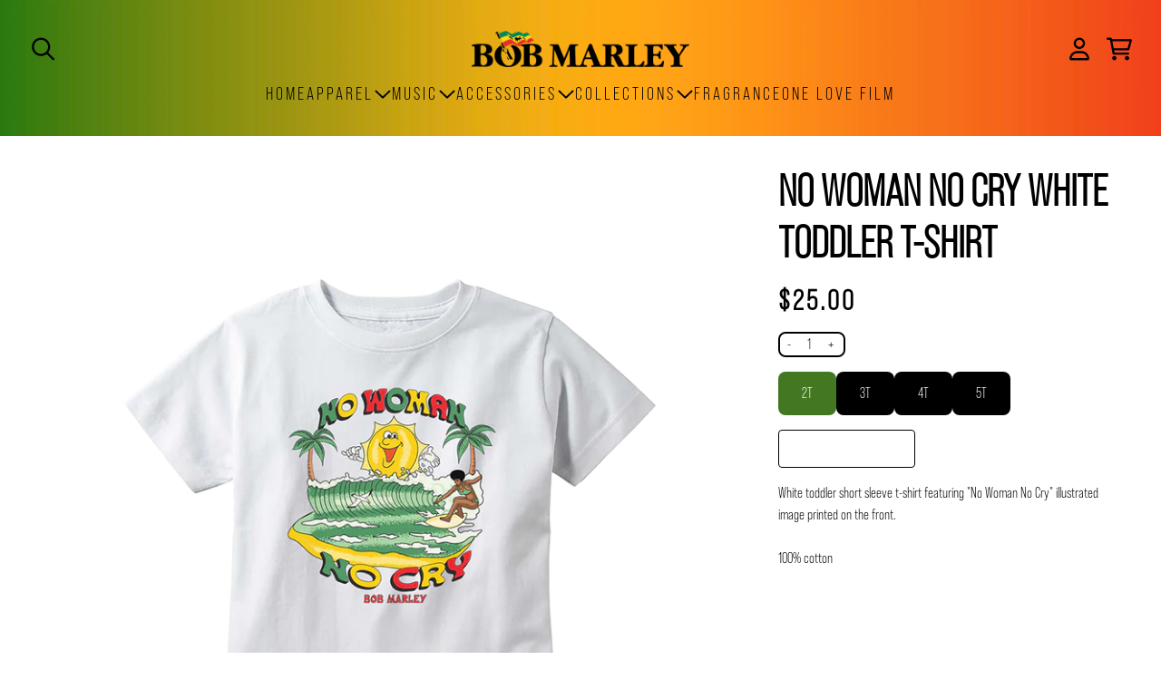

--- FILE ---
content_type: text/html; charset=utf-8
request_url: https://shop.bobmarley.com/products/no-woman-no-cry-white-toddler-t-shirt
body_size: 33011
content:
<!doctype html>
<html class="flex flex-col min-h-full" lang="en">
<head>
  

  

  

  
    




<script>
vice= {
  config: {
    viceAccountId: 'umusic',
    viceSiteId: 'bobmarleyofficial',
    viceSectionId: ''
  }
}
</script>
<script src='//vice-prod.sdiapi.com/vice_loader/umusic/bobmarleyofficial'></script>
  
  
  
<meta charset="utf-8">
  <meta name="robots" content="noai, noimageai">
  <meta http-equiv="X-UA-Compatible" content="IE=edge,chrome=1">
  <meta name="viewport" content="width=device-width,initial-scale=1,shrink-to-fit=no">
  <style data-shopify>
/* TYPOGRAPHY */:root {

  --typeface_primary: "bebas-neue-pro", sans-serif;


  --typeface_secondary: "bebas-neue-pro", sans-serif;


  --typeface_tertiary: "bebas-neue-pro", sans-serif;




  --font_display_md: var(--typeface_tertiary);
  --font_display_md_weight: 400;
  --font_display_md_letter: -0.0125rem;
  --font_display_md_line: 1.2;
  --font_display_md_text_transform: uppercase;

  --font_display_md_size: 1.0rem;
  --font_display_md_size_md: 1.3125rem;

  
  --font_heading_2xl: var(--typeface_primary);
  --font_heading_2xl_weight: 700;
  --font_heading_2xl_letter: 0.0rem;
  --font_heading_2xl_line: 1.2;
  --font_heading_2xl_text_transform: uppercase;

  --font_heading_2xl_size: 2.75rem;
  --font_heading_2xl_size_md: 3.0rem;

  
  --font_heading_xl: var(--typeface_primary);
  --font_heading_xl_weight: 700;
  --font_heading_xl_letter: 0.0rem;
  --font_heading_xl_line: 1.2;
  --font_heading_xl_text_transform: uppercase;

  --font_heading_xl_size: 1.75rem;
  --font_heading_xl_size_md: 2.0rem;

  
  --font_heading_lg: var(--typeface_secondary);
  --font_heading_lg_weight: 700;
  --font_heading_lg_letter: 0.0rem;
  --font_heading_lg_line: 1.2;
  --font_heading_lg_text_transform: uppercase;

  --font_heading_lg_size: 1.3125rem;
  --font_heading_lg_size_md: 1.5625rem;

  
  --font_heading_md: var(--typeface_secondary);
  --font_heading_md_weight: 700;
  --font_heading_md_letter: 0.0rem;
  --font_heading_md_line: 1.2;
  --font_heading_md_text_transform: uppercase;

  --font_heading_md_size: 1.125rem;
  --font_heading_md_size_md: 1.25rem;

  
  --font_body_lg: var(--typeface_primary);
  --font_body_lg_weight: 700;
  --font_body_lg_letter: 0.0rem;
  --font_body_lg_line: 1.5;
  --font_body_lg_text_transform: uppercase;

  --font_body_lg_size: 1.125rem;
  --font_body_lg_size_md: 1.125rem;

  
  --font_body_md: var(--typeface_primary);
  --font_body_md_weight: 400;
  --font_body_md_letter: 0.0rem;
  --font_body_md_line: 1.5;
  --font_body_md_text_transform: none;

  --font_body_md_size: 1.0rem;
  --font_body_md_size_md: 1.0rem;

  
  --font_body_sm: var(--typeface_primary);
  --font_body_sm_weight: 700;
  --font_body_sm_letter: 0.0rem;
  --font_body_sm_line: 1.5;
  --font_body_sm_text_transform: none;

  --font_body_sm_size: 0.875rem;
  --font_body_sm_size_md: 0.875rem;

  
  --font_body_xs: var(--typeface_primary);
  --font_body_xs_weight: 400;
  --font_body_xs_letter: 0.0rem;
  --font_body_xs_line: 1.5;
  --font_body_xs_text_transform: none;

  --font_body_xs_size: 0.75rem;
  --font_body_xs_size_md: 0.75rem;

  
  --font_button: var(--typeface_primary);
  --font_button_weight: 700;
  --font_button_letter: 0.0rem;
  --font_button_line: 1;
  --font_button_text_transform: uppercase;

  --font_button_size: 1.25rem;
  --font_button_size_md: 1.25rem;


  --font_navigation_lg: var(--typeface_primary);
  --font_navigation_lg_weight: 400;
  --font_navigation_lg_letter: 0.0rem;
  --font_navigation_lg_line: 1.5;
  --font_navigation_lg_text_transform: uppercase;

  --font_navigation_lg_size: 1.25rem;
  --font_navigation_lg_size_md: 1.25rem;

  
  --font_navigation_md: var(--typeface_primary);
  --font_navigation_md_weight: 700;
  --font_navigation_md_letter: 0.0rem;
  --font_navigation_md_line: 1.5;
  --font_navigation_md_text_transform: uppercase;

  --font_navigation_md_size: 1.0rem;
  --font_navigation_md_size_md: 1.0rem;

  
  --font_navigation_sm: var(--typeface_primary);
  --font_navigation_sm_weight: 400;
  --font_navigation_sm_letter: 0.0rem;
  --font_navigation_sm_line: 1.5;
  --font_navigation_sm_text_transform: none;

  --font_navigation_sm_size: 0.875rem;
  --font_navigation_sm_size_md: 0.875rem;

}
/* TYPOGRAPHY */

</style>
  <style data-shopify>
  /**
      Set Color Variable from shopify
  */
  :root {
    --color-black: hsl(0 0% 5%);
    --color-white: hsl(0 0% 95%);
    --color-transparent: rgba(0,0,0,0);

    --color-gray-50: hsl(210 20% 98%);
    --color-gray-100: hsl(220 14% 96%);
    --color-gray-200: hsl(220 13% 91%);
    --color-gray-300: hsl(216 12% 84%);
    --color-gray-400: hsl(218 11% 65%);
    --color-gray-500: hsl(220 9% 46%);
    --color-gray-600: hsl(215 14% 34%);
    --color-gray-700: hsl(217 19% 27%);
    --color-gray-800: hsl(215 28% 17%);
    --color-gray-900: hsl(221 39% 11%);

    --color-gray-100-on: hsl(221 39% 11%);
    --color-gray-900-on: hsl(220 14% 96%);

    
      

      --scheme1-content-base:28 33% 11%;
      --scheme1-content-subtle:0 0% 0%;
      --scheme1-content-emphasis:224 71% 4%;
      --scheme1-content-heading:224 71% 4%;
      
      --scheme1-surface:76 15% 86%;
      --scheme1-surface-gradient: ;
      --scheme1-background:76 15% 86%;
      --scheme1-background-gradient: ;

      --scheme1-primary:0 0% 0%;
      --scheme1-primary-light:0 0% 20%;
      --scheme1-primary-dark:0 0% 0%;
      --scheme1-primary-on:0 0% 100%;
      --scheme1-primary-gradient: ;

      --scheme1-secondary:0 0% 0%;
      --scheme1-secondary-light:0 0% 20%;
      --scheme1-secondary-dark:0 0% 0%;
      --scheme1-secondary-on:0 0% 100%;
      --scheme1-secondary-gradient: ;

      --scheme1-tertiary:97 55% 30%;
      --scheme1-tertiary-light:97 55% 50%;
      --scheme1-tertiary-dark:98 55% 10%;
      --scheme1-tertiary-on:0 0% 100%;
      --scheme1-tertiary-gradient: ;
      
      
      
      --scheme1-notification-on:200 4% 13%;
      --scheme1-notification:220 6% 90%;
      --scheme1-notification-mix: hsl(211, 11%, 42%);

      
      
      --scheme1-success-on:150 3% 13%;
      --scheme1-success:141 79% 85%;
      --scheme1-success-mix: hsl(141, 22%, 39%);

      
      
      --scheme1-error-on:0 74% 42%;
      --scheme1-error:0 100% 97%;
      --scheme1-error-mix: hsl(0, 66%, 60%);

    
      

      --scheme2-content-base:28 33% 11%;
      --scheme2-content-subtle:215 14% 34%;
      --scheme2-content-emphasis:224 71% 4%;
      --scheme2-content-heading:221 39% 11%;
      
      --scheme2-surface:76 15% 86%;
      --scheme2-surface-gradient: ;
      --scheme2-background:220 6% 90%;
      --scheme2-background-gradient: ;

      --scheme2-primary:97 55% 30%;
      --scheme2-primary-light:97 55% 50%;
      --scheme2-primary-dark:98 55% 10%;
      --scheme2-primary-on:0 0% 100%;
      --scheme2-primary-gradient: ;

      --scheme2-secondary:217 19% 27%;
      --scheme2-secondary-light:217 19% 47%;
      --scheme2-secondary-dark:220 18% 7%;
      --scheme2-secondary-on:0 0% 98%;
      --scheme2-secondary-gradient: ;

      --scheme2-tertiary:4 72% 47%;
      --scheme2-tertiary-light:4 72% 67%;
      --scheme2-tertiary-dark:4 72% 27%;
      --scheme2-tertiary-on:0 0% 0%;
      --scheme2-tertiary-gradient: ;
      
      
      
      --scheme2-notification-on:200 4% 13%;
      --scheme2-notification:220 6% 90%;
      --scheme2-notification-mix: hsl(211, 11%, 42%);

      
      
      --scheme2-success-on:150 3% 13%;
      --scheme2-success:141 79% 85%;
      --scheme2-success-mix: hsl(141, 22%, 39%);

      
      
      --scheme2-error-on:0 74% 42%;
      --scheme2-error:0 100% 97%;
      --scheme2-error-mix: hsl(0, 66%, 60%);

    
      

      --scheme3-content-base:220 13% 91%;
      --scheme3-content-subtle:216 12% 84%;
      --scheme3-content-emphasis:210 20% 98%;
      --scheme3-content-heading:210 20% 98%;
      
      --scheme3-surface:221 39% 11%;
      --scheme3-surface-gradient: ;
      --scheme3-background:224 71% 4%;
      --scheme3-background-gradient: ;

      --scheme3-primary:224 71% 4%;
      --scheme3-primary-light:224 71% 24%;
      --scheme3-primary-dark:0 0% 0%;
      --scheme3-primary-on:210 20% 98%;
      --scheme3-primary-gradient: ;

      --scheme3-secondary:221 39% 11%;
      --scheme3-secondary-light:221 39% 31%;
      --scheme3-secondary-dark:0 0% 0%;
      --scheme3-secondary-on:220 13% 91%;
      --scheme3-secondary-gradient: ;

      --scheme3-tertiary:217 19% 27%;
      --scheme3-tertiary-light:217 19% 47%;
      --scheme3-tertiary-dark:220 18% 7%;
      --scheme3-tertiary-on:210 20% 98%;
      --scheme3-tertiary-gradient: ;
      
      
      
      --scheme3-notification-on:200 4% 13%;
      --scheme3-notification:220 6% 90%;
      --scheme3-notification-mix: hsl(211, 11%, 42%);

      
      
      --scheme3-success-on:150 3% 13%;
      --scheme3-success:141 79% 85%;
      --scheme3-success-mix: hsl(141, 22%, 39%);

      
      
      --scheme3-error-on:0 74% 42%;
      --scheme3-error:0 100% 97%;
      --scheme3-error-mix: hsl(0, 66%, 60%);

    
      

      --scheme4-content-base:226 100% 94%;
      --scheme4-content-subtle:228 96% 89%;
      --scheme4-content-emphasis:0 0% 100%;
      --scheme4-content-heading:0 0% 100%;
      
      --scheme4-surface:244 47% 20%;
      --scheme4-surface-gradient: ;
      --scheme4-background:242 47% 34%;
      --scheme4-background-gradient: ;

      --scheme4-primary:0 0% 100%;
      --scheme4-primary-light:0 0% 100%;
      --scheme4-primary-dark:0 0% 80%;
      --scheme4-primary-on:230 94% 82%;
      --scheme4-primary-gradient: ;

      --scheme4-secondary:226 100% 94%;
      --scheme4-secondary-light:0 0% 100%;
      --scheme4-secondary-dark:226 100% 74%;
      --scheme4-secondary-on:0 0% 98%;
      --scheme4-secondary-gradient: ;

      --scheme4-tertiary:230 94% 82%;
      --scheme4-tertiary-light:0 0% 100%;
      --scheme4-tertiary-dark:230 94% 62%;
      --scheme4-tertiary-on:0 0% 98%;
      --scheme4-tertiary-gradient: ;
      
      
      
      --scheme4-notification-on:200 4% 13%;
      --scheme4-notification:220 6% 90%;
      --scheme4-notification-mix: hsl(211, 11%, 42%);

      
      
      --scheme4-success-on:150 3% 13%;
      --scheme4-success:141 79% 85%;
      --scheme4-success-mix: hsl(141, 22%, 39%);

      
      
      --scheme4-error-on:0 74% 42%;
      --scheme4-error:0 100% 97%;
      --scheme4-error-mix: hsl(0, 66%, 60%);

    
      

      --scheme-a6dd86e6-66d0-487d-9f41-9e62d502645d-content-base:0 0% 100%;
      --scheme-a6dd86e6-66d0-487d-9f41-9e62d502645d-content-subtle:0 0% 100%;
      --scheme-a6dd86e6-66d0-487d-9f41-9e62d502645d-content-emphasis:0 0% 100%;
      --scheme-a6dd86e6-66d0-487d-9f41-9e62d502645d-content-heading:0 0% 100%;
      
      --scheme-a6dd86e6-66d0-487d-9f41-9e62d502645d-surface:80 31% 35%;
      --scheme-a6dd86e6-66d0-487d-9f41-9e62d502645d-surface-gradient: ;
      --scheme-a6dd86e6-66d0-487d-9f41-9e62d502645d-background:80 31% 35%;
      --scheme-a6dd86e6-66d0-487d-9f41-9e62d502645d-background-gradient: ;

      --scheme-a6dd86e6-66d0-487d-9f41-9e62d502645d-primary:0 0% 100%;
      --scheme-a6dd86e6-66d0-487d-9f41-9e62d502645d-primary-light:0 0% 100%;
      --scheme-a6dd86e6-66d0-487d-9f41-9e62d502645d-primary-dark:0 0% 80%;
      --scheme-a6dd86e6-66d0-487d-9f41-9e62d502645d-primary-on:0 0% 0%;
      --scheme-a6dd86e6-66d0-487d-9f41-9e62d502645d-primary-gradient: ;

      --scheme-a6dd86e6-66d0-487d-9f41-9e62d502645d-secondary:0 0% 100%;
      --scheme-a6dd86e6-66d0-487d-9f41-9e62d502645d-secondary-light:0 0% 100%;
      --scheme-a6dd86e6-66d0-487d-9f41-9e62d502645d-secondary-dark:0 0% 80%;
      --scheme-a6dd86e6-66d0-487d-9f41-9e62d502645d-secondary-on:0 0% 0%;
      --scheme-a6dd86e6-66d0-487d-9f41-9e62d502645d-secondary-gradient: ;

      --scheme-a6dd86e6-66d0-487d-9f41-9e62d502645d-tertiary:0 0% 100%;
      --scheme-a6dd86e6-66d0-487d-9f41-9e62d502645d-tertiary-light:0 0% 100%;
      --scheme-a6dd86e6-66d0-487d-9f41-9e62d502645d-tertiary-dark:0 0% 80%;
      --scheme-a6dd86e6-66d0-487d-9f41-9e62d502645d-tertiary-on:0 0% 0%;
      --scheme-a6dd86e6-66d0-487d-9f41-9e62d502645d-tertiary-gradient: ;
      
      
      
      --scheme-a6dd86e6-66d0-487d-9f41-9e62d502645d-notification-on:200 4% 13%;
      --scheme-a6dd86e6-66d0-487d-9f41-9e62d502645d-notification:220 6% 90%;
      --scheme-a6dd86e6-66d0-487d-9f41-9e62d502645d-notification-mix: hsl(211, 11%, 42%);

      
      
      --scheme-a6dd86e6-66d0-487d-9f41-9e62d502645d-success-on:150 3% 13%;
      --scheme-a6dd86e6-66d0-487d-9f41-9e62d502645d-success:141 79% 85%;
      --scheme-a6dd86e6-66d0-487d-9f41-9e62d502645d-success-mix: hsl(141, 22%, 39%);

      
      
      --scheme-a6dd86e6-66d0-487d-9f41-9e62d502645d-error-on:0 74% 42%;
      --scheme-a6dd86e6-66d0-487d-9f41-9e62d502645d-error:0 100% 97%;
      --scheme-a6dd86e6-66d0-487d-9f41-9e62d502645d-error-mix: hsl(0, 66%, 60%);

    
      

      --scheme-1ed8adc3-fe18-478e-a95b-213c9e995ed8-content-base:28 33% 11%;
      --scheme-1ed8adc3-fe18-478e-a95b-213c9e995ed8-content-subtle:0 0% 0%;
      --scheme-1ed8adc3-fe18-478e-a95b-213c9e995ed8-content-emphasis:224 71% 4%;
      --scheme-1ed8adc3-fe18-478e-a95b-213c9e995ed8-content-heading:224 71% 4%;
      
      --scheme-1ed8adc3-fe18-478e-a95b-213c9e995ed8-surface:46 80% 54%;
      --scheme-1ed8adc3-fe18-478e-a95b-213c9e995ed8-surface-gradient: ;
      --scheme-1ed8adc3-fe18-478e-a95b-213c9e995ed8-background:46 80% 54%;
      --scheme-1ed8adc3-fe18-478e-a95b-213c9e995ed8-background-gradient: ;

      --scheme-1ed8adc3-fe18-478e-a95b-213c9e995ed8-primary:0 0% 0%;
      --scheme-1ed8adc3-fe18-478e-a95b-213c9e995ed8-primary-light:0 0% 20%;
      --scheme-1ed8adc3-fe18-478e-a95b-213c9e995ed8-primary-dark:0 0% 0%;
      --scheme-1ed8adc3-fe18-478e-a95b-213c9e995ed8-primary-on:0 0% 100%;
      --scheme-1ed8adc3-fe18-478e-a95b-213c9e995ed8-primary-gradient: ;

      --scheme-1ed8adc3-fe18-478e-a95b-213c9e995ed8-secondary:0 0% 0%;
      --scheme-1ed8adc3-fe18-478e-a95b-213c9e995ed8-secondary-light:0 0% 20%;
      --scheme-1ed8adc3-fe18-478e-a95b-213c9e995ed8-secondary-dark:0 0% 0%;
      --scheme-1ed8adc3-fe18-478e-a95b-213c9e995ed8-secondary-on:0 0% 100%;
      --scheme-1ed8adc3-fe18-478e-a95b-213c9e995ed8-secondary-gradient: ;

      --scheme-1ed8adc3-fe18-478e-a95b-213c9e995ed8-tertiary:0 0% 0%;
      --scheme-1ed8adc3-fe18-478e-a95b-213c9e995ed8-tertiary-light:0 0% 20%;
      --scheme-1ed8adc3-fe18-478e-a95b-213c9e995ed8-tertiary-dark:0 0% 0%;
      --scheme-1ed8adc3-fe18-478e-a95b-213c9e995ed8-tertiary-on:0 0% 100%;
      --scheme-1ed8adc3-fe18-478e-a95b-213c9e995ed8-tertiary-gradient: ;
      
      
      
      --scheme-1ed8adc3-fe18-478e-a95b-213c9e995ed8-notification-on:200 4% 13%;
      --scheme-1ed8adc3-fe18-478e-a95b-213c9e995ed8-notification:220 6% 90%;
      --scheme-1ed8adc3-fe18-478e-a95b-213c9e995ed8-notification-mix: hsl(211, 11%, 42%);

      
      
      --scheme-1ed8adc3-fe18-478e-a95b-213c9e995ed8-success-on:150 3% 13%;
      --scheme-1ed8adc3-fe18-478e-a95b-213c9e995ed8-success:141 79% 85%;
      --scheme-1ed8adc3-fe18-478e-a95b-213c9e995ed8-success-mix: hsl(141, 22%, 39%);

      
      
      --scheme-1ed8adc3-fe18-478e-a95b-213c9e995ed8-error-on:0 74% 42%;
      --scheme-1ed8adc3-fe18-478e-a95b-213c9e995ed8-error:0 100% 97%;
      --scheme-1ed8adc3-fe18-478e-a95b-213c9e995ed8-error-mix: hsl(0, 66%, 60%);

    
      

      --scheme-610f0490-cf6e-4c34-a054-e57f41bb5682-content-base:28 33% 11%;
      --scheme-610f0490-cf6e-4c34-a054-e57f41bb5682-content-subtle:0 0% 0%;
      --scheme-610f0490-cf6e-4c34-a054-e57f41bb5682-content-emphasis:224 71% 4%;
      --scheme-610f0490-cf6e-4c34-a054-e57f41bb5682-content-heading:224 71% 4%;
      
      --scheme-610f0490-cf6e-4c34-a054-e57f41bb5682-surface:29 28% 85%;
      --scheme-610f0490-cf6e-4c34-a054-e57f41bb5682-surface-gradient: linear-gradient(180deg, rgba(228, 217, 207, 1), rgba(168, 255, 251, 0) 100%);
      --scheme-610f0490-cf6e-4c34-a054-e57f41bb5682-background:0 0% 100%;
      --scheme-610f0490-cf6e-4c34-a054-e57f41bb5682-background-gradient: ;

      --scheme-610f0490-cf6e-4c34-a054-e57f41bb5682-primary:0 0% 0%;
      --scheme-610f0490-cf6e-4c34-a054-e57f41bb5682-primary-light:0 0% 20%;
      --scheme-610f0490-cf6e-4c34-a054-e57f41bb5682-primary-dark:0 0% 0%;
      --scheme-610f0490-cf6e-4c34-a054-e57f41bb5682-primary-on:0 0% 100%;
      --scheme-610f0490-cf6e-4c34-a054-e57f41bb5682-primary-gradient: linear-gradient(180deg, rgba(255, 255, 255, 1) 18%, rgba(168, 255, 251, 0) 100%);

      --scheme-610f0490-cf6e-4c34-a054-e57f41bb5682-secondary:97 55% 30%;
      --scheme-610f0490-cf6e-4c34-a054-e57f41bb5682-secondary-light:97 55% 50%;
      --scheme-610f0490-cf6e-4c34-a054-e57f41bb5682-secondary-dark:98 55% 10%;
      --scheme-610f0490-cf6e-4c34-a054-e57f41bb5682-secondary-on:0 0% 100%;
      --scheme-610f0490-cf6e-4c34-a054-e57f41bb5682-secondary-gradient: ;

      --scheme-610f0490-cf6e-4c34-a054-e57f41bb5682-tertiary:0 0% 0%;
      --scheme-610f0490-cf6e-4c34-a054-e57f41bb5682-tertiary-light:0 0% 20%;
      --scheme-610f0490-cf6e-4c34-a054-e57f41bb5682-tertiary-dark:0 0% 0%;
      --scheme-610f0490-cf6e-4c34-a054-e57f41bb5682-tertiary-on:0 0% 100%;
      --scheme-610f0490-cf6e-4c34-a054-e57f41bb5682-tertiary-gradient: ;
      
      
      
      --scheme-610f0490-cf6e-4c34-a054-e57f41bb5682-notification-on:200 4% 13%;
      --scheme-610f0490-cf6e-4c34-a054-e57f41bb5682-notification:220 6% 90%;
      --scheme-610f0490-cf6e-4c34-a054-e57f41bb5682-notification-mix: hsl(211, 11%, 42%);

      
      
      --scheme-610f0490-cf6e-4c34-a054-e57f41bb5682-success-on:150 3% 13%;
      --scheme-610f0490-cf6e-4c34-a054-e57f41bb5682-success:141 79% 85%;
      --scheme-610f0490-cf6e-4c34-a054-e57f41bb5682-success-mix: hsl(141, 22%, 39%);

      
      
      --scheme-610f0490-cf6e-4c34-a054-e57f41bb5682-error-on:0 74% 42%;
      --scheme-610f0490-cf6e-4c34-a054-e57f41bb5682-error:0 100% 97%;
      --scheme-610f0490-cf6e-4c34-a054-e57f41bb5682-error-mix: hsl(0, 66%, 60%);

    
  }
  
      
      .scheme-scheme1 {
        /* Content */
        --color-content-base: hsl(var(--scheme1-content-base));
        --color-content-subtle: hsl(var(--scheme1-content-subtle));
        --color-content-emphasis: hsl(var(--scheme1-content-emphasis));
        --color-content-heading: hsl(var(--scheme1-content-heading));
        
        /* Surface */
        --color-surface: hsl(var(--scheme1-surface, var(--scheme1-background)));
         
          --color-surface-gradient: hsl(var(--scheme1-surface));
        

        /* Background */
        --color-background: hsl(var(--scheme1-background));
         
          --color-background-gradient: hsl(var(--scheme1-background));
        

        /* Primary Color */
        --color-primary-on: hsl(var(--scheme1-primary-on));
        --color-primary: hsl(var(--scheme1-primary));
        --color-primary-20: hsl(var(--scheme1-primary) / .2);
        --color-primary-30: hsl(var(--scheme1-primary) / .3);
        --color-primary-40: hsl(var(--scheme1-primary) / .4);
        --color-primary-60: hsl(var(--scheme1-primary) / .6);
        
        --color-primary-dark: hsl(var(--scheme1-primary-dark));
        --color-primary-dark-20: hsl(var(--scheme1-primary-dark) / .2);
        --color-primary-dark-30: hsl(var(--scheme1-primary-dark) / .3);
        --color-primary-dark-40: hsl(var(--scheme1-primary-dark) / .4);
        --color-primary-dark-60: hsl(var(--scheme1-primary-dark) / .6);

        --color-primary-light: hsl(var(--scheme1-primary-light));
        --color-primary-light-20: hsl(var(--scheme1-primary-light) / .2);
        --color-primary-light-30: hsl(var(--scheme1-primary-light) / .3);
        --color-primary-light-40: hsl(var(--scheme1-primary-light) / .4);
        --color-primary-light-60: hsl(var(--scheme1-primary-light) / .6);

         
          --color-primary-gradient: hsl(var(--scheme1-primary));
        
        
        /* Secondary Color */
        --color-secondary-on: hsl(var(--scheme1-secondary-on));
        --color-secondary: hsl(var(--scheme1-secondary));
        --color-secondary-20: hsl(var(--scheme1-secondary) / .2);
        --color-secondary-30: hsl(var(--scheme1-secondary) / .3);
        --color-secondary-40: hsl(var(--scheme1-secondary) / .4);
        --color-secondary-60: hsl(var(--scheme1-secondary) / .6);

        --color-secondary-dark: hsl(var(--scheme1-secondary-dark));
        --color-secondary-dark-20: hsl(var(--scheme1-secondary-dark) / .2);
        --color-secondary-dark-30: hsl(var(--scheme1-secondary-dark) / .3);
        --color-secondary-dark-40: hsl(var(--scheme1-secondary-dark) / .4);
        --color-secondary-dark-60: hsl(var(--scheme1-secondary-dark) / .6);

        --color-secondary-light: hsl(var(--scheme1-secondary-light));
        --color-secondary-light-20: hsl(var(--scheme1-secondary-light) / .2);
        --color-secondary-light-30: hsl(var(--scheme1-secondary-light) / .3);
        --color-secondary-light-40: hsl(var(--scheme1-secondary-light) / .4);
        --color-secondary-light-60: hsl(var(--scheme1-secondary-light) / .6);

         
          --color-secondary-gradient: hsl(var(--scheme1-secondary));
        

        /* Tertiary Color */
        --color-tertiary-on: hsl(var(--scheme1-tertiary-on));
        --color-tertiary: hsl(var(--scheme1-tertiary));
        --color-tertiary-20: hsl(var(--scheme1-tertiary) / .2);
        --color-tertiary-30: hsl(var(--scheme1-tertiary) / .3);
        --color-tertiary-40: hsl(var(--scheme1-tertiary) / .4);
        --color-tertiary-60: hsl(var(--scheme1-tertiary) / .6);

        --color-tertiary-dark: hsl(var(--scheme1-tertiary-dark));
        --color-tertiary-dark-20: hsl(var(--scheme1-tertiary-dark) / .2);
        --color-tertiary-dark-30: hsl(var(--scheme1-tertiary-dark) / .3);
        --color-tertiary-dark-40: hsl(var(--scheme1-tertiary-dark) / .4);
        --color-tertiary-dark-60: hsl(var(--scheme1-tertiary-dark) / .6);

        --color-tertiary-light: hsl(var(--scheme1-tertiary-light));
        --color-tertiary-light-20: hsl(var(--scheme1-tertiary-light) / .2);
        --color-tertiary-light-30: hsl(var(--scheme1-tertiary-light) / .3);
        --color-tertiary-light-40: hsl(var(--scheme1-tertiary-light) / .4);
        --color-tertiary-light-60: hsl(var(--scheme1-tertiary-light) / .6);

         
          --color-tertiary-gradient: hsl(var(--scheme1-tertiary));
        

        /* Accent Colors */
        /* Notification */
        --color-on-notification: hsl(var(--scheme1-notification-on));
        --color-notification: hsl(var(--scheme1-notification));
        --color-notification-mix: var(--scheme1-notification-mix);

        /* Success */
        --color-on-success: hsl(var(--scheme1-success-on));
        --color-success: hsl(var(--scheme1-success));
        --color-success-mix: var(--scheme1-success-mix);

        /* Error */
        --color-on-error: hsl(var(--scheme1-error-on));
        --color-error-on: var(--color-on-error);
        --color-error: hsl(var(--scheme1-error));
        --color-error-mix: var(--scheme1-error-mix);
        
        
        --color-error-mix-on: var(--color-black);

        /* Section */
        
          --color-bg: var(--color-transparent, var(--color-background));
        
        --color-text: var(--color-content-base, var(--color-content-base));
        --color-border: var(--color-gray-200, var(--border-default-color));
        /* Section */

        /* Tables BG Color */
        --color-table-bg: var(--color-default, var(--color-background));

        /* Input Color */
        --color-input-text: hsl(var(--scheme1-content-base));
      }
    
      
      .scheme-scheme2 {
        /* Content */
        --color-content-base: hsl(var(--scheme2-content-base));
        --color-content-subtle: hsl(var(--scheme2-content-subtle));
        --color-content-emphasis: hsl(var(--scheme2-content-emphasis));
        --color-content-heading: hsl(var(--scheme2-content-heading));
        
        /* Surface */
        --color-surface: hsl(var(--scheme2-surface, var(--scheme2-background)));
         
          --color-surface-gradient: hsl(var(--scheme2-surface));
        

        /* Background */
        --color-background: hsl(var(--scheme2-background));
         
          --color-background-gradient: hsl(var(--scheme2-background));
        

        /* Primary Color */
        --color-primary-on: hsl(var(--scheme2-primary-on));
        --color-primary: hsl(var(--scheme2-primary));
        --color-primary-20: hsl(var(--scheme2-primary) / .2);
        --color-primary-30: hsl(var(--scheme2-primary) / .3);
        --color-primary-40: hsl(var(--scheme2-primary) / .4);
        --color-primary-60: hsl(var(--scheme2-primary) / .6);
        
        --color-primary-dark: hsl(var(--scheme2-primary-dark));
        --color-primary-dark-20: hsl(var(--scheme2-primary-dark) / .2);
        --color-primary-dark-30: hsl(var(--scheme2-primary-dark) / .3);
        --color-primary-dark-40: hsl(var(--scheme2-primary-dark) / .4);
        --color-primary-dark-60: hsl(var(--scheme2-primary-dark) / .6);

        --color-primary-light: hsl(var(--scheme2-primary-light));
        --color-primary-light-20: hsl(var(--scheme2-primary-light) / .2);
        --color-primary-light-30: hsl(var(--scheme2-primary-light) / .3);
        --color-primary-light-40: hsl(var(--scheme2-primary-light) / .4);
        --color-primary-light-60: hsl(var(--scheme2-primary-light) / .6);

         
          --color-primary-gradient: hsl(var(--scheme2-primary));
        
        
        /* Secondary Color */
        --color-secondary-on: hsl(var(--scheme2-secondary-on));
        --color-secondary: hsl(var(--scheme2-secondary));
        --color-secondary-20: hsl(var(--scheme2-secondary) / .2);
        --color-secondary-30: hsl(var(--scheme2-secondary) / .3);
        --color-secondary-40: hsl(var(--scheme2-secondary) / .4);
        --color-secondary-60: hsl(var(--scheme2-secondary) / .6);

        --color-secondary-dark: hsl(var(--scheme2-secondary-dark));
        --color-secondary-dark-20: hsl(var(--scheme2-secondary-dark) / .2);
        --color-secondary-dark-30: hsl(var(--scheme2-secondary-dark) / .3);
        --color-secondary-dark-40: hsl(var(--scheme2-secondary-dark) / .4);
        --color-secondary-dark-60: hsl(var(--scheme2-secondary-dark) / .6);

        --color-secondary-light: hsl(var(--scheme2-secondary-light));
        --color-secondary-light-20: hsl(var(--scheme2-secondary-light) / .2);
        --color-secondary-light-30: hsl(var(--scheme2-secondary-light) / .3);
        --color-secondary-light-40: hsl(var(--scheme2-secondary-light) / .4);
        --color-secondary-light-60: hsl(var(--scheme2-secondary-light) / .6);

         
          --color-secondary-gradient: hsl(var(--scheme2-secondary));
        

        /* Tertiary Color */
        --color-tertiary-on: hsl(var(--scheme2-tertiary-on));
        --color-tertiary: hsl(var(--scheme2-tertiary));
        --color-tertiary-20: hsl(var(--scheme2-tertiary) / .2);
        --color-tertiary-30: hsl(var(--scheme2-tertiary) / .3);
        --color-tertiary-40: hsl(var(--scheme2-tertiary) / .4);
        --color-tertiary-60: hsl(var(--scheme2-tertiary) / .6);

        --color-tertiary-dark: hsl(var(--scheme2-tertiary-dark));
        --color-tertiary-dark-20: hsl(var(--scheme2-tertiary-dark) / .2);
        --color-tertiary-dark-30: hsl(var(--scheme2-tertiary-dark) / .3);
        --color-tertiary-dark-40: hsl(var(--scheme2-tertiary-dark) / .4);
        --color-tertiary-dark-60: hsl(var(--scheme2-tertiary-dark) / .6);

        --color-tertiary-light: hsl(var(--scheme2-tertiary-light));
        --color-tertiary-light-20: hsl(var(--scheme2-tertiary-light) / .2);
        --color-tertiary-light-30: hsl(var(--scheme2-tertiary-light) / .3);
        --color-tertiary-light-40: hsl(var(--scheme2-tertiary-light) / .4);
        --color-tertiary-light-60: hsl(var(--scheme2-tertiary-light) / .6);

         
          --color-tertiary-gradient: hsl(var(--scheme2-tertiary));
        

        /* Accent Colors */
        /* Notification */
        --color-on-notification: hsl(var(--scheme2-notification-on));
        --color-notification: hsl(var(--scheme2-notification));
        --color-notification-mix: var(--scheme2-notification-mix);

        /* Success */
        --color-on-success: hsl(var(--scheme2-success-on));
        --color-success: hsl(var(--scheme2-success));
        --color-success-mix: var(--scheme2-success-mix);

        /* Error */
        --color-on-error: hsl(var(--scheme2-error-on));
        --color-error-on: var(--color-on-error);
        --color-error: hsl(var(--scheme2-error));
        --color-error-mix: var(--scheme2-error-mix);
        
        
        --color-error-mix-on: var(--color-black);

        /* Section */
        
          --color-bg: var(--color-transparent, var(--color-background));
        
        --color-text: var(--color-content-base, var(--color-content-base));
        --color-border: var(--color-gray-200, var(--border-default-color));
        /* Section */

        /* Tables BG Color */
        --color-table-bg: var(--color-default, var(--color-background));

        /* Input Color */
        --color-input-text: hsl(var(--scheme2-content-base));
      }
    
      
      .scheme-scheme3 {
        /* Content */
        --color-content-base: hsl(var(--scheme3-content-base));
        --color-content-subtle: hsl(var(--scheme3-content-subtle));
        --color-content-emphasis: hsl(var(--scheme3-content-emphasis));
        --color-content-heading: hsl(var(--scheme3-content-heading));
        
        /* Surface */
        --color-surface: hsl(var(--scheme3-surface, var(--scheme3-background)));
         
          --color-surface-gradient: hsl(var(--scheme3-surface));
        

        /* Background */
        --color-background: hsl(var(--scheme3-background));
         
          --color-background-gradient: hsl(var(--scheme3-background));
        

        /* Primary Color */
        --color-primary-on: hsl(var(--scheme3-primary-on));
        --color-primary: hsl(var(--scheme3-primary));
        --color-primary-20: hsl(var(--scheme3-primary) / .2);
        --color-primary-30: hsl(var(--scheme3-primary) / .3);
        --color-primary-40: hsl(var(--scheme3-primary) / .4);
        --color-primary-60: hsl(var(--scheme3-primary) / .6);
        
        --color-primary-dark: hsl(var(--scheme3-primary-dark));
        --color-primary-dark-20: hsl(var(--scheme3-primary-dark) / .2);
        --color-primary-dark-30: hsl(var(--scheme3-primary-dark) / .3);
        --color-primary-dark-40: hsl(var(--scheme3-primary-dark) / .4);
        --color-primary-dark-60: hsl(var(--scheme3-primary-dark) / .6);

        --color-primary-light: hsl(var(--scheme3-primary-light));
        --color-primary-light-20: hsl(var(--scheme3-primary-light) / .2);
        --color-primary-light-30: hsl(var(--scheme3-primary-light) / .3);
        --color-primary-light-40: hsl(var(--scheme3-primary-light) / .4);
        --color-primary-light-60: hsl(var(--scheme3-primary-light) / .6);

         
          --color-primary-gradient: hsl(var(--scheme3-primary));
        
        
        /* Secondary Color */
        --color-secondary-on: hsl(var(--scheme3-secondary-on));
        --color-secondary: hsl(var(--scheme3-secondary));
        --color-secondary-20: hsl(var(--scheme3-secondary) / .2);
        --color-secondary-30: hsl(var(--scheme3-secondary) / .3);
        --color-secondary-40: hsl(var(--scheme3-secondary) / .4);
        --color-secondary-60: hsl(var(--scheme3-secondary) / .6);

        --color-secondary-dark: hsl(var(--scheme3-secondary-dark));
        --color-secondary-dark-20: hsl(var(--scheme3-secondary-dark) / .2);
        --color-secondary-dark-30: hsl(var(--scheme3-secondary-dark) / .3);
        --color-secondary-dark-40: hsl(var(--scheme3-secondary-dark) / .4);
        --color-secondary-dark-60: hsl(var(--scheme3-secondary-dark) / .6);

        --color-secondary-light: hsl(var(--scheme3-secondary-light));
        --color-secondary-light-20: hsl(var(--scheme3-secondary-light) / .2);
        --color-secondary-light-30: hsl(var(--scheme3-secondary-light) / .3);
        --color-secondary-light-40: hsl(var(--scheme3-secondary-light) / .4);
        --color-secondary-light-60: hsl(var(--scheme3-secondary-light) / .6);

         
          --color-secondary-gradient: hsl(var(--scheme3-secondary));
        

        /* Tertiary Color */
        --color-tertiary-on: hsl(var(--scheme3-tertiary-on));
        --color-tertiary: hsl(var(--scheme3-tertiary));
        --color-tertiary-20: hsl(var(--scheme3-tertiary) / .2);
        --color-tertiary-30: hsl(var(--scheme3-tertiary) / .3);
        --color-tertiary-40: hsl(var(--scheme3-tertiary) / .4);
        --color-tertiary-60: hsl(var(--scheme3-tertiary) / .6);

        --color-tertiary-dark: hsl(var(--scheme3-tertiary-dark));
        --color-tertiary-dark-20: hsl(var(--scheme3-tertiary-dark) / .2);
        --color-tertiary-dark-30: hsl(var(--scheme3-tertiary-dark) / .3);
        --color-tertiary-dark-40: hsl(var(--scheme3-tertiary-dark) / .4);
        --color-tertiary-dark-60: hsl(var(--scheme3-tertiary-dark) / .6);

        --color-tertiary-light: hsl(var(--scheme3-tertiary-light));
        --color-tertiary-light-20: hsl(var(--scheme3-tertiary-light) / .2);
        --color-tertiary-light-30: hsl(var(--scheme3-tertiary-light) / .3);
        --color-tertiary-light-40: hsl(var(--scheme3-tertiary-light) / .4);
        --color-tertiary-light-60: hsl(var(--scheme3-tertiary-light) / .6);

         
          --color-tertiary-gradient: hsl(var(--scheme3-tertiary));
        

        /* Accent Colors */
        /* Notification */
        --color-on-notification: hsl(var(--scheme3-notification-on));
        --color-notification: hsl(var(--scheme3-notification));
        --color-notification-mix: var(--scheme3-notification-mix);

        /* Success */
        --color-on-success: hsl(var(--scheme3-success-on));
        --color-success: hsl(var(--scheme3-success));
        --color-success-mix: var(--scheme3-success-mix);

        /* Error */
        --color-on-error: hsl(var(--scheme3-error-on));
        --color-error-on: var(--color-on-error);
        --color-error: hsl(var(--scheme3-error));
        --color-error-mix: var(--scheme3-error-mix);
        
        
        --color-error-mix-on: var(--color-black);

        /* Section */
        
          --color-bg: var(--color-transparent, var(--color-background));
        
        --color-text: var(--color-content-base, var(--color-content-base));
        --color-border: var(--color-gray-200, var(--border-default-color));
        /* Section */

        /* Tables BG Color */
        --color-table-bg: var(--color-default, var(--color-background));

        /* Input Color */
        --color-input-text: hsl(var(--scheme3-content-base));
      }
    
      
      .scheme-scheme4 {
        /* Content */
        --color-content-base: hsl(var(--scheme4-content-base));
        --color-content-subtle: hsl(var(--scheme4-content-subtle));
        --color-content-emphasis: hsl(var(--scheme4-content-emphasis));
        --color-content-heading: hsl(var(--scheme4-content-heading));
        
        /* Surface */
        --color-surface: hsl(var(--scheme4-surface, var(--scheme4-background)));
         
          --color-surface-gradient: hsl(var(--scheme4-surface));
        

        /* Background */
        --color-background: hsl(var(--scheme4-background));
         
          --color-background-gradient: hsl(var(--scheme4-background));
        

        /* Primary Color */
        --color-primary-on: hsl(var(--scheme4-primary-on));
        --color-primary: hsl(var(--scheme4-primary));
        --color-primary-20: hsl(var(--scheme4-primary) / .2);
        --color-primary-30: hsl(var(--scheme4-primary) / .3);
        --color-primary-40: hsl(var(--scheme4-primary) / .4);
        --color-primary-60: hsl(var(--scheme4-primary) / .6);
        
        --color-primary-dark: hsl(var(--scheme4-primary-dark));
        --color-primary-dark-20: hsl(var(--scheme4-primary-dark) / .2);
        --color-primary-dark-30: hsl(var(--scheme4-primary-dark) / .3);
        --color-primary-dark-40: hsl(var(--scheme4-primary-dark) / .4);
        --color-primary-dark-60: hsl(var(--scheme4-primary-dark) / .6);

        --color-primary-light: hsl(var(--scheme4-primary-light));
        --color-primary-light-20: hsl(var(--scheme4-primary-light) / .2);
        --color-primary-light-30: hsl(var(--scheme4-primary-light) / .3);
        --color-primary-light-40: hsl(var(--scheme4-primary-light) / .4);
        --color-primary-light-60: hsl(var(--scheme4-primary-light) / .6);

         
          --color-primary-gradient: hsl(var(--scheme4-primary));
        
        
        /* Secondary Color */
        --color-secondary-on: hsl(var(--scheme4-secondary-on));
        --color-secondary: hsl(var(--scheme4-secondary));
        --color-secondary-20: hsl(var(--scheme4-secondary) / .2);
        --color-secondary-30: hsl(var(--scheme4-secondary) / .3);
        --color-secondary-40: hsl(var(--scheme4-secondary) / .4);
        --color-secondary-60: hsl(var(--scheme4-secondary) / .6);

        --color-secondary-dark: hsl(var(--scheme4-secondary-dark));
        --color-secondary-dark-20: hsl(var(--scheme4-secondary-dark) / .2);
        --color-secondary-dark-30: hsl(var(--scheme4-secondary-dark) / .3);
        --color-secondary-dark-40: hsl(var(--scheme4-secondary-dark) / .4);
        --color-secondary-dark-60: hsl(var(--scheme4-secondary-dark) / .6);

        --color-secondary-light: hsl(var(--scheme4-secondary-light));
        --color-secondary-light-20: hsl(var(--scheme4-secondary-light) / .2);
        --color-secondary-light-30: hsl(var(--scheme4-secondary-light) / .3);
        --color-secondary-light-40: hsl(var(--scheme4-secondary-light) / .4);
        --color-secondary-light-60: hsl(var(--scheme4-secondary-light) / .6);

         
          --color-secondary-gradient: hsl(var(--scheme4-secondary));
        

        /* Tertiary Color */
        --color-tertiary-on: hsl(var(--scheme4-tertiary-on));
        --color-tertiary: hsl(var(--scheme4-tertiary));
        --color-tertiary-20: hsl(var(--scheme4-tertiary) / .2);
        --color-tertiary-30: hsl(var(--scheme4-tertiary) / .3);
        --color-tertiary-40: hsl(var(--scheme4-tertiary) / .4);
        --color-tertiary-60: hsl(var(--scheme4-tertiary) / .6);

        --color-tertiary-dark: hsl(var(--scheme4-tertiary-dark));
        --color-tertiary-dark-20: hsl(var(--scheme4-tertiary-dark) / .2);
        --color-tertiary-dark-30: hsl(var(--scheme4-tertiary-dark) / .3);
        --color-tertiary-dark-40: hsl(var(--scheme4-tertiary-dark) / .4);
        --color-tertiary-dark-60: hsl(var(--scheme4-tertiary-dark) / .6);

        --color-tertiary-light: hsl(var(--scheme4-tertiary-light));
        --color-tertiary-light-20: hsl(var(--scheme4-tertiary-light) / .2);
        --color-tertiary-light-30: hsl(var(--scheme4-tertiary-light) / .3);
        --color-tertiary-light-40: hsl(var(--scheme4-tertiary-light) / .4);
        --color-tertiary-light-60: hsl(var(--scheme4-tertiary-light) / .6);

         
          --color-tertiary-gradient: hsl(var(--scheme4-tertiary));
        

        /* Accent Colors */
        /* Notification */
        --color-on-notification: hsl(var(--scheme4-notification-on));
        --color-notification: hsl(var(--scheme4-notification));
        --color-notification-mix: var(--scheme4-notification-mix);

        /* Success */
        --color-on-success: hsl(var(--scheme4-success-on));
        --color-success: hsl(var(--scheme4-success));
        --color-success-mix: var(--scheme4-success-mix);

        /* Error */
        --color-on-error: hsl(var(--scheme4-error-on));
        --color-error-on: var(--color-on-error);
        --color-error: hsl(var(--scheme4-error));
        --color-error-mix: var(--scheme4-error-mix);
        
        
        --color-error-mix-on: var(--color-black);

        /* Section */
        
          --color-bg: var(--color-transparent, var(--color-background));
        
        --color-text: var(--color-content-base, var(--color-content-base));
        --color-border: var(--color-gray-200, var(--border-default-color));
        /* Section */

        /* Tables BG Color */
        --color-table-bg: var(--color-default, var(--color-background));

        /* Input Color */
        --color-input-text: hsl(var(--scheme4-content-base));
      }
    
      
      .scheme-scheme-a6dd86e6-66d0-487d-9f41-9e62d502645d {
        /* Content */
        --color-content-base: hsl(var(--scheme-a6dd86e6-66d0-487d-9f41-9e62d502645d-content-base));
        --color-content-subtle: hsl(var(--scheme-a6dd86e6-66d0-487d-9f41-9e62d502645d-content-subtle));
        --color-content-emphasis: hsl(var(--scheme-a6dd86e6-66d0-487d-9f41-9e62d502645d-content-emphasis));
        --color-content-heading: hsl(var(--scheme-a6dd86e6-66d0-487d-9f41-9e62d502645d-content-heading));
        
        /* Surface */
        --color-surface: hsl(var(--scheme-a6dd86e6-66d0-487d-9f41-9e62d502645d-surface, var(--scheme-a6dd86e6-66d0-487d-9f41-9e62d502645d-background)));
         
          --color-surface-gradient: hsl(var(--scheme-a6dd86e6-66d0-487d-9f41-9e62d502645d-surface));
        

        /* Background */
        --color-background: hsl(var(--scheme-a6dd86e6-66d0-487d-9f41-9e62d502645d-background));
         
          --color-background-gradient: hsl(var(--scheme-a6dd86e6-66d0-487d-9f41-9e62d502645d-background));
        

        /* Primary Color */
        --color-primary-on: hsl(var(--scheme-a6dd86e6-66d0-487d-9f41-9e62d502645d-primary-on));
        --color-primary: hsl(var(--scheme-a6dd86e6-66d0-487d-9f41-9e62d502645d-primary));
        --color-primary-20: hsl(var(--scheme-a6dd86e6-66d0-487d-9f41-9e62d502645d-primary) / .2);
        --color-primary-30: hsl(var(--scheme-a6dd86e6-66d0-487d-9f41-9e62d502645d-primary) / .3);
        --color-primary-40: hsl(var(--scheme-a6dd86e6-66d0-487d-9f41-9e62d502645d-primary) / .4);
        --color-primary-60: hsl(var(--scheme-a6dd86e6-66d0-487d-9f41-9e62d502645d-primary) / .6);
        
        --color-primary-dark: hsl(var(--scheme-a6dd86e6-66d0-487d-9f41-9e62d502645d-primary-dark));
        --color-primary-dark-20: hsl(var(--scheme-a6dd86e6-66d0-487d-9f41-9e62d502645d-primary-dark) / .2);
        --color-primary-dark-30: hsl(var(--scheme-a6dd86e6-66d0-487d-9f41-9e62d502645d-primary-dark) / .3);
        --color-primary-dark-40: hsl(var(--scheme-a6dd86e6-66d0-487d-9f41-9e62d502645d-primary-dark) / .4);
        --color-primary-dark-60: hsl(var(--scheme-a6dd86e6-66d0-487d-9f41-9e62d502645d-primary-dark) / .6);

        --color-primary-light: hsl(var(--scheme-a6dd86e6-66d0-487d-9f41-9e62d502645d-primary-light));
        --color-primary-light-20: hsl(var(--scheme-a6dd86e6-66d0-487d-9f41-9e62d502645d-primary-light) / .2);
        --color-primary-light-30: hsl(var(--scheme-a6dd86e6-66d0-487d-9f41-9e62d502645d-primary-light) / .3);
        --color-primary-light-40: hsl(var(--scheme-a6dd86e6-66d0-487d-9f41-9e62d502645d-primary-light) / .4);
        --color-primary-light-60: hsl(var(--scheme-a6dd86e6-66d0-487d-9f41-9e62d502645d-primary-light) / .6);

         
          --color-primary-gradient: hsl(var(--scheme-a6dd86e6-66d0-487d-9f41-9e62d502645d-primary));
        
        
        /* Secondary Color */
        --color-secondary-on: hsl(var(--scheme-a6dd86e6-66d0-487d-9f41-9e62d502645d-secondary-on));
        --color-secondary: hsl(var(--scheme-a6dd86e6-66d0-487d-9f41-9e62d502645d-secondary));
        --color-secondary-20: hsl(var(--scheme-a6dd86e6-66d0-487d-9f41-9e62d502645d-secondary) / .2);
        --color-secondary-30: hsl(var(--scheme-a6dd86e6-66d0-487d-9f41-9e62d502645d-secondary) / .3);
        --color-secondary-40: hsl(var(--scheme-a6dd86e6-66d0-487d-9f41-9e62d502645d-secondary) / .4);
        --color-secondary-60: hsl(var(--scheme-a6dd86e6-66d0-487d-9f41-9e62d502645d-secondary) / .6);

        --color-secondary-dark: hsl(var(--scheme-a6dd86e6-66d0-487d-9f41-9e62d502645d-secondary-dark));
        --color-secondary-dark-20: hsl(var(--scheme-a6dd86e6-66d0-487d-9f41-9e62d502645d-secondary-dark) / .2);
        --color-secondary-dark-30: hsl(var(--scheme-a6dd86e6-66d0-487d-9f41-9e62d502645d-secondary-dark) / .3);
        --color-secondary-dark-40: hsl(var(--scheme-a6dd86e6-66d0-487d-9f41-9e62d502645d-secondary-dark) / .4);
        --color-secondary-dark-60: hsl(var(--scheme-a6dd86e6-66d0-487d-9f41-9e62d502645d-secondary-dark) / .6);

        --color-secondary-light: hsl(var(--scheme-a6dd86e6-66d0-487d-9f41-9e62d502645d-secondary-light));
        --color-secondary-light-20: hsl(var(--scheme-a6dd86e6-66d0-487d-9f41-9e62d502645d-secondary-light) / .2);
        --color-secondary-light-30: hsl(var(--scheme-a6dd86e6-66d0-487d-9f41-9e62d502645d-secondary-light) / .3);
        --color-secondary-light-40: hsl(var(--scheme-a6dd86e6-66d0-487d-9f41-9e62d502645d-secondary-light) / .4);
        --color-secondary-light-60: hsl(var(--scheme-a6dd86e6-66d0-487d-9f41-9e62d502645d-secondary-light) / .6);

         
          --color-secondary-gradient: hsl(var(--scheme-a6dd86e6-66d0-487d-9f41-9e62d502645d-secondary));
        

        /* Tertiary Color */
        --color-tertiary-on: hsl(var(--scheme-a6dd86e6-66d0-487d-9f41-9e62d502645d-tertiary-on));
        --color-tertiary: hsl(var(--scheme-a6dd86e6-66d0-487d-9f41-9e62d502645d-tertiary));
        --color-tertiary-20: hsl(var(--scheme-a6dd86e6-66d0-487d-9f41-9e62d502645d-tertiary) / .2);
        --color-tertiary-30: hsl(var(--scheme-a6dd86e6-66d0-487d-9f41-9e62d502645d-tertiary) / .3);
        --color-tertiary-40: hsl(var(--scheme-a6dd86e6-66d0-487d-9f41-9e62d502645d-tertiary) / .4);
        --color-tertiary-60: hsl(var(--scheme-a6dd86e6-66d0-487d-9f41-9e62d502645d-tertiary) / .6);

        --color-tertiary-dark: hsl(var(--scheme-a6dd86e6-66d0-487d-9f41-9e62d502645d-tertiary-dark));
        --color-tertiary-dark-20: hsl(var(--scheme-a6dd86e6-66d0-487d-9f41-9e62d502645d-tertiary-dark) / .2);
        --color-tertiary-dark-30: hsl(var(--scheme-a6dd86e6-66d0-487d-9f41-9e62d502645d-tertiary-dark) / .3);
        --color-tertiary-dark-40: hsl(var(--scheme-a6dd86e6-66d0-487d-9f41-9e62d502645d-tertiary-dark) / .4);
        --color-tertiary-dark-60: hsl(var(--scheme-a6dd86e6-66d0-487d-9f41-9e62d502645d-tertiary-dark) / .6);

        --color-tertiary-light: hsl(var(--scheme-a6dd86e6-66d0-487d-9f41-9e62d502645d-tertiary-light));
        --color-tertiary-light-20: hsl(var(--scheme-a6dd86e6-66d0-487d-9f41-9e62d502645d-tertiary-light) / .2);
        --color-tertiary-light-30: hsl(var(--scheme-a6dd86e6-66d0-487d-9f41-9e62d502645d-tertiary-light) / .3);
        --color-tertiary-light-40: hsl(var(--scheme-a6dd86e6-66d0-487d-9f41-9e62d502645d-tertiary-light) / .4);
        --color-tertiary-light-60: hsl(var(--scheme-a6dd86e6-66d0-487d-9f41-9e62d502645d-tertiary-light) / .6);

         
          --color-tertiary-gradient: hsl(var(--scheme-a6dd86e6-66d0-487d-9f41-9e62d502645d-tertiary));
        

        /* Accent Colors */
        /* Notification */
        --color-on-notification: hsl(var(--scheme-a6dd86e6-66d0-487d-9f41-9e62d502645d-notification-on));
        --color-notification: hsl(var(--scheme-a6dd86e6-66d0-487d-9f41-9e62d502645d-notification));
        --color-notification-mix: var(--scheme-a6dd86e6-66d0-487d-9f41-9e62d502645d-notification-mix);

        /* Success */
        --color-on-success: hsl(var(--scheme-a6dd86e6-66d0-487d-9f41-9e62d502645d-success-on));
        --color-success: hsl(var(--scheme-a6dd86e6-66d0-487d-9f41-9e62d502645d-success));
        --color-success-mix: var(--scheme-a6dd86e6-66d0-487d-9f41-9e62d502645d-success-mix);

        /* Error */
        --color-on-error: hsl(var(--scheme-a6dd86e6-66d0-487d-9f41-9e62d502645d-error-on));
        --color-error-on: var(--color-on-error);
        --color-error: hsl(var(--scheme-a6dd86e6-66d0-487d-9f41-9e62d502645d-error));
        --color-error-mix: var(--scheme-a6dd86e6-66d0-487d-9f41-9e62d502645d-error-mix);
        
        
        --color-error-mix-on: var(--color-black);

        /* Section */
        
          --color-bg: var(--color-transparent, var(--color-background));
        
        --color-text: var(--color-content-base, var(--color-content-base));
        --color-border: var(--color-gray-200, var(--border-default-color));
        /* Section */

        /* Tables BG Color */
        --color-table-bg: var(--color-default, var(--color-background));

        /* Input Color */
        --color-input-text: hsl(var(--scheme-a6dd86e6-66d0-487d-9f41-9e62d502645d-content-base));
      }
    
      
      .scheme-scheme-1ed8adc3-fe18-478e-a95b-213c9e995ed8 {
        /* Content */
        --color-content-base: hsl(var(--scheme-1ed8adc3-fe18-478e-a95b-213c9e995ed8-content-base));
        --color-content-subtle: hsl(var(--scheme-1ed8adc3-fe18-478e-a95b-213c9e995ed8-content-subtle));
        --color-content-emphasis: hsl(var(--scheme-1ed8adc3-fe18-478e-a95b-213c9e995ed8-content-emphasis));
        --color-content-heading: hsl(var(--scheme-1ed8adc3-fe18-478e-a95b-213c9e995ed8-content-heading));
        
        /* Surface */
        --color-surface: hsl(var(--scheme-1ed8adc3-fe18-478e-a95b-213c9e995ed8-surface, var(--scheme-1ed8adc3-fe18-478e-a95b-213c9e995ed8-background)));
         
          --color-surface-gradient: hsl(var(--scheme-1ed8adc3-fe18-478e-a95b-213c9e995ed8-surface));
        

        /* Background */
        --color-background: hsl(var(--scheme-1ed8adc3-fe18-478e-a95b-213c9e995ed8-background));
         
          --color-background-gradient: hsl(var(--scheme-1ed8adc3-fe18-478e-a95b-213c9e995ed8-background));
        

        /* Primary Color */
        --color-primary-on: hsl(var(--scheme-1ed8adc3-fe18-478e-a95b-213c9e995ed8-primary-on));
        --color-primary: hsl(var(--scheme-1ed8adc3-fe18-478e-a95b-213c9e995ed8-primary));
        --color-primary-20: hsl(var(--scheme-1ed8adc3-fe18-478e-a95b-213c9e995ed8-primary) / .2);
        --color-primary-30: hsl(var(--scheme-1ed8adc3-fe18-478e-a95b-213c9e995ed8-primary) / .3);
        --color-primary-40: hsl(var(--scheme-1ed8adc3-fe18-478e-a95b-213c9e995ed8-primary) / .4);
        --color-primary-60: hsl(var(--scheme-1ed8adc3-fe18-478e-a95b-213c9e995ed8-primary) / .6);
        
        --color-primary-dark: hsl(var(--scheme-1ed8adc3-fe18-478e-a95b-213c9e995ed8-primary-dark));
        --color-primary-dark-20: hsl(var(--scheme-1ed8adc3-fe18-478e-a95b-213c9e995ed8-primary-dark) / .2);
        --color-primary-dark-30: hsl(var(--scheme-1ed8adc3-fe18-478e-a95b-213c9e995ed8-primary-dark) / .3);
        --color-primary-dark-40: hsl(var(--scheme-1ed8adc3-fe18-478e-a95b-213c9e995ed8-primary-dark) / .4);
        --color-primary-dark-60: hsl(var(--scheme-1ed8adc3-fe18-478e-a95b-213c9e995ed8-primary-dark) / .6);

        --color-primary-light: hsl(var(--scheme-1ed8adc3-fe18-478e-a95b-213c9e995ed8-primary-light));
        --color-primary-light-20: hsl(var(--scheme-1ed8adc3-fe18-478e-a95b-213c9e995ed8-primary-light) / .2);
        --color-primary-light-30: hsl(var(--scheme-1ed8adc3-fe18-478e-a95b-213c9e995ed8-primary-light) / .3);
        --color-primary-light-40: hsl(var(--scheme-1ed8adc3-fe18-478e-a95b-213c9e995ed8-primary-light) / .4);
        --color-primary-light-60: hsl(var(--scheme-1ed8adc3-fe18-478e-a95b-213c9e995ed8-primary-light) / .6);

         
          --color-primary-gradient: hsl(var(--scheme-1ed8adc3-fe18-478e-a95b-213c9e995ed8-primary));
        
        
        /* Secondary Color */
        --color-secondary-on: hsl(var(--scheme-1ed8adc3-fe18-478e-a95b-213c9e995ed8-secondary-on));
        --color-secondary: hsl(var(--scheme-1ed8adc3-fe18-478e-a95b-213c9e995ed8-secondary));
        --color-secondary-20: hsl(var(--scheme-1ed8adc3-fe18-478e-a95b-213c9e995ed8-secondary) / .2);
        --color-secondary-30: hsl(var(--scheme-1ed8adc3-fe18-478e-a95b-213c9e995ed8-secondary) / .3);
        --color-secondary-40: hsl(var(--scheme-1ed8adc3-fe18-478e-a95b-213c9e995ed8-secondary) / .4);
        --color-secondary-60: hsl(var(--scheme-1ed8adc3-fe18-478e-a95b-213c9e995ed8-secondary) / .6);

        --color-secondary-dark: hsl(var(--scheme-1ed8adc3-fe18-478e-a95b-213c9e995ed8-secondary-dark));
        --color-secondary-dark-20: hsl(var(--scheme-1ed8adc3-fe18-478e-a95b-213c9e995ed8-secondary-dark) / .2);
        --color-secondary-dark-30: hsl(var(--scheme-1ed8adc3-fe18-478e-a95b-213c9e995ed8-secondary-dark) / .3);
        --color-secondary-dark-40: hsl(var(--scheme-1ed8adc3-fe18-478e-a95b-213c9e995ed8-secondary-dark) / .4);
        --color-secondary-dark-60: hsl(var(--scheme-1ed8adc3-fe18-478e-a95b-213c9e995ed8-secondary-dark) / .6);

        --color-secondary-light: hsl(var(--scheme-1ed8adc3-fe18-478e-a95b-213c9e995ed8-secondary-light));
        --color-secondary-light-20: hsl(var(--scheme-1ed8adc3-fe18-478e-a95b-213c9e995ed8-secondary-light) / .2);
        --color-secondary-light-30: hsl(var(--scheme-1ed8adc3-fe18-478e-a95b-213c9e995ed8-secondary-light) / .3);
        --color-secondary-light-40: hsl(var(--scheme-1ed8adc3-fe18-478e-a95b-213c9e995ed8-secondary-light) / .4);
        --color-secondary-light-60: hsl(var(--scheme-1ed8adc3-fe18-478e-a95b-213c9e995ed8-secondary-light) / .6);

         
          --color-secondary-gradient: hsl(var(--scheme-1ed8adc3-fe18-478e-a95b-213c9e995ed8-secondary));
        

        /* Tertiary Color */
        --color-tertiary-on: hsl(var(--scheme-1ed8adc3-fe18-478e-a95b-213c9e995ed8-tertiary-on));
        --color-tertiary: hsl(var(--scheme-1ed8adc3-fe18-478e-a95b-213c9e995ed8-tertiary));
        --color-tertiary-20: hsl(var(--scheme-1ed8adc3-fe18-478e-a95b-213c9e995ed8-tertiary) / .2);
        --color-tertiary-30: hsl(var(--scheme-1ed8adc3-fe18-478e-a95b-213c9e995ed8-tertiary) / .3);
        --color-tertiary-40: hsl(var(--scheme-1ed8adc3-fe18-478e-a95b-213c9e995ed8-tertiary) / .4);
        --color-tertiary-60: hsl(var(--scheme-1ed8adc3-fe18-478e-a95b-213c9e995ed8-tertiary) / .6);

        --color-tertiary-dark: hsl(var(--scheme-1ed8adc3-fe18-478e-a95b-213c9e995ed8-tertiary-dark));
        --color-tertiary-dark-20: hsl(var(--scheme-1ed8adc3-fe18-478e-a95b-213c9e995ed8-tertiary-dark) / .2);
        --color-tertiary-dark-30: hsl(var(--scheme-1ed8adc3-fe18-478e-a95b-213c9e995ed8-tertiary-dark) / .3);
        --color-tertiary-dark-40: hsl(var(--scheme-1ed8adc3-fe18-478e-a95b-213c9e995ed8-tertiary-dark) / .4);
        --color-tertiary-dark-60: hsl(var(--scheme-1ed8adc3-fe18-478e-a95b-213c9e995ed8-tertiary-dark) / .6);

        --color-tertiary-light: hsl(var(--scheme-1ed8adc3-fe18-478e-a95b-213c9e995ed8-tertiary-light));
        --color-tertiary-light-20: hsl(var(--scheme-1ed8adc3-fe18-478e-a95b-213c9e995ed8-tertiary-light) / .2);
        --color-tertiary-light-30: hsl(var(--scheme-1ed8adc3-fe18-478e-a95b-213c9e995ed8-tertiary-light) / .3);
        --color-tertiary-light-40: hsl(var(--scheme-1ed8adc3-fe18-478e-a95b-213c9e995ed8-tertiary-light) / .4);
        --color-tertiary-light-60: hsl(var(--scheme-1ed8adc3-fe18-478e-a95b-213c9e995ed8-tertiary-light) / .6);

         
          --color-tertiary-gradient: hsl(var(--scheme-1ed8adc3-fe18-478e-a95b-213c9e995ed8-tertiary));
        

        /* Accent Colors */
        /* Notification */
        --color-on-notification: hsl(var(--scheme-1ed8adc3-fe18-478e-a95b-213c9e995ed8-notification-on));
        --color-notification: hsl(var(--scheme-1ed8adc3-fe18-478e-a95b-213c9e995ed8-notification));
        --color-notification-mix: var(--scheme-1ed8adc3-fe18-478e-a95b-213c9e995ed8-notification-mix);

        /* Success */
        --color-on-success: hsl(var(--scheme-1ed8adc3-fe18-478e-a95b-213c9e995ed8-success-on));
        --color-success: hsl(var(--scheme-1ed8adc3-fe18-478e-a95b-213c9e995ed8-success));
        --color-success-mix: var(--scheme-1ed8adc3-fe18-478e-a95b-213c9e995ed8-success-mix);

        /* Error */
        --color-on-error: hsl(var(--scheme-1ed8adc3-fe18-478e-a95b-213c9e995ed8-error-on));
        --color-error-on: var(--color-on-error);
        --color-error: hsl(var(--scheme-1ed8adc3-fe18-478e-a95b-213c9e995ed8-error));
        --color-error-mix: var(--scheme-1ed8adc3-fe18-478e-a95b-213c9e995ed8-error-mix);
        
        
        --color-error-mix-on: var(--color-black);

        /* Section */
        
          --color-bg: var(--color-transparent, var(--color-background));
        
        --color-text: var(--color-content-base, var(--color-content-base));
        --color-border: var(--color-gray-200, var(--border-default-color));
        /* Section */

        /* Tables BG Color */
        --color-table-bg: var(--color-default, var(--color-background));

        /* Input Color */
        --color-input-text: hsl(var(--scheme-1ed8adc3-fe18-478e-a95b-213c9e995ed8-content-base));
      }
    
      
      .scheme-scheme-610f0490-cf6e-4c34-a054-e57f41bb5682 {
        /* Content */
        --color-content-base: hsl(var(--scheme-610f0490-cf6e-4c34-a054-e57f41bb5682-content-base));
        --color-content-subtle: hsl(var(--scheme-610f0490-cf6e-4c34-a054-e57f41bb5682-content-subtle));
        --color-content-emphasis: hsl(var(--scheme-610f0490-cf6e-4c34-a054-e57f41bb5682-content-emphasis));
        --color-content-heading: hsl(var(--scheme-610f0490-cf6e-4c34-a054-e57f41bb5682-content-heading));
        
        /* Surface */
        --color-surface: hsl(var(--scheme-610f0490-cf6e-4c34-a054-e57f41bb5682-surface, var(--scheme-610f0490-cf6e-4c34-a054-e57f41bb5682-background)));
        
          --color-surface-gradient: var(--scheme-610f0490-cf6e-4c34-a054-e57f41bb5682-surface-gradient);
        

        /* Background */
        --color-background: hsl(var(--scheme-610f0490-cf6e-4c34-a054-e57f41bb5682-background));
         
          --color-background-gradient: hsl(var(--scheme-610f0490-cf6e-4c34-a054-e57f41bb5682-background));
        

        /* Primary Color */
        --color-primary-on: hsl(var(--scheme-610f0490-cf6e-4c34-a054-e57f41bb5682-primary-on));
        --color-primary: hsl(var(--scheme-610f0490-cf6e-4c34-a054-e57f41bb5682-primary));
        --color-primary-20: hsl(var(--scheme-610f0490-cf6e-4c34-a054-e57f41bb5682-primary) / .2);
        --color-primary-30: hsl(var(--scheme-610f0490-cf6e-4c34-a054-e57f41bb5682-primary) / .3);
        --color-primary-40: hsl(var(--scheme-610f0490-cf6e-4c34-a054-e57f41bb5682-primary) / .4);
        --color-primary-60: hsl(var(--scheme-610f0490-cf6e-4c34-a054-e57f41bb5682-primary) / .6);
        
        --color-primary-dark: hsl(var(--scheme-610f0490-cf6e-4c34-a054-e57f41bb5682-primary-dark));
        --color-primary-dark-20: hsl(var(--scheme-610f0490-cf6e-4c34-a054-e57f41bb5682-primary-dark) / .2);
        --color-primary-dark-30: hsl(var(--scheme-610f0490-cf6e-4c34-a054-e57f41bb5682-primary-dark) / .3);
        --color-primary-dark-40: hsl(var(--scheme-610f0490-cf6e-4c34-a054-e57f41bb5682-primary-dark) / .4);
        --color-primary-dark-60: hsl(var(--scheme-610f0490-cf6e-4c34-a054-e57f41bb5682-primary-dark) / .6);

        --color-primary-light: hsl(var(--scheme-610f0490-cf6e-4c34-a054-e57f41bb5682-primary-light));
        --color-primary-light-20: hsl(var(--scheme-610f0490-cf6e-4c34-a054-e57f41bb5682-primary-light) / .2);
        --color-primary-light-30: hsl(var(--scheme-610f0490-cf6e-4c34-a054-e57f41bb5682-primary-light) / .3);
        --color-primary-light-40: hsl(var(--scheme-610f0490-cf6e-4c34-a054-e57f41bb5682-primary-light) / .4);
        --color-primary-light-60: hsl(var(--scheme-610f0490-cf6e-4c34-a054-e57f41bb5682-primary-light) / .6);

        
          --color-primary-gradient: var(--scheme-610f0490-cf6e-4c34-a054-e57f41bb5682-primary-gradient);
        
        
        /* Secondary Color */
        --color-secondary-on: hsl(var(--scheme-610f0490-cf6e-4c34-a054-e57f41bb5682-secondary-on));
        --color-secondary: hsl(var(--scheme-610f0490-cf6e-4c34-a054-e57f41bb5682-secondary));
        --color-secondary-20: hsl(var(--scheme-610f0490-cf6e-4c34-a054-e57f41bb5682-secondary) / .2);
        --color-secondary-30: hsl(var(--scheme-610f0490-cf6e-4c34-a054-e57f41bb5682-secondary) / .3);
        --color-secondary-40: hsl(var(--scheme-610f0490-cf6e-4c34-a054-e57f41bb5682-secondary) / .4);
        --color-secondary-60: hsl(var(--scheme-610f0490-cf6e-4c34-a054-e57f41bb5682-secondary) / .6);

        --color-secondary-dark: hsl(var(--scheme-610f0490-cf6e-4c34-a054-e57f41bb5682-secondary-dark));
        --color-secondary-dark-20: hsl(var(--scheme-610f0490-cf6e-4c34-a054-e57f41bb5682-secondary-dark) / .2);
        --color-secondary-dark-30: hsl(var(--scheme-610f0490-cf6e-4c34-a054-e57f41bb5682-secondary-dark) / .3);
        --color-secondary-dark-40: hsl(var(--scheme-610f0490-cf6e-4c34-a054-e57f41bb5682-secondary-dark) / .4);
        --color-secondary-dark-60: hsl(var(--scheme-610f0490-cf6e-4c34-a054-e57f41bb5682-secondary-dark) / .6);

        --color-secondary-light: hsl(var(--scheme-610f0490-cf6e-4c34-a054-e57f41bb5682-secondary-light));
        --color-secondary-light-20: hsl(var(--scheme-610f0490-cf6e-4c34-a054-e57f41bb5682-secondary-light) / .2);
        --color-secondary-light-30: hsl(var(--scheme-610f0490-cf6e-4c34-a054-e57f41bb5682-secondary-light) / .3);
        --color-secondary-light-40: hsl(var(--scheme-610f0490-cf6e-4c34-a054-e57f41bb5682-secondary-light) / .4);
        --color-secondary-light-60: hsl(var(--scheme-610f0490-cf6e-4c34-a054-e57f41bb5682-secondary-light) / .6);

         
          --color-secondary-gradient: hsl(var(--scheme-610f0490-cf6e-4c34-a054-e57f41bb5682-secondary));
        

        /* Tertiary Color */
        --color-tertiary-on: hsl(var(--scheme-610f0490-cf6e-4c34-a054-e57f41bb5682-tertiary-on));
        --color-tertiary: hsl(var(--scheme-610f0490-cf6e-4c34-a054-e57f41bb5682-tertiary));
        --color-tertiary-20: hsl(var(--scheme-610f0490-cf6e-4c34-a054-e57f41bb5682-tertiary) / .2);
        --color-tertiary-30: hsl(var(--scheme-610f0490-cf6e-4c34-a054-e57f41bb5682-tertiary) / .3);
        --color-tertiary-40: hsl(var(--scheme-610f0490-cf6e-4c34-a054-e57f41bb5682-tertiary) / .4);
        --color-tertiary-60: hsl(var(--scheme-610f0490-cf6e-4c34-a054-e57f41bb5682-tertiary) / .6);

        --color-tertiary-dark: hsl(var(--scheme-610f0490-cf6e-4c34-a054-e57f41bb5682-tertiary-dark));
        --color-tertiary-dark-20: hsl(var(--scheme-610f0490-cf6e-4c34-a054-e57f41bb5682-tertiary-dark) / .2);
        --color-tertiary-dark-30: hsl(var(--scheme-610f0490-cf6e-4c34-a054-e57f41bb5682-tertiary-dark) / .3);
        --color-tertiary-dark-40: hsl(var(--scheme-610f0490-cf6e-4c34-a054-e57f41bb5682-tertiary-dark) / .4);
        --color-tertiary-dark-60: hsl(var(--scheme-610f0490-cf6e-4c34-a054-e57f41bb5682-tertiary-dark) / .6);

        --color-tertiary-light: hsl(var(--scheme-610f0490-cf6e-4c34-a054-e57f41bb5682-tertiary-light));
        --color-tertiary-light-20: hsl(var(--scheme-610f0490-cf6e-4c34-a054-e57f41bb5682-tertiary-light) / .2);
        --color-tertiary-light-30: hsl(var(--scheme-610f0490-cf6e-4c34-a054-e57f41bb5682-tertiary-light) / .3);
        --color-tertiary-light-40: hsl(var(--scheme-610f0490-cf6e-4c34-a054-e57f41bb5682-tertiary-light) / .4);
        --color-tertiary-light-60: hsl(var(--scheme-610f0490-cf6e-4c34-a054-e57f41bb5682-tertiary-light) / .6);

         
          --color-tertiary-gradient: hsl(var(--scheme-610f0490-cf6e-4c34-a054-e57f41bb5682-tertiary));
        

        /* Accent Colors */
        /* Notification */
        --color-on-notification: hsl(var(--scheme-610f0490-cf6e-4c34-a054-e57f41bb5682-notification-on));
        --color-notification: hsl(var(--scheme-610f0490-cf6e-4c34-a054-e57f41bb5682-notification));
        --color-notification-mix: var(--scheme-610f0490-cf6e-4c34-a054-e57f41bb5682-notification-mix);

        /* Success */
        --color-on-success: hsl(var(--scheme-610f0490-cf6e-4c34-a054-e57f41bb5682-success-on));
        --color-success: hsl(var(--scheme-610f0490-cf6e-4c34-a054-e57f41bb5682-success));
        --color-success-mix: var(--scheme-610f0490-cf6e-4c34-a054-e57f41bb5682-success-mix);

        /* Error */
        --color-on-error: hsl(var(--scheme-610f0490-cf6e-4c34-a054-e57f41bb5682-error-on));
        --color-error-on: var(--color-on-error);
        --color-error: hsl(var(--scheme-610f0490-cf6e-4c34-a054-e57f41bb5682-error));
        --color-error-mix: var(--scheme-610f0490-cf6e-4c34-a054-e57f41bb5682-error-mix);
        
        
        --color-error-mix-on: var(--color-black);

        /* Section */
        
        --color-text: var(--color-content-base, var(--color-content-base));
        --color-border: var(--color-gray-200, var(--border-default-color));
        /* Section */

        /* Tables BG Color */
        --color-table-bg: var(--color-default, var(--color-background));

        /* Input Color */
        --color-input-text: hsl(var(--scheme-610f0490-cf6e-4c34-a054-e57f41bb5682-content-base));
      }
    
</style>

  <style data-shopify>:root {
    --border-default-width: 1px;
    --border-default-width-narrow: 1px;
    --border-default-width-wide: 2px;
    --border-default-radius: 0;
    --border-default-color: var(--color-content-subtle);
  }</style>
  <style data-shopify>:root {--button-px-sm: 0.75rem; --button-py-sm: 0.5rem; --button-px-md: 1rem; --button-py-md: 0.625rem; --button-px-lg: 1.25rem; --button-py-lg: 0.75rem; --button-font-size: var(--font_button_size);--button-all-border-radius: 4px;/* default */ --border-button-width: var(--border-default-width);--button-px-default: var(--button-px-lg);--button-py-default: var(--button-py-md);}

  .btn {--tw-shadow: 0 0px 0px 0 var(--button-shadow-color); --button-box-shadow: var(--tw-ring-offset-shadow, 0 0 rgba(0,0,0,0)), var(--tw-ring-shadow, 0 0 rgba(0,0,0,0)), var(--tw-shadow); display: flex; align-items: center; justify-content: center; text-align: center; cursor: pointer; position: relative; overflow: hidden; color: var(--button-color); border: var(--border-button-width) solid var(--border-color); border-radius: var(--button-all-border-radius); box-shadow: var(--button-box-shadow); padding: var(--button-py-default) var(--button-px-default); font-size: var(--button-font-size); font-family: var(--font_button); font-weight: var(--font_button_weight); letter-spacing: var(--font_button_letter); line-height: var(--font_button_line); text-transform: var(--font_button_text_transform); transition: .2s ease-out; --border-color: var(--default,var(--color-primary)); --button-color: var(--color-primary-on); --button-shadow-color: var(--color-primary-20); text-decoration-color: transparent; --button-fill: var(--color-primary); --button-fill-hover: var(--color-secondary);}

  .btn:before,
  .btn:after {
    content: '';
    background: transparent;
    inset: 0;
    position: absolute;
    display: block;
    z-index: -1;
    transition: .2s ease-out;
    transform: translate3d(0,0,0);
  }
  .btn:before {
    background: var(--button-fill-hover);
    opacity: 0;
  }
  .btn:hover::before {
    opacity: var(--button-bg-opacity, 1);
  }

  .btn:after {
    background: var(--button-fill);
    opacity: var(--button-bg-opacity, 1);
  }
  .btn:hover::after {
    opacity: 0;
  }

  input.btn {
    background: var(--button-fill);
  }
  input.btn:before {
    display: none;
  }
  input.btn:after {
    display: none;
  }
  input.btn:hover {
    background: var(--button-fill-hover);
  }

  .btn--sm {
    --button-py-default: var(--button-py-sm);
    --button-px-default: var(--button-px-sm);
    font-size: max(calc(var(--button-font-size) * .618em ), 14px)
  }
  .btn--md {
    --button-py-default: var(--button-py-md);
    --button-px-default: var(--button-px-md);
  }
  .btn--lg {
    --button-py-default: var(--button-py-lg);
    --button-px-default: var(--button-px-lg);
  }

  .btn:hover,
  .btn--primary:hover {--border-color: var(--default,var(--color-secondary)); --button-color: var(--color-secondary-on); --button-shadow-color: var(--color-secondary-20); text-decoration-color: transparent;}

  .btn--secondary {--border-color: var(--default,var(--color-primary)); --button-color: var(--color-primary-on); --button-shadow-color: var(--color-primary-20); text-decoration-color: transparent; --button-fill: var(--color-primary); --button-fill-hover: var(--color-secondary);}

  .btn--secondary:hover {--border-color: var(--default,var(--color-secondary)); --button-color: var(--color-secondary-on); --button-shadow-color: var(--color-secondary-20); text-decoration-color: transparent;}

  .btn--tertiary {--border-color: var(--default,var(--color-tertiary)); --button-color: var(--color-tertiary-on); --button-shadow-color: var(--color-tertiary-20); text-decoration-color: transparent; --button-fill: var(--color-tertiary); --button-fill-hover: var(--color-primary);}

  .btn--tertiary:hover {--border-color: var(--default,var(--color-primary)); --button-color: var(--color-primary-on); --button-shadow-color: var(--color-primary-20); text-decoration-color: transparent;}

  .btn--light {--border-color: var(--color-gray-100,var(--color-gray-100)); --button-color: var(--color-gray-100-on); --button-shadow-color: var(--color-gray-100-20); text-decoration-color: transparent; --button-fill: var(--color-gray-100); --button-fill-hover: var(--color-gray-100);}

  .btn--light:hover {--border-color: var(--color-gray-100,var(--color-gray-100)); --button-color: var(--color-gray-100-on); --button-shadow-color: var(--color-gray-100-20); text-decoration-color: transparent;}

  .btn--dark {--border-color: var(--color-gray-900,var(--color-gray-900)); --button-color: var(--color-gray-900-on); --button-shadow-color: var(--color-gray-900-20); text-decoration-color: transparent; --button-fill: var(--color-gray-900); --button-fill-hover: var(--color-gray-900);}

  .btn--dark:hover {--border-color: var(--color-gray-900,var(--color-gray-900)); --button-color: var(--color-gray-900-on); --button-shadow-color: var(--color-gray-900-20); text-decoration-color: transparent;}
 
  .btn--error {--border-color: var(--color-error,var(--color-error)); --button-color: var(--color-error-on); --button-shadow-color: var(--color-error-20); text-decoration-color: transparent; --button-fill: var(--color-error); --button-fill-hover: var(--color-error);}

  .btn--error:hover {--border-color: var(--color-error,var(--color-error)); --button-color: var(--color-error-on); --button-shadow-color: var(--color-error-20); text-decoration-color: transparent;}

  .btn--error-on {--border-color: var(--color-error-on,var(--color-error-on)); --button-color: var(--color-error-on-on); --button-shadow-color: var(--color-error-on-20); text-decoration-color: transparent; --button-fill: var(--color-on-error); --button-color: var(--color-error); --button-fill-hover: var(--color-on-error);}

  .btn--error-on:hover {--border-color: var(--color-error-on,var(--color-error-on)); --button-color: var(--color-error-on-on); --button-shadow-color: var(--color-error-on-20); text-decoration-color: transparent; --button-color: var(--color-error);}
  
  .btn--error-mix {--border-color: var(--color-error-mix,var(--color-error-mix)); --button-color: var(--color-error-mix-on); --button-shadow-color: var(--color-error-mix-20); text-decoration-color: transparent; --button-fill: var(--color-error-mix); --button-fill-hover: var(--color-error-mix);}

  .btn--error-mix:hover {--border-color: var(--color-error-mix,var(--color-error-mix)); --button-color: var(--color-error-mix-on); --button-shadow-color: var(--color-error-mix-20); text-decoration-color: transparent;}

  @media screen and (min-width: 48em) {
    .btn {
      --button-font-size: var(--font_button_size_md);
    }
  }

  


</style>
  <style data-shopify>

:root {
  --gap-sm-2xs: 0.25rem;
  --gap-sm-xs: 0.5rem;
  --gap-sm-sm: 0.75rem;
  --gap-sm-md: 1.0rem;
  --gap-sm-lg: 1.25rem;
  --gap-sm-xl: 1.5rem;
  --gap-sm-2xl: 2.0rem;
  --gap-lg-2xs: 0.5rem;
  --gap-lg-xs: 1.0rem;
  --gap-lg-sm: 1.5rem;
  --gap-lg-md: 2.0rem;
  --gap-lg-lg: 2.5rem;
  --gap-lg-xl: 3.0rem;
  --gap-lg-2xl: 3.5rem;
  --gap-container-2xs: 0.5rem;
  --gap-container-xs: 1.0rem;
  --gap-container-sm: 2.0rem;
  --gap-container-md: 3.0rem;
  --gap-container-lg: 4.0rem;
  --gap-container-xl: 5.0rem;
  --gap-container-2xl: 6.0rem;
  --padding-xs-2xs: 0.125rem;
  --padding-xs-xs: 0.25rem;
  --padding-xs-sm: 0.375rem;
  --padding-xs-md: 0.5rem;
  --padding-xs-lg: 0.625rem;
  --padding-xs-xl: 0.75rem;
  --padding-xs-2xl: 1.0rem;
  --padding-sm-2xs: 0.25rem;
  --padding-sm-xs: 0.5rem;
  --padding-sm-sm: 0.75rem;
  --padding-sm-md: 1.0rem;
  --padding-sm-lg: 1.25rem;
  --padding-sm-xl: 1.5rem;
  --padding-sm-2xl: 2.0rem;
  --padding-lg-2xs: 0.5rem;
  --padding-lg-xs: 1.0rem;
  --padding-lg-sm: 1.5rem;
  --padding-lg-md: 2.0rem;
  --padding-lg-lg: 2.5rem;
  --padding-lg-xl: 3.0rem;
  --padding-lg-2xl: 3.5rem;
  --padding-container-2xs: 0.5rem;
  --padding-container-xs: 1.0rem;
  --padding-container-sm: 2.0rem;
  --padding-container-md: 3.0rem;
  --padding-container-lg: 4.0rem;
  --padding-container-xl: 5.0rem;
  --padding-container-2xl: 6.0rem;
  --padding-section-desktop-2xs: .5rem;
  --padding-section-desktop-xs: 1rem;
  --padding-section-desktop-sm: 2rem;
  --padding-section-desktop-md: 3rem;
  --padding-section-desktop-lg: 4rem;
  --padding-section-desktop-xl: 5rem;
  --padding-section-desktop-2xl: 6rem;
  --padding-section-mobile-2xs: .25rem;
  --padding-section-mobile-xs: .5rem;
  --padding-section-mobile-sm: 1.5rem;
  --padding-section-mobile-md: 2rem;
  --padding-section-mobile-lg: 2.5rem;
  --padding-section-mobile-xl: 3rem;
  --padding-section-mobile-2xl: 4rem;
  --margin-sm-2xs: 0.25rem;
  --margin-sm-xs: 0.5rem;
  --margin-sm-sm: 0.75rem;
  --margin-sm-md: 1.0rem;
  --margin-sm-lg: 1.25rem;
  --margin-sm-xl: 1.5rem;
  --margin-sm-2xl: 2.0rem;
  --margin-lg-2xs: 0.5rem;
  --margin-lg-xs: 1.0rem;
  --margin-lg-sm: 1.5rem;
  --margin-lg-md: 2.0rem;
  --margin-lg-lg: 2.5rem;
  --margin-lg-xl: 3.0rem;
  --margin-lg-2xl: 3.5rem;
  --margin-container-2xs: 0.5rem;
  --margin-container-xs: 1.0rem;
  --margin-container-sm: 2.0rem;
  --margin-container-md: 3.0rem;
  --margin-container-lg: 4.0rem;
  --margin-container-xl: 5.0rem;
  --margin-container-2xl: 6.0rem;
  --w-tooltip-sm: 180px;
  --w-tooltip-md: 210px;
  --w-tooltip-lg: 240px;
  --w-tooltip-xl: 270px;

  --container-max-w-sm: 100rem;
  --container-max-w-lg: 200rem;

  
  
  
  
  
  
  
  --select-pad-r: calc(var(--border-default-width) + 1rem + (2 * var(--padding-sm-xs)));
  
}

</style>
  <link href="//shop.bobmarley.com/cdn/shop/t/38/assets/styles-critical.bundle.css?v=120870896162292369161742852854" rel="stylesheet" type="text/css" media="all" />
  <title>
    

        
        No Woman No Cry White Toddler T-Shirt
 - Bob Marley Official Store
</title>

  

  





<script>
    window.theme_version = '2.21.0';
</script>
  <script src="//shop.bobmarley.com/cdn/shop/t/38/assets/runtime.bundle.js?v=50102991152604985411742852852"></script>
  <script src="//shop.bobmarley.com/cdn/shop/t/38/assets/geolocation.bundle.js?v=95223894005838223881742852839"></script>
  
  
    
      
<script>
  window.dataLayer = window.dataLayer || [];
  
window.dataLayer.push({
    event:'page_data_loaded',
    user: {
      logged_in: 'false'
    },
    pageType: 'product',
    platform: 'shopify',
    shopify_consent: 'true',
    platform_theme: 'global',
    platform_version: window.theme_version
  });
</script>
<!-- Google Tag Manager -->
<script>(function(w,d,s,l,i){w[l]=w[l]||[];w[l].push({'gtm.start':
new Date().getTime(),event:'gtm.js'});var f=d.getElementsByTagName(s)[0],
j=d.createElement(s),dl=l!='dataLayer'?'&l='+l:'';j.async=true;j.src=
'https://www.googletagmanager.com/gtm.js?id='+i+dl;f.parentNode.insertBefore(j,f);
})(window,document,'script','dataLayer','GTM-WQJ9394');</script>
<!-- End Google Tag Manager -->
    
  

  <link rel="canonical" href="https://shop.bobmarley.com/products/no-woman-no-cry-white-toddler-t-shirt">

  <script>window.performance && window.performance.mark && window.performance.mark('shopify.content_for_header.start');</script><meta name="google-site-verification" content="4HELXnpz6el52C9QOArn0Ej3eJIHnyAtG_xEpo8Wo4Y">
<meta name="google-site-verification" content="ktK6eiyzneloVtZIGABGLYVBk3ZV4dF65n_sYRug6zk">
<meta id="shopify-digital-wallet" name="shopify-digital-wallet" content="/27716452487/digital_wallets/dialog">
<meta name="shopify-checkout-api-token" content="a32d40d8980bf4e6c40ad2fd300ab17b">
<meta id="in-context-paypal-metadata" data-shop-id="27716452487" data-venmo-supported="false" data-environment="production" data-locale="en_US" data-paypal-v4="true" data-currency="USD">
<link rel="alternate" type="application/json+oembed" href="https://shop.bobmarley.com/products/no-woman-no-cry-white-toddler-t-shirt.oembed">
<script async="async" src="/checkouts/internal/preloads.js?locale=en-US"></script>
<link rel="preconnect" href="https://shop.app" crossorigin="anonymous">
<script async="async" src="https://shop.app/checkouts/internal/preloads.js?locale=en-US&shop_id=27716452487" crossorigin="anonymous"></script>
<script id="apple-pay-shop-capabilities" type="application/json">{"shopId":27716452487,"countryCode":"US","currencyCode":"USD","merchantCapabilities":["supports3DS"],"merchantId":"gid:\/\/shopify\/Shop\/27716452487","merchantName":"Bob Marley Official Store","requiredBillingContactFields":["postalAddress","email","phone"],"requiredShippingContactFields":["postalAddress","email","phone"],"shippingType":"shipping","supportedNetworks":["visa","masterCard","amex","discover","elo","jcb"],"total":{"type":"pending","label":"Bob Marley Official Store","amount":"1.00"},"shopifyPaymentsEnabled":true,"supportsSubscriptions":true}</script>
<script id="shopify-features" type="application/json">{"accessToken":"a32d40d8980bf4e6c40ad2fd300ab17b","betas":["rich-media-storefront-analytics"],"domain":"shop.bobmarley.com","predictiveSearch":true,"shopId":27716452487,"locale":"en"}</script>
<script>var Shopify = Shopify || {};
Shopify.shop = "bob-marley-official.myshopify.com";
Shopify.locale = "en";
Shopify.currency = {"active":"USD","rate":"1.0"};
Shopify.country = "US";
Shopify.theme = {"name":"UMG2-2.21.0-Mar24","id":136640233607,"schema_name":"Rhythm","schema_version":"2.21.0","theme_store_id":null,"role":"main"};
Shopify.theme.handle = "null";
Shopify.theme.style = {"id":null,"handle":null};
Shopify.cdnHost = "shop.bobmarley.com/cdn";
Shopify.routes = Shopify.routes || {};
Shopify.routes.root = "/";</script>
<script type="module">!function(o){(o.Shopify=o.Shopify||{}).modules=!0}(window);</script>
<script>!function(o){function n(){var o=[];function n(){o.push(Array.prototype.slice.apply(arguments))}return n.q=o,n}var t=o.Shopify=o.Shopify||{};t.loadFeatures=n(),t.autoloadFeatures=n()}(window);</script>
<script>
  window.ShopifyPay = window.ShopifyPay || {};
  window.ShopifyPay.apiHost = "shop.app\/pay";
  window.ShopifyPay.redirectState = null;
</script>
<script id="shop-js-analytics" type="application/json">{"pageType":"product"}</script>
<script defer="defer" async type="module" src="//shop.bobmarley.com/cdn/shopifycloud/shop-js/modules/v2/client.init-shop-cart-sync_BN7fPSNr.en.esm.js"></script>
<script defer="defer" async type="module" src="//shop.bobmarley.com/cdn/shopifycloud/shop-js/modules/v2/chunk.common_Cbph3Kss.esm.js"></script>
<script defer="defer" async type="module" src="//shop.bobmarley.com/cdn/shopifycloud/shop-js/modules/v2/chunk.modal_DKumMAJ1.esm.js"></script>
<script type="module">
  await import("//shop.bobmarley.com/cdn/shopifycloud/shop-js/modules/v2/client.init-shop-cart-sync_BN7fPSNr.en.esm.js");
await import("//shop.bobmarley.com/cdn/shopifycloud/shop-js/modules/v2/chunk.common_Cbph3Kss.esm.js");
await import("//shop.bobmarley.com/cdn/shopifycloud/shop-js/modules/v2/chunk.modal_DKumMAJ1.esm.js");

  window.Shopify.SignInWithShop?.initShopCartSync?.({"fedCMEnabled":true,"windoidEnabled":true});

</script>
<script>
  window.Shopify = window.Shopify || {};
  if (!window.Shopify.featureAssets) window.Shopify.featureAssets = {};
  window.Shopify.featureAssets['shop-js'] = {"shop-cart-sync":["modules/v2/client.shop-cart-sync_CJVUk8Jm.en.esm.js","modules/v2/chunk.common_Cbph3Kss.esm.js","modules/v2/chunk.modal_DKumMAJ1.esm.js"],"init-fed-cm":["modules/v2/client.init-fed-cm_7Fvt41F4.en.esm.js","modules/v2/chunk.common_Cbph3Kss.esm.js","modules/v2/chunk.modal_DKumMAJ1.esm.js"],"init-shop-email-lookup-coordinator":["modules/v2/client.init-shop-email-lookup-coordinator_Cc088_bR.en.esm.js","modules/v2/chunk.common_Cbph3Kss.esm.js","modules/v2/chunk.modal_DKumMAJ1.esm.js"],"init-windoid":["modules/v2/client.init-windoid_hPopwJRj.en.esm.js","modules/v2/chunk.common_Cbph3Kss.esm.js","modules/v2/chunk.modal_DKumMAJ1.esm.js"],"shop-button":["modules/v2/client.shop-button_B0jaPSNF.en.esm.js","modules/v2/chunk.common_Cbph3Kss.esm.js","modules/v2/chunk.modal_DKumMAJ1.esm.js"],"shop-cash-offers":["modules/v2/client.shop-cash-offers_DPIskqss.en.esm.js","modules/v2/chunk.common_Cbph3Kss.esm.js","modules/v2/chunk.modal_DKumMAJ1.esm.js"],"shop-toast-manager":["modules/v2/client.shop-toast-manager_CK7RT69O.en.esm.js","modules/v2/chunk.common_Cbph3Kss.esm.js","modules/v2/chunk.modal_DKumMAJ1.esm.js"],"init-shop-cart-sync":["modules/v2/client.init-shop-cart-sync_BN7fPSNr.en.esm.js","modules/v2/chunk.common_Cbph3Kss.esm.js","modules/v2/chunk.modal_DKumMAJ1.esm.js"],"init-customer-accounts-sign-up":["modules/v2/client.init-customer-accounts-sign-up_CfPf4CXf.en.esm.js","modules/v2/client.shop-login-button_DeIztwXF.en.esm.js","modules/v2/chunk.common_Cbph3Kss.esm.js","modules/v2/chunk.modal_DKumMAJ1.esm.js"],"pay-button":["modules/v2/client.pay-button_CgIwFSYN.en.esm.js","modules/v2/chunk.common_Cbph3Kss.esm.js","modules/v2/chunk.modal_DKumMAJ1.esm.js"],"init-customer-accounts":["modules/v2/client.init-customer-accounts_DQ3x16JI.en.esm.js","modules/v2/client.shop-login-button_DeIztwXF.en.esm.js","modules/v2/chunk.common_Cbph3Kss.esm.js","modules/v2/chunk.modal_DKumMAJ1.esm.js"],"avatar":["modules/v2/client.avatar_BTnouDA3.en.esm.js"],"init-shop-for-new-customer-accounts":["modules/v2/client.init-shop-for-new-customer-accounts_CsZy_esa.en.esm.js","modules/v2/client.shop-login-button_DeIztwXF.en.esm.js","modules/v2/chunk.common_Cbph3Kss.esm.js","modules/v2/chunk.modal_DKumMAJ1.esm.js"],"shop-follow-button":["modules/v2/client.shop-follow-button_BRMJjgGd.en.esm.js","modules/v2/chunk.common_Cbph3Kss.esm.js","modules/v2/chunk.modal_DKumMAJ1.esm.js"],"checkout-modal":["modules/v2/client.checkout-modal_B9Drz_yf.en.esm.js","modules/v2/chunk.common_Cbph3Kss.esm.js","modules/v2/chunk.modal_DKumMAJ1.esm.js"],"shop-login-button":["modules/v2/client.shop-login-button_DeIztwXF.en.esm.js","modules/v2/chunk.common_Cbph3Kss.esm.js","modules/v2/chunk.modal_DKumMAJ1.esm.js"],"lead-capture":["modules/v2/client.lead-capture_DXYzFM3R.en.esm.js","modules/v2/chunk.common_Cbph3Kss.esm.js","modules/v2/chunk.modal_DKumMAJ1.esm.js"],"shop-login":["modules/v2/client.shop-login_CA5pJqmO.en.esm.js","modules/v2/chunk.common_Cbph3Kss.esm.js","modules/v2/chunk.modal_DKumMAJ1.esm.js"],"payment-terms":["modules/v2/client.payment-terms_BxzfvcZJ.en.esm.js","modules/v2/chunk.common_Cbph3Kss.esm.js","modules/v2/chunk.modal_DKumMAJ1.esm.js"]};
</script>
<script>(function() {
  var isLoaded = false;
  function asyncLoad() {
    if (isLoaded) return;
    isLoaded = true;
    var urls = ["\/\/shopify.privy.com\/widget.js?shop=bob-marley-official.myshopify.com","https:\/\/r2-t.trackedlink.net\/_dmspt.js?shop=bob-marley-official.myshopify.com","https:\/\/str.rise-ai.com\/?shop=bob-marley-official.myshopify.com","https:\/\/strn.rise-ai.com\/?shop=bob-marley-official.myshopify.com","\/\/cdn.shopify.com\/proxy\/c44759b6f1bf1663249923926e9cd73773e92f5159bfad99c4a49a1e4c4ec0e7\/static.cdn.printful.com\/static\/js\/external\/shopify-product-customizer.js?v=0.28\u0026shop=bob-marley-official.myshopify.com\u0026sp-cache-control=cHVibGljLCBtYXgtYWdlPTkwMA","https:\/\/cozycountryredirectiii.addons.business\/js\/eggbox\/9524\/script_733a71e7b3baae0c41fb1ecba5e54c0e.js?v=1\u0026sign=733a71e7b3baae0c41fb1ecba5e54c0e\u0026shop=bob-marley-official.myshopify.com","https:\/\/size-guides.esc-apps-cdn.com\/1739196992-app.bob-marley-official.myshopify.com.js?shop=bob-marley-official.myshopify.com"];
    for (var i = 0; i < urls.length; i++) {
      var s = document.createElement('script');
      s.type = 'text/javascript';
      s.async = true;
      s.src = urls[i];
      var x = document.getElementsByTagName('script')[0];
      x.parentNode.insertBefore(s, x);
    }
  };
  if(window.attachEvent) {
    window.attachEvent('onload', asyncLoad);
  } else {
    window.addEventListener('load', asyncLoad, false);
  }
})();</script>
<script id="__st">var __st={"a":27716452487,"offset":-18000,"reqid":"e8a9c20f-5ce2-441c-8a1f-1b0b8ec6222f-1770128409","pageurl":"shop.bobmarley.com\/products\/no-woman-no-cry-white-toddler-t-shirt","u":"f7a193ee6e1d","p":"product","rtyp":"product","rid":6832685744263};</script>
<script>window.ShopifyPaypalV4VisibilityTracking = true;</script>
<script id="captcha-bootstrap">!function(){'use strict';const t='contact',e='account',n='new_comment',o=[[t,t],['blogs',n],['comments',n],[t,'customer']],c=[[e,'customer_login'],[e,'guest_login'],[e,'recover_customer_password'],[e,'create_customer']],r=t=>t.map((([t,e])=>`form[action*='/${t}']:not([data-nocaptcha='true']) input[name='form_type'][value='${e}']`)).join(','),a=t=>()=>t?[...document.querySelectorAll(t)].map((t=>t.form)):[];function s(){const t=[...o],e=r(t);return a(e)}const i='password',u='form_key',d=['recaptcha-v3-token','g-recaptcha-response','h-captcha-response',i],f=()=>{try{return window.sessionStorage}catch{return}},m='__shopify_v',_=t=>t.elements[u];function p(t,e,n=!1){try{const o=window.sessionStorage,c=JSON.parse(o.getItem(e)),{data:r}=function(t){const{data:e,action:n}=t;return t[m]||n?{data:e,action:n}:{data:t,action:n}}(c);for(const[e,n]of Object.entries(r))t.elements[e]&&(t.elements[e].value=n);n&&o.removeItem(e)}catch(o){console.error('form repopulation failed',{error:o})}}const l='form_type',E='cptcha';function T(t){t.dataset[E]=!0}const w=window,h=w.document,L='Shopify',v='ce_forms',y='captcha';let A=!1;((t,e)=>{const n=(g='f06e6c50-85a8-45c8-87d0-21a2b65856fe',I='https://cdn.shopify.com/shopifycloud/storefront-forms-hcaptcha/ce_storefront_forms_captcha_hcaptcha.v1.5.2.iife.js',D={infoText:'Protected by hCaptcha',privacyText:'Privacy',termsText:'Terms'},(t,e,n)=>{const o=w[L][v],c=o.bindForm;if(c)return c(t,g,e,D).then(n);var r;o.q.push([[t,g,e,D],n]),r=I,A||(h.body.append(Object.assign(h.createElement('script'),{id:'captcha-provider',async:!0,src:r})),A=!0)});var g,I,D;w[L]=w[L]||{},w[L][v]=w[L][v]||{},w[L][v].q=[],w[L][y]=w[L][y]||{},w[L][y].protect=function(t,e){n(t,void 0,e),T(t)},Object.freeze(w[L][y]),function(t,e,n,w,h,L){const[v,y,A,g]=function(t,e,n){const i=e?o:[],u=t?c:[],d=[...i,...u],f=r(d),m=r(i),_=r(d.filter((([t,e])=>n.includes(e))));return[a(f),a(m),a(_),s()]}(w,h,L),I=t=>{const e=t.target;return e instanceof HTMLFormElement?e:e&&e.form},D=t=>v().includes(t);t.addEventListener('submit',(t=>{const e=I(t);if(!e)return;const n=D(e)&&!e.dataset.hcaptchaBound&&!e.dataset.recaptchaBound,o=_(e),c=g().includes(e)&&(!o||!o.value);(n||c)&&t.preventDefault(),c&&!n&&(function(t){try{if(!f())return;!function(t){const e=f();if(!e)return;const n=_(t);if(!n)return;const o=n.value;o&&e.removeItem(o)}(t);const e=Array.from(Array(32),(()=>Math.random().toString(36)[2])).join('');!function(t,e){_(t)||t.append(Object.assign(document.createElement('input'),{type:'hidden',name:u})),t.elements[u].value=e}(t,e),function(t,e){const n=f();if(!n)return;const o=[...t.querySelectorAll(`input[type='${i}']`)].map((({name:t})=>t)),c=[...d,...o],r={};for(const[a,s]of new FormData(t).entries())c.includes(a)||(r[a]=s);n.setItem(e,JSON.stringify({[m]:1,action:t.action,data:r}))}(t,e)}catch(e){console.error('failed to persist form',e)}}(e),e.submit())}));const S=(t,e)=>{t&&!t.dataset[E]&&(n(t,e.some((e=>e===t))),T(t))};for(const o of['focusin','change'])t.addEventListener(o,(t=>{const e=I(t);D(e)&&S(e,y())}));const B=e.get('form_key'),M=e.get(l),P=B&&M;t.addEventListener('DOMContentLoaded',(()=>{const t=y();if(P)for(const e of t)e.elements[l].value===M&&p(e,B);[...new Set([...A(),...v().filter((t=>'true'===t.dataset.shopifyCaptcha))])].forEach((e=>S(e,t)))}))}(h,new URLSearchParams(w.location.search),n,t,e,['guest_login'])})(!0,!0)}();</script>
<script integrity="sha256-4kQ18oKyAcykRKYeNunJcIwy7WH5gtpwJnB7kiuLZ1E=" data-source-attribution="shopify.loadfeatures" defer="defer" src="//shop.bobmarley.com/cdn/shopifycloud/storefront/assets/storefront/load_feature-a0a9edcb.js" crossorigin="anonymous"></script>
<script crossorigin="anonymous" defer="defer" src="//shop.bobmarley.com/cdn/shopifycloud/storefront/assets/shopify_pay/storefront-65b4c6d7.js?v=20250812"></script>
<script data-source-attribution="shopify.dynamic_checkout.dynamic.init">var Shopify=Shopify||{};Shopify.PaymentButton=Shopify.PaymentButton||{isStorefrontPortableWallets:!0,init:function(){window.Shopify.PaymentButton.init=function(){};var t=document.createElement("script");t.src="https://shop.bobmarley.com/cdn/shopifycloud/portable-wallets/latest/portable-wallets.en.js",t.type="module",document.head.appendChild(t)}};
</script>
<script data-source-attribution="shopify.dynamic_checkout.buyer_consent">
  function portableWalletsHideBuyerConsent(e){var t=document.getElementById("shopify-buyer-consent"),n=document.getElementById("shopify-subscription-policy-button");t&&n&&(t.classList.add("hidden"),t.setAttribute("aria-hidden","true"),n.removeEventListener("click",e))}function portableWalletsShowBuyerConsent(e){var t=document.getElementById("shopify-buyer-consent"),n=document.getElementById("shopify-subscription-policy-button");t&&n&&(t.classList.remove("hidden"),t.removeAttribute("aria-hidden"),n.addEventListener("click",e))}window.Shopify?.PaymentButton&&(window.Shopify.PaymentButton.hideBuyerConsent=portableWalletsHideBuyerConsent,window.Shopify.PaymentButton.showBuyerConsent=portableWalletsShowBuyerConsent);
</script>
<script data-source-attribution="shopify.dynamic_checkout.cart.bootstrap">document.addEventListener("DOMContentLoaded",(function(){function t(){return document.querySelector("shopify-accelerated-checkout-cart, shopify-accelerated-checkout")}if(t())Shopify.PaymentButton.init();else{new MutationObserver((function(e,n){t()&&(Shopify.PaymentButton.init(),n.disconnect())})).observe(document.body,{childList:!0,subtree:!0})}}));
</script>
<link id="shopify-accelerated-checkout-styles" rel="stylesheet" media="screen" href="https://shop.bobmarley.com/cdn/shopifycloud/portable-wallets/latest/accelerated-checkout-backwards-compat.css" crossorigin="anonymous">
<style id="shopify-accelerated-checkout-cart">
        #shopify-buyer-consent {
  margin-top: 1em;
  display: inline-block;
  width: 100%;
}

#shopify-buyer-consent.hidden {
  display: none;
}

#shopify-subscription-policy-button {
  background: none;
  border: none;
  padding: 0;
  text-decoration: underline;
  font-size: inherit;
  cursor: pointer;
}

#shopify-subscription-policy-button::before {
  box-shadow: none;
}

      </style>

<script>window.performance && window.performance.mark && window.performance.mark('shopify.content_for_header.end');</script> 

      
        
        <link rel="stylesheet" href="https://use.typekit.net/ueq3ral.css">
        
      
<style>
  ::backdrop {
    
      --theme-color: ;
      background: hsl(28 33% 11% / 0.4);
    
    
      -webkit-backdrop-filter: blur(10px);
      backdrop-filter: blur(10px);
    
  }
</style>
  <link href="//shop.bobmarley.com/cdn/shop/t/38/assets/styles.bundle.css?v=2618653924645989041742852856" rel="stylesheet" type="text/css" media="print" onload="this.media=`all`;this.removeAttribute(`onload`)" />
  <noscript><link href="//shop.bobmarley.com/cdn/shop/t/38/assets/styles.bundle.css?v=2618653924645989041742852856" rel="stylesheet" type="text/css" media="all" /></noscript>
  <script src="//shop.bobmarley.com/cdn/shop/t/38/assets/alpine.bundle.js?v=54350800249250015201742852704" defer></script>


  
<link rel="apple-touch-icon" sizes="180x180" href="//shop.bobmarley.com/cdn/shop/files/BM-favicon.png?crop=center&height=180&v=1628709086&width=180">
    <link rel="icon" href="//shop.bobmarley.com/cdn/shop/files/BM-favicon.png?crop=center&height=32&v=1628709086&width=32">
  














  <meta name="description" content="White toddler short sleeve t-shirt featuring &quot;No Woman No Cry&quot; illustrated image printed on the front.100% cotton">

  <meta property="og:site_name" content="Bob Marley Official Store">
  <meta property="og:url" content="https://shop.bobmarley.com/products/no-woman-no-cry-white-toddler-t-shirt">
  <meta property="og:title" content="No Woman No Cry White Toddler T-Shirt - Bob Marley Official Store">
  <meta property="og:type" content="product">
  <meta property="og:description" content="White toddler short sleeve t-shirt featuring &quot;No Woman No Cry&quot; illustrated image printed on the front.100% cotton">

  <meta property="og:image" content="http://shop.bobmarley.com/cdn/shop/products/toddler.png?v=1667869105">
  <meta property="og:image:secure_url" content="https://shop.bobmarley.com/cdn/shop/products/toddler.png?v=1667869105">
  <meta property="og:image:width" content="1000">
  <meta property="og:image:height" content="1000">

<meta property="og:price:amount" content="25.00">
    <meta property="og:price:currency" content="USD">
<meta name="twitter:card" content="summary_large_image">
  <meta name="twitter:title" content="No Woman No Cry White Toddler T-Shirt - Bob Marley Official Store">
  <meta name="twitter:description" content="White toddler short sleeve t-shirt featuring &quot;No Woman No Cry&quot; illustrated image printed on the front.100% cotton">


  <script>
    
    function loadYoutubeIframeAPI() {
      if(!document.getElementById('youtube_iframe_api')) {
        const tag = document.createElement('script')
        tag.id = 'youtube_iframe_api'
        tag.src = 'https://www.youtube.com/iframe_api'
        const firstScriptTag = document.getElementsByTagName('script')[0]
        firstScriptTag.parentNode.insertBefore(tag, firstScriptTag)
      }
    }
    function onYouTubeIframeAPIReady () {
      const youtubePlayers = document.querySelectorAll('[data-autoplay="true"][data-youtube-id]')
      if (youtubePlayers) {
        youtubePlayers.forEach(function (player) {
          new YT.Player(player, {
            events: {
              onReady: function (e) {
                e.target.playVideo()
              }
            }
          })
        })
      }
    }
  </script>

  
  
  

  


    <script>
      window.dotDigital = {
        shopDomain: 'shop.bobmarley.com',
        insightId: 'DM-4704428614-02'
      }
    </script>
    
      <script>
        window.customerEmail = ''
        window.product = {
          title: 'No Woman No Cry White Toddler T-Shirt',
          url: '/products/no-woman-no-cry-white-toddler-t-shirt',
          featuredImage: 'products/toddler.png',
          sku: 'ZRBM8037706-2T',
          price: '$25.00',
          currency: 'USD',
          brand: 'BrandDrop'
        }
      </script>
    
    <script src="//shop.bobmarley.com/cdn/shop/t/38/assets/dot-digital.bundle.js?v=64551170413436301651742852708" defer></script>
  
<link href="https://monorail-edge.shopifysvc.com" rel="dns-prefetch">
<script>(function(){if ("sendBeacon" in navigator && "performance" in window) {try {var session_token_from_headers = performance.getEntriesByType('navigation')[0].serverTiming.find(x => x.name == '_s').description;} catch {var session_token_from_headers = undefined;}var session_cookie_matches = document.cookie.match(/_shopify_s=([^;]*)/);var session_token_from_cookie = session_cookie_matches && session_cookie_matches.length === 2 ? session_cookie_matches[1] : "";var session_token = session_token_from_headers || session_token_from_cookie || "";function handle_abandonment_event(e) {var entries = performance.getEntries().filter(function(entry) {return /monorail-edge.shopifysvc.com/.test(entry.name);});if (!window.abandonment_tracked && entries.length === 0) {window.abandonment_tracked = true;var currentMs = Date.now();var navigation_start = performance.timing.navigationStart;var payload = {shop_id: 27716452487,url: window.location.href,navigation_start,duration: currentMs - navigation_start,session_token,page_type: "product"};window.navigator.sendBeacon("https://monorail-edge.shopifysvc.com/v1/produce", JSON.stringify({schema_id: "online_store_buyer_site_abandonment/1.1",payload: payload,metadata: {event_created_at_ms: currentMs,event_sent_at_ms: currentMs}}));}}window.addEventListener('pagehide', handle_abandonment_event);}}());</script>
<script id="web-pixels-manager-setup">(function e(e,d,r,n,o){if(void 0===o&&(o={}),!Boolean(null===(a=null===(i=window.Shopify)||void 0===i?void 0:i.analytics)||void 0===a?void 0:a.replayQueue)){var i,a;window.Shopify=window.Shopify||{};var t=window.Shopify;t.analytics=t.analytics||{};var s=t.analytics;s.replayQueue=[],s.publish=function(e,d,r){return s.replayQueue.push([e,d,r]),!0};try{self.performance.mark("wpm:start")}catch(e){}var l=function(){var e={modern:/Edge?\/(1{2}[4-9]|1[2-9]\d|[2-9]\d{2}|\d{4,})\.\d+(\.\d+|)|Firefox\/(1{2}[4-9]|1[2-9]\d|[2-9]\d{2}|\d{4,})\.\d+(\.\d+|)|Chrom(ium|e)\/(9{2}|\d{3,})\.\d+(\.\d+|)|(Maci|X1{2}).+ Version\/(15\.\d+|(1[6-9]|[2-9]\d|\d{3,})\.\d+)([,.]\d+|)( \(\w+\)|)( Mobile\/\w+|) Safari\/|Chrome.+OPR\/(9{2}|\d{3,})\.\d+\.\d+|(CPU[ +]OS|iPhone[ +]OS|CPU[ +]iPhone|CPU IPhone OS|CPU iPad OS)[ +]+(15[._]\d+|(1[6-9]|[2-9]\d|\d{3,})[._]\d+)([._]\d+|)|Android:?[ /-](13[3-9]|1[4-9]\d|[2-9]\d{2}|\d{4,})(\.\d+|)(\.\d+|)|Android.+Firefox\/(13[5-9]|1[4-9]\d|[2-9]\d{2}|\d{4,})\.\d+(\.\d+|)|Android.+Chrom(ium|e)\/(13[3-9]|1[4-9]\d|[2-9]\d{2}|\d{4,})\.\d+(\.\d+|)|SamsungBrowser\/([2-9]\d|\d{3,})\.\d+/,legacy:/Edge?\/(1[6-9]|[2-9]\d|\d{3,})\.\d+(\.\d+|)|Firefox\/(5[4-9]|[6-9]\d|\d{3,})\.\d+(\.\d+|)|Chrom(ium|e)\/(5[1-9]|[6-9]\d|\d{3,})\.\d+(\.\d+|)([\d.]+$|.*Safari\/(?![\d.]+ Edge\/[\d.]+$))|(Maci|X1{2}).+ Version\/(10\.\d+|(1[1-9]|[2-9]\d|\d{3,})\.\d+)([,.]\d+|)( \(\w+\)|)( Mobile\/\w+|) Safari\/|Chrome.+OPR\/(3[89]|[4-9]\d|\d{3,})\.\d+\.\d+|(CPU[ +]OS|iPhone[ +]OS|CPU[ +]iPhone|CPU IPhone OS|CPU iPad OS)[ +]+(10[._]\d+|(1[1-9]|[2-9]\d|\d{3,})[._]\d+)([._]\d+|)|Android:?[ /-](13[3-9]|1[4-9]\d|[2-9]\d{2}|\d{4,})(\.\d+|)(\.\d+|)|Mobile Safari.+OPR\/([89]\d|\d{3,})\.\d+\.\d+|Android.+Firefox\/(13[5-9]|1[4-9]\d|[2-9]\d{2}|\d{4,})\.\d+(\.\d+|)|Android.+Chrom(ium|e)\/(13[3-9]|1[4-9]\d|[2-9]\d{2}|\d{4,})\.\d+(\.\d+|)|Android.+(UC? ?Browser|UCWEB|U3)[ /]?(15\.([5-9]|\d{2,})|(1[6-9]|[2-9]\d|\d{3,})\.\d+)\.\d+|SamsungBrowser\/(5\.\d+|([6-9]|\d{2,})\.\d+)|Android.+MQ{2}Browser\/(14(\.(9|\d{2,})|)|(1[5-9]|[2-9]\d|\d{3,})(\.\d+|))(\.\d+|)|K[Aa][Ii]OS\/(3\.\d+|([4-9]|\d{2,})\.\d+)(\.\d+|)/},d=e.modern,r=e.legacy,n=navigator.userAgent;return n.match(d)?"modern":n.match(r)?"legacy":"unknown"}(),u="modern"===l?"modern":"legacy",c=(null!=n?n:{modern:"",legacy:""})[u],f=function(e){return[e.baseUrl,"/wpm","/b",e.hashVersion,"modern"===e.buildTarget?"m":"l",".js"].join("")}({baseUrl:d,hashVersion:r,buildTarget:u}),m=function(e){var d=e.version,r=e.bundleTarget,n=e.surface,o=e.pageUrl,i=e.monorailEndpoint;return{emit:function(e){var a=e.status,t=e.errorMsg,s=(new Date).getTime(),l=JSON.stringify({metadata:{event_sent_at_ms:s},events:[{schema_id:"web_pixels_manager_load/3.1",payload:{version:d,bundle_target:r,page_url:o,status:a,surface:n,error_msg:t},metadata:{event_created_at_ms:s}}]});if(!i)return console&&console.warn&&console.warn("[Web Pixels Manager] No Monorail endpoint provided, skipping logging."),!1;try{return self.navigator.sendBeacon.bind(self.navigator)(i,l)}catch(e){}var u=new XMLHttpRequest;try{return u.open("POST",i,!0),u.setRequestHeader("Content-Type","text/plain"),u.send(l),!0}catch(e){return console&&console.warn&&console.warn("[Web Pixels Manager] Got an unhandled error while logging to Monorail."),!1}}}}({version:r,bundleTarget:l,surface:e.surface,pageUrl:self.location.href,monorailEndpoint:e.monorailEndpoint});try{o.browserTarget=l,function(e){var d=e.src,r=e.async,n=void 0===r||r,o=e.onload,i=e.onerror,a=e.sri,t=e.scriptDataAttributes,s=void 0===t?{}:t,l=document.createElement("script"),u=document.querySelector("head"),c=document.querySelector("body");if(l.async=n,l.src=d,a&&(l.integrity=a,l.crossOrigin="anonymous"),s)for(var f in s)if(Object.prototype.hasOwnProperty.call(s,f))try{l.dataset[f]=s[f]}catch(e){}if(o&&l.addEventListener("load",o),i&&l.addEventListener("error",i),u)u.appendChild(l);else{if(!c)throw new Error("Did not find a head or body element to append the script");c.appendChild(l)}}({src:f,async:!0,onload:function(){if(!function(){var e,d;return Boolean(null===(d=null===(e=window.Shopify)||void 0===e?void 0:e.analytics)||void 0===d?void 0:d.initialized)}()){var d=window.webPixelsManager.init(e)||void 0;if(d){var r=window.Shopify.analytics;r.replayQueue.forEach((function(e){var r=e[0],n=e[1],o=e[2];d.publishCustomEvent(r,n,o)})),r.replayQueue=[],r.publish=d.publishCustomEvent,r.visitor=d.visitor,r.initialized=!0}}},onerror:function(){return m.emit({status:"failed",errorMsg:"".concat(f," has failed to load")})},sri:function(e){var d=/^sha384-[A-Za-z0-9+/=]+$/;return"string"==typeof e&&d.test(e)}(c)?c:"",scriptDataAttributes:o}),m.emit({status:"loading"})}catch(e){m.emit({status:"failed",errorMsg:(null==e?void 0:e.message)||"Unknown error"})}}})({shopId: 27716452487,storefrontBaseUrl: "https://shop.bobmarley.com",extensionsBaseUrl: "https://extensions.shopifycdn.com/cdn/shopifycloud/web-pixels-manager",monorailEndpoint: "https://monorail-edge.shopifysvc.com/unstable/produce_batch",surface: "storefront-renderer",enabledBetaFlags: ["2dca8a86"],webPixelsConfigList: [{"id":"415826055","configuration":"{\"config\":\"{\\\"pixel_id\\\":\\\"GT-K4LXV6V\\\",\\\"target_country\\\":\\\"US\\\",\\\"gtag_events\\\":[{\\\"type\\\":\\\"purchase\\\",\\\"action_label\\\":\\\"MC-ZFR2PFN274\\\"},{\\\"type\\\":\\\"page_view\\\",\\\"action_label\\\":\\\"MC-ZFR2PFN274\\\"},{\\\"type\\\":\\\"view_item\\\",\\\"action_label\\\":\\\"MC-ZFR2PFN274\\\"}],\\\"enable_monitoring_mode\\\":false}\"}","eventPayloadVersion":"v1","runtimeContext":"OPEN","scriptVersion":"b2a88bafab3e21179ed38636efcd8a93","type":"APP","apiClientId":1780363,"privacyPurposes":[],"dataSharingAdjustments":{"protectedCustomerApprovalScopes":["read_customer_address","read_customer_email","read_customer_name","read_customer_personal_data","read_customer_phone"]}},{"id":"224166023","configuration":"{\"gtm_id\":\"GTM-WQJ9394\"}","eventPayloadVersion":"v1","runtimeContext":"LAX","scriptVersion":"052627b0966f79e32e910ef5a9485f37","type":"APP","apiClientId":37773246465,"privacyPurposes":["ANALYTICS","MARKETING","SALE_OF_DATA"],"dataSharingAdjustments":{"protectedCustomerApprovalScopes":["read_customer_address","read_customer_email","read_customer_name","read_customer_phone","read_customer_personal_data"]}},{"id":"45219975","configuration":"{\"storeIdentity\":\"bob-marley-official.myshopify.com\",\"baseURL\":\"https:\\\/\\\/api.printful.com\\\/shopify-pixels\"}","eventPayloadVersion":"v1","runtimeContext":"STRICT","scriptVersion":"74f275712857ab41bea9d998dcb2f9da","type":"APP","apiClientId":156624,"privacyPurposes":["ANALYTICS","MARKETING","SALE_OF_DATA"],"dataSharingAdjustments":{"protectedCustomerApprovalScopes":["read_customer_address","read_customer_email","read_customer_name","read_customer_personal_data","read_customer_phone"]}},{"id":"shopify-app-pixel","configuration":"{}","eventPayloadVersion":"v1","runtimeContext":"STRICT","scriptVersion":"0450","apiClientId":"shopify-pixel","type":"APP","privacyPurposes":["ANALYTICS","MARKETING"]},{"id":"shopify-custom-pixel","eventPayloadVersion":"v1","runtimeContext":"LAX","scriptVersion":"0450","apiClientId":"shopify-pixel","type":"CUSTOM","privacyPurposes":["ANALYTICS","MARKETING"]}],isMerchantRequest: false,initData: {"shop":{"name":"Bob Marley Official Store","paymentSettings":{"currencyCode":"USD"},"myshopifyDomain":"bob-marley-official.myshopify.com","countryCode":"US","storefrontUrl":"https:\/\/shop.bobmarley.com"},"customer":null,"cart":null,"checkout":null,"productVariants":[{"price":{"amount":25.0,"currencyCode":"USD"},"product":{"title":"No Woman No Cry White Toddler T-Shirt","vendor":"Bob Marley Official Store","id":"6832685744263","untranslatedTitle":"No Woman No Cry White Toddler T-Shirt","url":"\/products\/no-woman-no-cry-white-toddler-t-shirt","type":"Kids T-Shirt"},"id":"40272203219079","image":{"src":"\/\/shop.bobmarley.com\/cdn\/shop\/files\/toddler-staple-tee-white-front-663b6137662aa.jpg?v=1715167547"},"sku":"ZRBM8037706-2T","title":"2T","untranslatedTitle":"2T"},{"price":{"amount":25.0,"currencyCode":"USD"},"product":{"title":"No Woman No Cry White Toddler T-Shirt","vendor":"Bob Marley Official Store","id":"6832685744263","untranslatedTitle":"No Woman No Cry White Toddler T-Shirt","url":"\/products\/no-woman-no-cry-white-toddler-t-shirt","type":"Kids T-Shirt"},"id":"40272203251847","image":{"src":"\/\/shop.bobmarley.com\/cdn\/shop\/files\/toddler-staple-tee-white-front-663b6122afd2f.jpg?v=1715167525"},"sku":"ZRBM8037706-3T","title":"3T","untranslatedTitle":"3T"},{"price":{"amount":25.0,"currencyCode":"USD"},"product":{"title":"No Woman No Cry White Toddler T-Shirt","vendor":"Bob Marley Official Store","id":"6832685744263","untranslatedTitle":"No Woman No Cry White Toddler T-Shirt","url":"\/products\/no-woman-no-cry-white-toddler-t-shirt","type":"Kids T-Shirt"},"id":"40272203284615","image":{"src":"\/\/shop.bobmarley.com\/cdn\/shop\/files\/toddler-staple-tee-white-front-663b615b52a5f.jpg?v=1715167582"},"sku":"ZRBM8037706-4T","title":"4T","untranslatedTitle":"4T"},{"price":{"amount":25.0,"currencyCode":"USD"},"product":{"title":"No Woman No Cry White Toddler T-Shirt","vendor":"Bob Marley Official Store","id":"6832685744263","untranslatedTitle":"No Woman No Cry White Toddler T-Shirt","url":"\/products\/no-woman-no-cry-white-toddler-t-shirt","type":"Kids T-Shirt"},"id":"40272203317383","image":{"src":"\/\/shop.bobmarley.com\/cdn\/shop\/files\/toddler-staple-tee-white-front-663b618faec33.jpg?v=1715167635"},"sku":"ZRBM8037707-5T","title":"5T","untranslatedTitle":"5T"}],"purchasingCompany":null},},"https://shop.bobmarley.com/cdn","3918e4e0wbf3ac3cepc5707306mb02b36c6",{"modern":"","legacy":""},{"shopId":"27716452487","storefrontBaseUrl":"https:\/\/shop.bobmarley.com","extensionBaseUrl":"https:\/\/extensions.shopifycdn.com\/cdn\/shopifycloud\/web-pixels-manager","surface":"storefront-renderer","enabledBetaFlags":"[\"2dca8a86\"]","isMerchantRequest":"false","hashVersion":"3918e4e0wbf3ac3cepc5707306mb02b36c6","publish":"custom","events":"[[\"page_viewed\",{}],[\"product_viewed\",{\"productVariant\":{\"price\":{\"amount\":25.0,\"currencyCode\":\"USD\"},\"product\":{\"title\":\"No Woman No Cry White Toddler T-Shirt\",\"vendor\":\"Bob Marley Official Store\",\"id\":\"6832685744263\",\"untranslatedTitle\":\"No Woman No Cry White Toddler T-Shirt\",\"url\":\"\/products\/no-woman-no-cry-white-toddler-t-shirt\",\"type\":\"Kids T-Shirt\"},\"id\":\"40272203219079\",\"image\":{\"src\":\"\/\/shop.bobmarley.com\/cdn\/shop\/files\/toddler-staple-tee-white-front-663b6137662aa.jpg?v=1715167547\"},\"sku\":\"ZRBM8037706-2T\",\"title\":\"2T\",\"untranslatedTitle\":\"2T\"}}]]"});</script><script>
  window.ShopifyAnalytics = window.ShopifyAnalytics || {};
  window.ShopifyAnalytics.meta = window.ShopifyAnalytics.meta || {};
  window.ShopifyAnalytics.meta.currency = 'USD';
  var meta = {"product":{"id":6832685744263,"gid":"gid:\/\/shopify\/Product\/6832685744263","vendor":"Bob Marley Official Store","type":"Kids T-Shirt","handle":"no-woman-no-cry-white-toddler-t-shirt","variants":[{"id":40272203219079,"price":2500,"name":"No Woman No Cry White Toddler T-Shirt - 2T","public_title":"2T","sku":"ZRBM8037706-2T"},{"id":40272203251847,"price":2500,"name":"No Woman No Cry White Toddler T-Shirt - 3T","public_title":"3T","sku":"ZRBM8037706-3T"},{"id":40272203284615,"price":2500,"name":"No Woman No Cry White Toddler T-Shirt - 4T","public_title":"4T","sku":"ZRBM8037706-4T"},{"id":40272203317383,"price":2500,"name":"No Woman No Cry White Toddler T-Shirt - 5T","public_title":"5T","sku":"ZRBM8037707-5T"}],"remote":false},"page":{"pageType":"product","resourceType":"product","resourceId":6832685744263,"requestId":"e8a9c20f-5ce2-441c-8a1f-1b0b8ec6222f-1770128409"}};
  for (var attr in meta) {
    window.ShopifyAnalytics.meta[attr] = meta[attr];
  }
</script>
<script class="analytics">
  (function () {
    var customDocumentWrite = function(content) {
      var jquery = null;

      if (window.jQuery) {
        jquery = window.jQuery;
      } else if (window.Checkout && window.Checkout.$) {
        jquery = window.Checkout.$;
      }

      if (jquery) {
        jquery('body').append(content);
      }
    };

    var hasLoggedConversion = function(token) {
      if (token) {
        return document.cookie.indexOf('loggedConversion=' + token) !== -1;
      }
      return false;
    }

    var setCookieIfConversion = function(token) {
      if (token) {
        var twoMonthsFromNow = new Date(Date.now());
        twoMonthsFromNow.setMonth(twoMonthsFromNow.getMonth() + 2);

        document.cookie = 'loggedConversion=' + token + '; expires=' + twoMonthsFromNow;
      }
    }

    var trekkie = window.ShopifyAnalytics.lib = window.trekkie = window.trekkie || [];
    if (trekkie.integrations) {
      return;
    }
    trekkie.methods = [
      'identify',
      'page',
      'ready',
      'track',
      'trackForm',
      'trackLink'
    ];
    trekkie.factory = function(method) {
      return function() {
        var args = Array.prototype.slice.call(arguments);
        args.unshift(method);
        trekkie.push(args);
        return trekkie;
      };
    };
    for (var i = 0; i < trekkie.methods.length; i++) {
      var key = trekkie.methods[i];
      trekkie[key] = trekkie.factory(key);
    }
    trekkie.load = function(config) {
      trekkie.config = config || {};
      trekkie.config.initialDocumentCookie = document.cookie;
      var first = document.getElementsByTagName('script')[0];
      var script = document.createElement('script');
      script.type = 'text/javascript';
      script.onerror = function(e) {
        var scriptFallback = document.createElement('script');
        scriptFallback.type = 'text/javascript';
        scriptFallback.onerror = function(error) {
                var Monorail = {
      produce: function produce(monorailDomain, schemaId, payload) {
        var currentMs = new Date().getTime();
        var event = {
          schema_id: schemaId,
          payload: payload,
          metadata: {
            event_created_at_ms: currentMs,
            event_sent_at_ms: currentMs
          }
        };
        return Monorail.sendRequest("https://" + monorailDomain + "/v1/produce", JSON.stringify(event));
      },
      sendRequest: function sendRequest(endpointUrl, payload) {
        // Try the sendBeacon API
        if (window && window.navigator && typeof window.navigator.sendBeacon === 'function' && typeof window.Blob === 'function' && !Monorail.isIos12()) {
          var blobData = new window.Blob([payload], {
            type: 'text/plain'
          });

          if (window.navigator.sendBeacon(endpointUrl, blobData)) {
            return true;
          } // sendBeacon was not successful

        } // XHR beacon

        var xhr = new XMLHttpRequest();

        try {
          xhr.open('POST', endpointUrl);
          xhr.setRequestHeader('Content-Type', 'text/plain');
          xhr.send(payload);
        } catch (e) {
          console.log(e);
        }

        return false;
      },
      isIos12: function isIos12() {
        return window.navigator.userAgent.lastIndexOf('iPhone; CPU iPhone OS 12_') !== -1 || window.navigator.userAgent.lastIndexOf('iPad; CPU OS 12_') !== -1;
      }
    };
    Monorail.produce('monorail-edge.shopifysvc.com',
      'trekkie_storefront_load_errors/1.1',
      {shop_id: 27716452487,
      theme_id: 136640233607,
      app_name: "storefront",
      context_url: window.location.href,
      source_url: "//shop.bobmarley.com/cdn/s/trekkie.storefront.79098466c851f41c92951ae7d219bd75d823e9dd.min.js"});

        };
        scriptFallback.async = true;
        scriptFallback.src = '//shop.bobmarley.com/cdn/s/trekkie.storefront.79098466c851f41c92951ae7d219bd75d823e9dd.min.js';
        first.parentNode.insertBefore(scriptFallback, first);
      };
      script.async = true;
      script.src = '//shop.bobmarley.com/cdn/s/trekkie.storefront.79098466c851f41c92951ae7d219bd75d823e9dd.min.js';
      first.parentNode.insertBefore(script, first);
    };
    trekkie.load(
      {"Trekkie":{"appName":"storefront","development":false,"defaultAttributes":{"shopId":27716452487,"isMerchantRequest":null,"themeId":136640233607,"themeCityHash":"17693566483501213169","contentLanguage":"en","currency":"USD"},"isServerSideCookieWritingEnabled":true,"monorailRegion":"shop_domain","enabledBetaFlags":["65f19447","b5387b81"]},"Session Attribution":{},"S2S":{"facebookCapiEnabled":false,"source":"trekkie-storefront-renderer","apiClientId":580111}}
    );

    var loaded = false;
    trekkie.ready(function() {
      if (loaded) return;
      loaded = true;

      window.ShopifyAnalytics.lib = window.trekkie;

      var originalDocumentWrite = document.write;
      document.write = customDocumentWrite;
      try { window.ShopifyAnalytics.merchantGoogleAnalytics.call(this); } catch(error) {};
      document.write = originalDocumentWrite;

      window.ShopifyAnalytics.lib.page(null,{"pageType":"product","resourceType":"product","resourceId":6832685744263,"requestId":"e8a9c20f-5ce2-441c-8a1f-1b0b8ec6222f-1770128409","shopifyEmitted":true});

      var match = window.location.pathname.match(/checkouts\/(.+)\/(thank_you|post_purchase)/)
      var token = match? match[1]: undefined;
      if (!hasLoggedConversion(token)) {
        setCookieIfConversion(token);
        window.ShopifyAnalytics.lib.track("Viewed Product",{"currency":"USD","variantId":40272203219079,"productId":6832685744263,"productGid":"gid:\/\/shopify\/Product\/6832685744263","name":"No Woman No Cry White Toddler T-Shirt - 2T","price":"25.00","sku":"ZRBM8037706-2T","brand":"Bob Marley Official Store","variant":"2T","category":"Kids T-Shirt","nonInteraction":true,"remote":false},undefined,undefined,{"shopifyEmitted":true});
      window.ShopifyAnalytics.lib.track("monorail:\/\/trekkie_storefront_viewed_product\/1.1",{"currency":"USD","variantId":40272203219079,"productId":6832685744263,"productGid":"gid:\/\/shopify\/Product\/6832685744263","name":"No Woman No Cry White Toddler T-Shirt - 2T","price":"25.00","sku":"ZRBM8037706-2T","brand":"Bob Marley Official Store","variant":"2T","category":"Kids T-Shirt","nonInteraction":true,"remote":false,"referer":"https:\/\/shop.bobmarley.com\/products\/no-woman-no-cry-white-toddler-t-shirt"});
      }
    });


        var eventsListenerScript = document.createElement('script');
        eventsListenerScript.async = true;
        eventsListenerScript.src = "//shop.bobmarley.com/cdn/shopifycloud/storefront/assets/shop_events_listener-3da45d37.js";
        document.getElementsByTagName('head')[0].appendChild(eventsListenerScript);

})();</script>
<script
  defer
  src="https://shop.bobmarley.com/cdn/shopifycloud/perf-kit/shopify-perf-kit-3.1.0.min.js"
  data-application="storefront-renderer"
  data-shop-id="27716452487"
  data-render-region="gcp-us-central1"
  data-page-type="product"
  data-theme-instance-id="136640233607"
  data-theme-name="Rhythm"
  data-theme-version="2.21.0"
  data-monorail-region="shop_domain"
  data-resource-timing-sampling-rate="10"
  data-shs="true"
  data-shs-beacon="true"
  data-shs-export-with-fetch="true"
  data-shs-logs-sample-rate="1"
  data-shs-beacon-endpoint="https://shop.bobmarley.com/api/collect"
></script>
</head>







<body class="template__product flex flex-col grow min-h-full relative md:relative scheme-scheme-610f0490-cf6e-4c34-a054-e57f41bb5682 c-bg-background c-text-content-base" data-theme="rhythm" data-themev="2.21.0">
  
    <!-- Google Tag Manager (noscript) -->
    <noscript><iframe src="https://www.googletagmanager.com/ns.html?id=GTM-WQJ9394"
    height="0" width="0" style="display:none;visibility:hidden"></iframe></noscript>
    <!-- End Google Tag Manager (noscript) --><a class="skip-to-content-link button sr-only focus:not-sr-only" href="#MainContent">
    Skip to content
  </a><content-overlay>
  <div class="overlay hidden fixed top-0 left-0 w-full h-full z-[1000001] c-bg-gray-900 opacity-50"></div>
</content-overlay><!-- BEGIN sections: header-group -->
<header id="shopify-section-sections--17291139022983__header" class="shopify-section shopify-section-group-header-group site-header"><style>
	#shopify-section-sections--17291139022983__header {
		position: sticky;top: 0;z-index: 999997;
    width: 100%;
	}
	</style>
  <script>document.getElementById('shopify-section-sections--17291139022983__header').classList.add('umg-sticky', 'transition-[transform]')</script>





<div id="header__wrapper" class="header__wrapper scheme-scheme1 c-text- c-border- c-bg- z-[10] mx-auto h-auto w-full section__wrapper scheme-scheme1 c-text- c-border- grid columns-1 rows-1 place-items-center relative z-0 overflow-visible mb-none" x-data="{ hamburgerMenuOpen: false, searchBarOpen: false }" data-position="static_sticky_header" style=" --icon-width: 1.75rem; --icon-height: 1.75rem; ">
  <div id="header__container" class="header__container grid gap-y-sm-sm gap-x-sm-sm grid-cols-10 section-spacing mx-auto w-full relative z-10 py-container-2xs md:py-container-2xs px-lg-2xs max-w-full md:px-container-2xs md:max-w-full c-border-default-color border-default-width border-x-0 border-t-0 mx-auto text-center" >
    
      
          




<div class="navigation-wrapper header__column flex header-md__column--0 col-span-2 justify-start items-center" >

  

    <button class="hamburger-btn-wrapper flex flex-row gap-sm-2xs items-center text_navigation_lg c-text-primary no-underline" x-on:click="hamburgerMenuOpen = true" type="button" aria-label="Open navigation menu">
      <div class="header__hamburgermenu--icon h-min-click-space min-w-min-click-space flex justify-center items-center">
        



  
  
  
      
      <svg xmlns="http://www.w3.org/2000/svg" viewBox="0 0 448 512" class="icon icon--menu umg-icon" fill="currentColor">
        <path d="M0 88C0 74.75 10.75 64 24 64H424C437.3 64 448 74.75 448 88C448 101.3 437.3 112 424 112H24C10.75 112 0 101.3 0 88zM0 248C0 234.7 10.75 224 24 224H424C437.3 224 448 234.7 448 248C448 261.3 437.3 272 424 272H24C10.75 272 0 261.3 0 248zM424 432H24C10.75 432 0 421.3 0 408C0 394.7 10.75 384 24 384H424C437.3 384 448 394.7 448 408C448 421.3 437.3 432 424 432z"/>
      </svg>
  

      </div>
      
    </button>
    <div class="hamburger-wrapper fixed z-[1000000] top-0 inset-x-0 transform origin-top-left w-full h-screen md:flex overflow-scroll overscroll-contain" x-show="hamburgerMenuOpen" x-cloak>
      <div class="hamburger-container w-[83%] md:w-[40%] max-w-sm h-screen absolute right-0 z-10 overflow-scroll left-0 right-[17%] md:left-0 md:right-[60%] c-bg-primary c-text-primary-on py-lg-sm" x-show="hamburgerMenuOpen"x-transition:enter="transition ease-out duration-300"x-transition:enter-start="-translate-x-full"x-transition:enter-end="translate-x-0"x-transition:leave="transition ease-out duration-300"x-transition:leave-start="translate-x-0"x-transition:leave-end="-translate-x-full">
        <div class="hamburger-header-wrapper flex justify-between items-center py-sm-sm text_navigation_lg c-text-primary">
          <span class="hamburger-header-wrapper flex px-lg-md">
            
          </span>
          <button class="hamburger-close-btn-wrapper h-[3rem] w-[3rem] p-sm-sm mr-sm-md" x-on:click="hamburgerMenuOpen = false" type="button" aria-label="Close navigation menu">
            



  
  
  
      
      <svg xmlns="http://www.w3.org/2000/svg" viewBox="0 0 320 512" class="icon icon--close umg-icon" fill="currentColor">
        <path d="M312.1 375c9.369 9.369 9.369 24.57 0 33.94s-24.57 9.369-33.94 0L160 289.9l-119 119c-9.369 9.369-24.57 9.369-33.94 0s-9.369-24.57 0-33.94L126.1 256L7.027 136.1c-9.369-9.369-9.369-24.57 0-33.94s24.57-9.369 33.94 0L160 222.1l119-119c9.369-9.369 24.57-9.369 33.94 0s9.369 24.57 0 33.94L193.9 256L312.1 375z"/>
      </svg>
  

          </button>
        </div>
  

        <nav class="nav-wrapper" >
          <ul class="navigation-container flex flex-col text-left gap-x-sm-sm gap-y-sm-xs" >
            


  
  
  
  
  
  

  <li class="" >

    
      
      
      
      <a href="/" class="header__navigation-link flex relative w-full text_navigation_lg c-text-primary-on px-lg-md no-underline" >
        Home
      </a>
    
    
  </li>

  
  
  
  
  
  

  <li class="" x-data="{ apparel: false }" x-cloak>

    
      <button href="/collections/apparel" class="header__navigation-link flex relative w-full text_navigation_lg c-text-primary-on px-lg-md no-underline w-full justify-between items-center gap-sm-2xs group" type="button" x-on:click="apparel = !apparel" :open="apparel">
        Apparel
        <div class="header__navigation-link-arrow flex justify-center items-center group-open:rotate-180 h-[1em] w-[1em]" style="--icon-width:1em;--icon-width-md:1em;">
          



  
  
  
  
      
      
          <svg xmlns="http://www.w3.org/2000/svg" viewBox="0 0 448 512" class="icon icon--arrow w-full h-full icon--arrow--chevron" fill="currentColor">
            <path d="M432.6 209.3l-191.1 183.1C235.1 397.8 229.1 400 224 400s-11.97-2.219-16.59-6.688L15.41 209.3C5.814 200.2 5.502 184.1 14.69 175.4c9.125-9.625 24.38-9.938 33.91-.7187L224 342.8l175.4-168c9.5-9.219 24.78-8.906 33.91 .7187C442.5 184.1 442.2 200.2 432.6 209.3z"/>
          </svg>
        
  

        </div>
      </button>
      
      
          <ul class="header__navigation-dropdown-container menu-container text-left flex flex-col gap-y-sm-xs gap-x-lg-sm md:gap-x-container-sm py-container-xs px-container-xs c-bg-primary c-text-primary-on" x-show="apparel" @click.away="apparel = false">
            
              <li class="text_navigation_lg c-text-primary-on px-lg-md no-underline gap-y-sm-xs">
                <a href="/collections/apparel">
                  Apparel
                </a>
              </li>
            
            
              
                  
                  
                  <li class="text_navigation_lg c-text-primary-on px-lg-md no-underline gap-y-sm-xs">
                    <a href="/collections/t-shirts">
                      T-Shirts
                    </a>
                  </li>
                  
              
            
              
                  
                  
                  <li class="text_navigation_lg c-text-primary-on px-lg-md no-underline gap-y-sm-xs">
                    <a href="/collections/longsleeves">
                      Longsleeves
                    </a>
                  </li>
                  
              
            
              
                  
                  
                  <li class="text_navigation_lg c-text-primary-on px-lg-md no-underline gap-y-sm-xs">
                    <a href="/collections/hoodies">
                      Outerwear
                    </a>
                  </li>
                  
              
            
              
                  
                  
                  <li class="text_navigation_lg c-text-primary-on px-lg-md no-underline gap-y-sm-xs">
                    <a href="/collections/ladies">
                      Ladies
                    </a>
                  </li>
                  
              
            
              
                  
                  
                  <li class="text_navigation_lg c-text-primary-on px-lg-md no-underline gap-y-sm-xs">
                    <a href="/collections/kids">
                      Kids
                    </a>
                  </li>
                  
              
            
              
                  
                  
                  <li class="text_navigation_lg c-text-primary-on px-lg-md no-underline gap-y-sm-xs">
                    <a href="/collections/apparel">
                      All Apparel
                    </a>
                  </li>
                  
              
            
          </ul>
        
    
    
  </li>

  
  
  
  
  
  

  <li class="" x-data="{ music: false }" x-cloak>

    
      <button href="/collections/music" class="header__navigation-link flex relative w-full text_navigation_lg c-text-primary-on px-lg-md no-underline w-full justify-between items-center gap-sm-2xs group" type="button" x-on:click="music = !music" :open="music">
        Music
        <div class="header__navigation-link-arrow flex justify-center items-center group-open:rotate-180 h-[1em] w-[1em]" style="--icon-width:1em;--icon-width-md:1em;">
          



  
  
  
  
      
      
          <svg xmlns="http://www.w3.org/2000/svg" viewBox="0 0 448 512" class="icon icon--arrow w-full h-full icon--arrow--chevron" fill="currentColor">
            <path d="M432.6 209.3l-191.1 183.1C235.1 397.8 229.1 400 224 400s-11.97-2.219-16.59-6.688L15.41 209.3C5.814 200.2 5.502 184.1 14.69 175.4c9.125-9.625 24.38-9.938 33.91-.7187L224 342.8l175.4-168c9.5-9.219 24.78-8.906 33.91 .7187C442.5 184.1 442.2 200.2 432.6 209.3z"/>
          </svg>
        
  

        </div>
      </button>
      
      
          <ul class="header__navigation-dropdown-container menu-container text-left flex flex-col gap-y-sm-xs gap-x-lg-sm md:gap-x-container-sm py-container-xs px-container-xs c-bg-primary c-text-primary-on" x-show="music" @click.away="music = false">
            
              <li class="text_navigation_lg c-text-primary-on px-lg-md no-underline gap-y-sm-xs">
                <a href="/collections/music">
                  Music
                </a>
              </li>
            
            
              
                  
                  
                  <li class="text_navigation_lg c-text-primary-on px-lg-md no-underline gap-y-sm-xs">
                    <a href="/collections/lps">
                      LP's
                    </a>
                  </li>
                  
              
            
              
                  
                  
                  <li class="text_navigation_lg c-text-primary-on px-lg-md no-underline gap-y-sm-xs">
                    <a href="/collections/cds">
                      CD's
                    </a>
                  </li>
                  
              
            
              
                  
                  
                  <li class="text_navigation_lg c-text-primary-on px-lg-md no-underline gap-y-sm-xs">
                    <a href="/collections/dvd-blu-rays">
                      DVD/Blu-Ray's
                    </a>
                  </li>
                  
              
            
              
                  
                  
                  <li class="text_navigation_lg c-text-primary-on px-lg-md no-underline gap-y-sm-xs">
                    <a href="/collections/box-sets">
                      Box Sets
                    </a>
                  </li>
                  
              
            
              
                  
                  
                  <li class="text_navigation_lg c-text-primary-on px-lg-md no-underline gap-y-sm-xs">
                    <a href="/collections/music">
                      All Music 
                    </a>
                  </li>
                  
              
            
          </ul>
        
    
    
  </li>

  
  
  
  
  
  

  <li class="" x-data="{ accessories: false }" x-cloak>

    
      <button href="/collections/accessories" class="header__navigation-link flex relative w-full text_navigation_lg c-text-primary-on px-lg-md no-underline w-full justify-between items-center gap-sm-2xs group" type="button" x-on:click="accessories = !accessories" :open="accessories">
        Accessories
        <div class="header__navigation-link-arrow flex justify-center items-center group-open:rotate-180 h-[1em] w-[1em]" style="--icon-width:1em;--icon-width-md:1em;">
          



  
  
  
  
      
      
          <svg xmlns="http://www.w3.org/2000/svg" viewBox="0 0 448 512" class="icon icon--arrow w-full h-full icon--arrow--chevron" fill="currentColor">
            <path d="M432.6 209.3l-191.1 183.1C235.1 397.8 229.1 400 224 400s-11.97-2.219-16.59-6.688L15.41 209.3C5.814 200.2 5.502 184.1 14.69 175.4c9.125-9.625 24.38-9.938 33.91-.7187L224 342.8l175.4-168c9.5-9.219 24.78-8.906 33.91 .7187C442.5 184.1 442.2 200.2 432.6 209.3z"/>
          </svg>
        
  

        </div>
      </button>
      
      
          <ul class="header__navigation-dropdown-container menu-container text-left flex flex-col gap-y-sm-xs gap-x-lg-sm md:gap-x-container-sm py-container-xs px-container-xs c-bg-primary c-text-primary-on" x-show="accessories" @click.away="accessories = false">
            
              <li class="text_navigation_lg c-text-primary-on px-lg-md no-underline gap-y-sm-xs">
                <a href="/collections/accessories">
                  Accessories
                </a>
              </li>
            
            
              
                  
                  
                  <li class="text_navigation_lg c-text-primary-on px-lg-md no-underline gap-y-sm-xs">
                    <a href="/collections/bags">
                      Bags
                    </a>
                  </li>
                  
              
            
              
                  
                  
                  <li class="text_navigation_lg c-text-primary-on px-lg-md no-underline gap-y-sm-xs">
                    <a href="/collections/books">
                      Books
                    </a>
                  </li>
                  
              
            
              
                  
                  
                  <li class="text_navigation_lg c-text-primary-on px-lg-md no-underline gap-y-sm-xs">
                    <a href="/collections/misc">
                      Misc.
                    </a>
                  </li>
                  
              
            
              
                  
                  
                  <li class="text_navigation_lg c-text-primary-on px-lg-md no-underline gap-y-sm-xs">
                    <a href="/collections/accessories">
                      All Accessories
                    </a>
                  </li>
                  
              
            
          </ul>
        
    
    
  </li>

  
  
  
  
  
  

  <li class="" x-data="{ collections: false }" x-cloak>

    
      <button href="/collections/three-little-birds" class="header__navigation-link flex relative w-full text_navigation_lg c-text-primary-on px-lg-md no-underline w-full justify-between items-center gap-sm-2xs group" type="button" x-on:click="collections = !collections" :open="collections">
        COLLECTIONS
        <div class="header__navigation-link-arrow flex justify-center items-center group-open:rotate-180 h-[1em] w-[1em]" style="--icon-width:1em;--icon-width-md:1em;">
          



  
  
  
  
      
      
          <svg xmlns="http://www.w3.org/2000/svg" viewBox="0 0 448 512" class="icon icon--arrow w-full h-full icon--arrow--chevron" fill="currentColor">
            <path d="M432.6 209.3l-191.1 183.1C235.1 397.8 229.1 400 224 400s-11.97-2.219-16.59-6.688L15.41 209.3C5.814 200.2 5.502 184.1 14.69 175.4c9.125-9.625 24.38-9.938 33.91-.7187L224 342.8l175.4-168c9.5-9.219 24.78-8.906 33.91 .7187C442.5 184.1 442.2 200.2 432.6 209.3z"/>
          </svg>
        
  

        </div>
      </button>
      
      
          <ul class="header__navigation-dropdown-container menu-container text-left flex flex-col gap-y-sm-xs gap-x-lg-sm md:gap-x-container-sm py-container-xs px-container-xs c-bg-primary c-text-primary-on" x-show="collections" @click.away="collections = false">
            
              <li class="text_navigation_lg c-text-primary-on px-lg-md no-underline gap-y-sm-xs">
                <a href="/collections/three-little-birds">
                  COLLECTIONS
                </a>
              </li>
            
            
              
                  
                  
                  <li class="text_navigation_lg c-text-primary-on px-lg-md no-underline gap-y-sm-xs">
                    <a href="/collections/uprising">
                      UPRISING
                    </a>
                  </li>
                  
              
            
              
                  
                  
                  <li class="text_navigation_lg c-text-primary-on px-lg-md no-underline gap-y-sm-xs">
                    <a href="https://shop.bobmarley.com/collections/bob-marley-x-slowtide">
                      BOB MARLEY x SLOWTIDE
                    </a>
                  </li>
                  
              
            
              
                  
                  
                  <li class="text_navigation_lg c-text-primary-on px-lg-md no-underline gap-y-sm-xs">
                    <a href="/collections/bob-marley-x-barriers">
                      BOB MARLEY x BARRIERS
                    </a>
                  </li>
                  
              
            
              
                  
                  
                  <li class="text_navigation_lg c-text-primary-on px-lg-md no-underline gap-y-sm-xs">
                    <a href="/collections/bob-marley-x-mundial-x-admiral">
                      BOB MARLEY x MUNDIAL X ADMIRAL
                    </a>
                  </li>
                  
              
            
              
                  
                  
                  <li class="text_navigation_lg c-text-primary-on px-lg-md no-underline gap-y-sm-xs">
                    <a href="/collections/bob-marley-x-herschel">
                      BOB MARLEY x HERSCHEL
                    </a>
                  </li>
                  
              
            
              
                  
                  
                  <li class="text_navigation_lg c-text-primary-on px-lg-md no-underline gap-y-sm-xs">
                    <a href="/collections/bob-marley-with-the-chineke-orchestra">
                      BOB MARLEY WITH THE CHINEKE! ORCHESTRA
                    </a>
                  </li>
                  
              
            
              
                  
                  
                  <li class="text_navigation_lg c-text-primary-on px-lg-md no-underline gap-y-sm-xs">
                    <a href="/collections/catch-a-fire">
                      CATCH A FIRE
                    </a>
                  </li>
                  
              
            
              
                  
                  
                  <li class="text_navigation_lg c-text-primary-on px-lg-md no-underline gap-y-sm-xs">
                    <a href="/collections/customizable">
                      CUSTOMIZABLE
                    </a>
                  </li>
                  
              
            
              
                  
                  
                  <li class="text_navigation_lg c-text-primary-on px-lg-md no-underline gap-y-sm-xs">
                    <a href="https://shop.bobmarley.com/collections/exodus-45th-anniversary">
                      EXODUS
                    </a>
                  </li>
                  
              
            
              
                  
                  
                  <li class="text_navigation_lg c-text-primary-on px-lg-md no-underline gap-y-sm-xs">
                    <a href="/collections/kaya">
                      KAYA
                    </a>
                  </li>
                  
              
            
              
                  
                  
                  <li class="text_navigation_lg c-text-primary-on px-lg-md no-underline gap-y-sm-xs">
                    <a href="/collections/legend">
                      LEGEND
                    </a>
                  </li>
                  
              
            
              
                  
                  
                  <li class="text_navigation_lg c-text-primary-on px-lg-md no-underline gap-y-sm-xs">
                    <a href="/collections/no-woman-no-cry">
                      NO WOMAN NO CRY
                    </a>
                  </li>
                  
              
            
              
                  
                  
                  <li class="text_navigation_lg c-text-primary-on px-lg-md no-underline gap-y-sm-xs">
                    <a href="/collections/one-love">
                      ONE LOVE
                    </a>
                  </li>
                  
              
            
              
                  
                  
                  <li class="text_navigation_lg c-text-primary-on px-lg-md no-underline gap-y-sm-xs">
                    <a href="/collections/rainbow">
                      RAINBOW
                    </a>
                  </li>
                  
              
            
              
                  
                  
                  <li class="text_navigation_lg c-text-primary-on px-lg-md no-underline gap-y-sm-xs">
                    <a href="/collections/soccer">
                      SOCCER
                    </a>
                  </li>
                  
              
            
              
                  
                  
                  <li class="text_navigation_lg c-text-primary-on px-lg-md no-underline gap-y-sm-xs">
                    <a href="/collections/songs-of-freedom">
                      SONGS OF FREEDOM
                    </a>
                  </li>
                  
              
            
              
                  
                  
                  <li class="text_navigation_lg c-text-primary-on px-lg-md no-underline gap-y-sm-xs">
                    <a href="/collections/survival-45th-anniversary">
                      SURVIVAL
                    </a>
                  </li>
                  
              
            
              
                  
                  
                  <li class="text_navigation_lg c-text-primary-on px-lg-md no-underline gap-y-sm-xs">
                    <a href="/collections/three-little-birds">
                      THREE LITTLE BIRDS
                    </a>
                  </li>
                  
              
            
              
                  
                  
                  <li class="text_navigation_lg c-text-primary-on px-lg-md no-underline gap-y-sm-xs">
                    <a href="/collections/jamaican-pressings">
                      TUFF GONG JAMAICA PRESSINGS
                    </a>
                  </li>
                  
              
            
          </ul>
        
    
    
  </li>

  
  
  
  
  
  

  <li class="" >

    
      
      
      
      <a href="https://shop.bobmarley.com/pages/fragrance" class="header__navigation-link flex relative w-full text_navigation_lg c-text-primary-on px-lg-md no-underline" >
        Fragrance
      </a>
    
    
  </li>

  
  
  
  
  
  

  <li class="" >

    
      
      
      
      <a href="/pages/one-love-film" class="header__navigation-link flex relative w-full text_navigation_lg c-text-primary-on px-lg-md no-underline" >
        One Love Film
      </a>
    
    
  </li>

            
              

<ul class="account-navigation-container flex flex-col text-left gap-x-sm-sm gap-y-sm-xs">
  
    <li class="
">
      <a href="/account/login" class="header__navigation--account-link px-lg-md text_navigation_lg c-text-primary-on px-lg-md no-underline">
        Login
      </a>
    </li>
    <li class="
">
      <a href="/account/register" class="header__navigation--account-link px-lg-md text_navigation_lg c-text-primary-on px-lg-md no-underline">
        Create Account
      </a>
    </li>
  
</ul>
            
          </ul>          
        </nav>

  
      </div>
      <button class="absolute top-0 left-0 bottom-0 right-0 bg-black/30 w-full h-screen -z-1" x-show="hamburgerMenuOpen"x-on:click="hamburgerMenuOpen = false"x-transition:enter="transition ease-out duration-300"x-transition:enter-start="opacity-0"x-transition:enter-end="opacity-100"x-transition:leave="transition ease-out duration-300"x-transition:leave-start="opacity-100"x-transition:leave-end="opacity-0">
        <span class="sr-only">
          Close navigation menu
        </span>
      </button>
    </div>
  

</div>
        
        
    
      
          

<div class="header__column header__column--1 header__column--logo flex col-span-6 justify-center items-center" >
  <div class="logo-container" >
    


















  
  
  
  

  
  
  
  <a href="/" class="logo-cntr block" style="--logo-width: 20.625rem;" title="Bob Marley Official Store">

    
      

            





  <picture class="image__adaptive ">
    














    
  
<source data-src="//shop.bobmarley.com/cdn/shop/files/bm_site_logo_horizontal.png?v=1628709086&amp;width=2461" alt="Bob Marley Official Store" srcset="//shop.bobmarley.com/cdn/shop/files/bm_site_logo_horizontal.png?v=1628709086&amp;width=100 100w, //shop.bobmarley.com/cdn/shop/files/bm_site_logo_horizontal.png?v=1628709086&amp;width=300 300w, //shop.bobmarley.com/cdn/shop/files/bm_site_logo_horizontal.png?v=1628709086&amp;width=600 600w, //shop.bobmarley.com/cdn/shop/files/bm_site_logo_horizontal.png?v=1628709086&amp;width=800 800w, //shop.bobmarley.com/cdn/shop/files/bm_site_logo_horizontal.png?v=1628709086&amp;width=1200 1200w, //shop.bobmarley.com/cdn/shop/files/bm_site_logo_horizontal.png?v=1628709086&amp;width=1600 1600w, //shop.bobmarley.com/cdn/shop/files/bm_site_logo_horizontal.png?v=1628709086&amp;width=2000 2000w" width="2461" height="402" loading="eager" sizes="(min-width: 768px) 330px, 330px"media="(min-width: 760px)">


















  
<img src="//shop.bobmarley.com/cdn/shop/files/bm_site_logo_horizontal.png?v=1628709086&amp;width=900" alt="Bob Marley Official Store" srcset="//shop.bobmarley.com/cdn/shop/files/bm_site_logo_horizontal.png?v=1628709086&amp;width=100 100w, //shop.bobmarley.com/cdn/shop/files/bm_site_logo_horizontal.png?v=1628709086&amp;width=300 300w, //shop.bobmarley.com/cdn/shop/files/bm_site_logo_horizontal.png?v=1628709086&amp;width=600 600w, //shop.bobmarley.com/cdn/shop/files/bm_site_logo_horizontal.png?v=1628709086&amp;width=800 800w" width="900" height="147" loading="eager" sizes="(min-width: 768px) 330px, 330px" class="w-full object-cover image__responsive">



  </picture>


    
  </a>
  </div>
</div>
        
    
      
          

<div class="header__column header__column--2 header__column--actions flex col-span-2 justify-end items-center"  >
  <div class="actions-container flex flex-row flex-wrap gap-y-sm-sm gap-sm-xxs">
    





<button class="header__action header__action--account-link text_navigation_md no-underline c-text-primary">
  <a href="/account?view=orders" class="flex h-full fill-current items-center justify-center h-min-click-space w-min-click-space">
    
        <div class="icon-wrapper">
          



  
  
  
      
      <svg xmlns="http://www.w3.org/2000/svg" viewBox="-64 0 576 512" class="icon icon--user umg-icon" fill="currentColor">
        <path d="M272 304h-96C78.8 304 0 382.8 0 480c0 17.67 14.33 32 32 32h384c17.67 0 32-14.33 32-32C448 382.8 369.2 304 272 304zM48.99 464C56.89 400.9 110.8 352 176 352h96c65.16 0 119.1 48.95 127 112H48.99zM224 256c70.69 0 128-57.31 128-128c0-70.69-57.31-128-128-128S96 57.31 96 128C96 198.7 153.3 256 224 256zM224 48c44.11 0 80 35.89 80 80c0 44.11-35.89 80-80 80S144 172.1 144 128C144 83.89 179.9 48 224 48z"/>
      </svg>
  

          <span class="sr-only">Account</span>
        </div>
      
  </a>
</button>

























   
  <cart-drawer-toggle-button class="header__action header__action--cart-trigger cart-toggle cursor-pointer text-center relative text_navigation_md no-underline c-text-primary" tabindex="-1">
    
  <a href="/cart" class="flex items-center flex h-full fill-current items-center justify-center h-min-click-space w-min-click-space">
    
      <div class="cart-toggle__innerwrapper cart-toggle__innerwrapper--icon items-center">
        



  
  
  
      
      
          
          <svg xmlns="http://www.w3.org/2000/svg" viewBox="0 0 576 512" class="icon icon--cart umg-icon" fill="currentColor">
            <path d="M96 0C107.5 0 117.4 8.19 119.6 19.51L121.1 32H541.8C562.1 32 578.3 52.25 572.6 72.66L518.6 264.7C514.7 278.5 502.1 288 487.8 288H170.7L179.9 336H488C501.3 336 512 346.7 512 360C512 373.3 501.3 384 488 384H159.1C148.5 384 138.6 375.8 136.4 364.5L76.14 48H24C10.75 48 0 37.25 0 24C0 10.75 10.75 0 24 0H96zM475.6 240L520.6 80H131.1L161.6 240H475.6zM128 464C128 437.5 149.5 416 176 416C202.5 416 224 437.5 224 464C224 490.5 202.5 512 176 512C149.5 512 128 490.5 128 464zM512 464C512 490.5 490.5 512 464 512C437.5 512 416 490.5 416 464C416 437.5 437.5 416 464 416C490.5 416 512 437.5 512 464z"/>
          </svg>
      
  

      </div>
      <span class="sr-only">Cart</span>
    
    <div id="header-cart-count" class="cart-count grid place-items-center min-w-[22px] text_body_xs min-h-[22px] absolute place-content-center rounded-full -top-[0.3rem] -right-1 c-bg-tertiary c-text-tertiary-on empty:hidden"></div>
    
  </a>

  </cart-drawer-toggle-button>

    

  </div>
</div>
          
        
    
  </div>

  

  

  

 
 

  
  

  
  

  
    <div class="section__bg absolute col-start-1 row-start-1 col-span-1 row-span-1 z-0 h-full w-full select-none" aria-hidden="true">
      
      

      
        














  
<img src="//shop.bobmarley.com/cdn/shop/files/BG_HeaderBG.jpg?v=1744245145&amp;width=2000" srcset="//shop.bobmarley.com/cdn/shop/files/BG_HeaderBG.jpg?v=1744245145&amp;width=100 100w, //shop.bobmarley.com/cdn/shop/files/BG_HeaderBG.jpg?v=1744245145&amp;width=300 300w, //shop.bobmarley.com/cdn/shop/files/BG_HeaderBG.jpg?v=1744245145&amp;width=600 600w, //shop.bobmarley.com/cdn/shop/files/BG_HeaderBG.jpg?v=1744245145&amp;width=800 800w, //shop.bobmarley.com/cdn/shop/files/BG_HeaderBG.jpg?v=1744245145&amp;width=1200 1200w, //shop.bobmarley.com/cdn/shop/files/BG_HeaderBG.jpg?v=1744245145&amp;width=1600 1600w, //shop.bobmarley.com/cdn/shop/files/BG_HeaderBG.jpg?v=1744245145&amp;width=2000 2000w" width="2000" height="300" loading="eager" sizes="100vw" class="w-full h-full object-cover image__responsive">



      
    </div>
  



</div>

<style> #shopify-section-sections--17291139022983__header {background: #e7aa2e;} #shopify-section-sections--17291139022983__header * {letter-spacing: 3px;} </style></header><header id="shopify-section-sections--17291139022983__header-md" class="shopify-section shopify-section-group-header-group site-header site-header--md">





<div id="header__wrapper--md" class="header__wrapper header__wrapper--md scheme-scheme-1ed8adc3-fe18-478e-a95b-213c9e995ed8 c-text- c-border- c-bg- z-[10] mx-auto h-auto w-full section__wrapper scheme-scheme-1ed8adc3-fe18-478e-a95b-213c9e995ed8 c-text- c-border- grid columns-1 rows-1 place-items-center relative z-0 overflow-visible c-bg-background c-text-content-base mb-none border-none c-border-default-color border-x-0 border-t-0header-desktop" x-data="{ hamburgerMenuOpen: false, searchBarOpen: false }" data-position="static_header" style=" --icon-width: 1.75rem; --icon-height: 1.75rem; ">
  <div id="header__container--md" class="header__container header__container--md grid gap-y-sm-sm gap-x-sm-sm grid-cols-12 section-spacing mx-auto w-full relative z-10 py-container-sm md:py-container-sm px-lg-sm max-w-full md:max-w-full mx-auto text-center" >
    
      
          

<div class="header__column header__column--0 header__column--actions flex col-span-2 justify-start items-center"  >
  <div class="actions-container flex flex-row flex-wrap gap-y-sm-sm gap-sm-xxs">
    
    
    
    
    
    <div class="flex fill-current items-center justify-center h-min-click-space w-min-click-space">
      <button class="btn-search text_navigation_md c-text-primary hover:c-text-secondary-on no-underline hover:no-underline" x-on:click="searchBarOpen = true; $nextTick(() => { $store.headerGroupManager.updateMeasurements(); $refs.searchInput.focus() })" type="button" aria-label="Open Search Bar">
        



  
  
  
      
      <svg xmlns="http://www.w3.org/2000/svg" viewBox="-64 0 576 512" class="icon icon--search umg-icon" fill="currentColor">
        <path d="M504.1 471l-134-134C399.1 301.5 415.1 256.8 415.1 208c0-114.9-93.13-208-208-208S-.0002 93.13-.0002 208S93.12 416 207.1 416c48.79 0 93.55-16.91 129-45.04l134 134C475.7 509.7 481.9 512 488 512s12.28-2.344 16.97-7.031C514.3 495.6 514.3 480.4 504.1 471zM48 208c0-88.22 71.78-160 160-160s160 71.78 160 160s-71.78 160-160 160S48 296.2 48 208z"/>
      </svg>
  

      </button>
    </div>

  


  </div>
</div>
          
        
    
      
          

<div class="header__column header__column--1 header__column--logo flex col-span-8 justify-center items-center" >
  <div class="logo-container" >
    


















  
  
  
  

  
  
  
  <a href="/" class="logo-cntr block" style="--logo-width: 15.0rem;" title="Bob Marley Official Store">

    
      

            





  <picture class="image__adaptive ">
    














    
  
<source data-src="//shop.bobmarley.com/cdn/shop/files/bm_site_logo_horizontal.png?v=1628709086&amp;width=2461" alt="Bob Marley Official Store" srcset="//shop.bobmarley.com/cdn/shop/files/bm_site_logo_horizontal.png?v=1628709086&amp;width=100 100w, //shop.bobmarley.com/cdn/shop/files/bm_site_logo_horizontal.png?v=1628709086&amp;width=300 300w, //shop.bobmarley.com/cdn/shop/files/bm_site_logo_horizontal.png?v=1628709086&amp;width=600 600w, //shop.bobmarley.com/cdn/shop/files/bm_site_logo_horizontal.png?v=1628709086&amp;width=800 800w, //shop.bobmarley.com/cdn/shop/files/bm_site_logo_horizontal.png?v=1628709086&amp;width=1200 1200w, //shop.bobmarley.com/cdn/shop/files/bm_site_logo_horizontal.png?v=1628709086&amp;width=1600 1600w, //shop.bobmarley.com/cdn/shop/files/bm_site_logo_horizontal.png?v=1628709086&amp;width=2000 2000w" width="2461" height="402" loading="eager" sizes="(min-width: 768px) 240px, 240px"media="(min-width: 760px)">


















  
<img src="//shop.bobmarley.com/cdn/shop/files/bm_site_logo_horizontal.png?v=1628709086&amp;width=900" alt="Bob Marley Official Store" srcset="//shop.bobmarley.com/cdn/shop/files/bm_site_logo_horizontal.png?v=1628709086&amp;width=100 100w, //shop.bobmarley.com/cdn/shop/files/bm_site_logo_horizontal.png?v=1628709086&amp;width=300 300w, //shop.bobmarley.com/cdn/shop/files/bm_site_logo_horizontal.png?v=1628709086&amp;width=600 600w, //shop.bobmarley.com/cdn/shop/files/bm_site_logo_horizontal.png?v=1628709086&amp;width=800 800w" width="900" height="147" loading="eager" sizes="(min-width: 768px) 240px, 240px" class="w-full object-cover image__responsive">



  </picture>


    
  </a>
  </div>
</div>
        
    
      
          

<div class="header__column header__column--2 header__column--actions flex col-span-2 justify-end items-center"  >
  <div class="actions-container flex flex-row flex-wrap gap-y-sm-sm gap-sm-xxs">
    





<button class="header__action header__action--account-link text_navigation_md c-text-primary hover:c-text-secondary-on no-underline hover:no-underline">
  <a href="/account?view=orders" class="flex h-full fill-current items-center justify-center h-min-click-space w-min-click-space">
    
        <div class="icon-wrapper">
          



  
  
  
      
      <svg xmlns="http://www.w3.org/2000/svg" viewBox="-64 0 576 512" class="icon icon--user umg-icon" fill="currentColor">
        <path d="M272 304h-96C78.8 304 0 382.8 0 480c0 17.67 14.33 32 32 32h384c17.67 0 32-14.33 32-32C448 382.8 369.2 304 272 304zM48.99 464C56.89 400.9 110.8 352 176 352h96c65.16 0 119.1 48.95 127 112H48.99zM224 256c70.69 0 128-57.31 128-128c0-70.69-57.31-128-128-128S96 57.31 96 128C96 198.7 153.3 256 224 256zM224 48c44.11 0 80 35.89 80 80c0 44.11-35.89 80-80 80S144 172.1 144 128C144 83.89 179.9 48 224 48z"/>
      </svg>
  

          <span class="sr-only">Account</span>
        </div>
      
  </a>
</button>

























   
  <cart-drawer-toggle-button class="header__action header__action--cart-trigger cart-toggle cursor-pointer text-center relative text_navigation_md c-text-primary hover:c-text-secondary-on no-underline hover:no-underline" tabindex="-1">
    
  <a href="/cart" class="flex items-center flex h-full fill-current items-center justify-center h-min-click-space w-min-click-space">
    
      <div class="cart-toggle__innerwrapper cart-toggle__innerwrapper--icon items-center">
        



  
  
  
      
      
          
          <svg xmlns="http://www.w3.org/2000/svg" viewBox="0 0 576 512" class="icon icon--cart umg-icon" fill="currentColor">
            <path d="M96 0C107.5 0 117.4 8.19 119.6 19.51L121.1 32H541.8C562.1 32 578.3 52.25 572.6 72.66L518.6 264.7C514.7 278.5 502.1 288 487.8 288H170.7L179.9 336H488C501.3 336 512 346.7 512 360C512 373.3 501.3 384 488 384H159.1C148.5 384 138.6 375.8 136.4 364.5L76.14 48H24C10.75 48 0 37.25 0 24C0 10.75 10.75 0 24 0H96zM475.6 240L520.6 80H131.1L161.6 240H475.6zM128 464C128 437.5 149.5 416 176 416C202.5 416 224 437.5 224 464C224 490.5 202.5 512 176 512C149.5 512 128 490.5 128 464zM512 464C512 490.5 490.5 512 464 512C437.5 512 416 490.5 416 464C416 437.5 437.5 416 464 416C490.5 416 512 437.5 512 464z"/>
          </svg>
      
  

      </div>
      <span class="sr-only">Cart</span>
    
    <div id="header-cart-count_md" class="cart-count grid place-items-center min-w-[22px] text_body_xs min-h-[22px] absolute place-content-center rounded-full -top-[0.3rem] -right-1 c-bg-tertiary c-text-tertiary-on empty:hidden"></div>
    
  </a>

  </cart-drawer-toggle-button>

    

  </div>
</div>
          
        
    
      
          




<div class="navigation-wrapper header__column flex header-md__column--3 col-span-12 justify-center items-center" >

  

        <nav class="nav-wrapper" >
          <ul class="navigation-container flex flex-row flex-wrap justify-center items-center text-center gap-x-sm-xl gap-y-sm-sm" >
            


  
  
  
  
  
  

  <li class="" >

    
      
      
      
      <a href="/" class="header__navigation-link flex relative w-full text_navigation_lg c-text-primary hover:c-text-secondary-on no-underline hover:no-underline" >
        Home
      </a>
    
    
  </li>

  
  
  
  
  
  

  <li class="" x-data="{ apparel: false }" x-cloak>

    
      <button href="/collections/apparel" class="header__navigation-link flex relative w-full text_navigation_lg c-text-primary hover:c-text-secondary-on no-underline hover:no-underline w-full justify-between items-center gap-sm-2xs group" type="button" x-on:click="apparel = !apparel" :open="apparel">
        Apparel
        <div class="header__navigation-link-arrow flex justify-center items-center group-open:rotate-180 h-[1em] w-[1em]" style="--icon-width:1em;--icon-width-md:1em;">
          



  
  
  
  
      
      
          <svg xmlns="http://www.w3.org/2000/svg" viewBox="0 0 448 512" class="icon icon--arrow w-full h-full icon--arrow--chevron" fill="currentColor">
            <path d="M432.6 209.3l-191.1 183.1C235.1 397.8 229.1 400 224 400s-11.97-2.219-16.59-6.688L15.41 209.3C5.814 200.2 5.502 184.1 14.69 175.4c9.125-9.625 24.38-9.938 33.91-.7187L224 342.8l175.4-168c9.5-9.219 24.78-8.906 33.91 .7187C442.5 184.1 442.2 200.2 432.6 209.3z"/>
          </svg>
        
  

        </div>
      </button>
      
      
          <ul class="header__navigation-dropdown-container menu-container text-left flex absolute z-[11] flex-col mt-lg-2xs gap-y-sm-sm gap-x-lg-xl md:gap-x-container-xl py-container-xs px-container-xs c-bg-surface c-text-on-surface" x-show="apparel" @click.away="apparel = false">
            
            
              
                  
                  
                  <li class="text_navigation_md px-lg-md no-underline default gap-x-sm-xl gap-y-sm-sm">
                    <a href="/collections/t-shirts">
                      T-Shirts
                    </a>
                  </li>
                  
              
            
              
                  
                  
                  <li class="text_navigation_md px-lg-md no-underline default gap-x-sm-xl gap-y-sm-sm">
                    <a href="/collections/longsleeves">
                      Longsleeves
                    </a>
                  </li>
                  
              
            
              
                  
                  
                  <li class="text_navigation_md px-lg-md no-underline default gap-x-sm-xl gap-y-sm-sm">
                    <a href="/collections/hoodies">
                      Outerwear
                    </a>
                  </li>
                  
              
            
              
                  
                  
                  <li class="text_navigation_md px-lg-md no-underline default gap-x-sm-xl gap-y-sm-sm">
                    <a href="/collections/ladies">
                      Ladies
                    </a>
                  </li>
                  
              
            
              
                  
                  
                  <li class="text_navigation_md px-lg-md no-underline default gap-x-sm-xl gap-y-sm-sm">
                    <a href="/collections/kids">
                      Kids
                    </a>
                  </li>
                  
              
            
              
                  
                  
                  <li class="text_navigation_md px-lg-md no-underline default gap-x-sm-xl gap-y-sm-sm">
                    <a href="/collections/apparel">
                      All Apparel
                    </a>
                  </li>
                  
              
            
          </ul>
        
    
    
  </li>

  
  
  
  
  
  

  <li class="" x-data="{ music: false }" x-cloak>

    
      <button href="/collections/music" class="header__navigation-link flex relative w-full text_navigation_lg c-text-primary hover:c-text-secondary-on no-underline hover:no-underline w-full justify-between items-center gap-sm-2xs group" type="button" x-on:click="music = !music" :open="music">
        Music
        <div class="header__navigation-link-arrow flex justify-center items-center group-open:rotate-180 h-[1em] w-[1em]" style="--icon-width:1em;--icon-width-md:1em;">
          



  
  
  
  
      
      
          <svg xmlns="http://www.w3.org/2000/svg" viewBox="0 0 448 512" class="icon icon--arrow w-full h-full icon--arrow--chevron" fill="currentColor">
            <path d="M432.6 209.3l-191.1 183.1C235.1 397.8 229.1 400 224 400s-11.97-2.219-16.59-6.688L15.41 209.3C5.814 200.2 5.502 184.1 14.69 175.4c9.125-9.625 24.38-9.938 33.91-.7187L224 342.8l175.4-168c9.5-9.219 24.78-8.906 33.91 .7187C442.5 184.1 442.2 200.2 432.6 209.3z"/>
          </svg>
        
  

        </div>
      </button>
      
      
          <ul class="header__navigation-dropdown-container menu-container text-left flex absolute z-[11] flex-col mt-lg-2xs gap-y-sm-sm gap-x-lg-xl md:gap-x-container-xl py-container-xs px-container-xs c-bg-surface c-text-on-surface" x-show="music" @click.away="music = false">
            
            
              
                  
                  
                  <li class="text_navigation_md px-lg-md no-underline default gap-x-sm-xl gap-y-sm-sm">
                    <a href="/collections/lps">
                      LP's
                    </a>
                  </li>
                  
              
            
              
                  
                  
                  <li class="text_navigation_md px-lg-md no-underline default gap-x-sm-xl gap-y-sm-sm">
                    <a href="/collections/cds">
                      CD's
                    </a>
                  </li>
                  
              
            
              
                  
                  
                  <li class="text_navigation_md px-lg-md no-underline default gap-x-sm-xl gap-y-sm-sm">
                    <a href="/collections/dvd-blu-rays">
                      DVD/Blu-Ray's
                    </a>
                  </li>
                  
              
            
              
                  
                  
                  <li class="text_navigation_md px-lg-md no-underline default gap-x-sm-xl gap-y-sm-sm">
                    <a href="/collections/box-sets">
                      Box Sets
                    </a>
                  </li>
                  
              
            
              
                  
                  
                  <li class="text_navigation_md px-lg-md no-underline default gap-x-sm-xl gap-y-sm-sm">
                    <a href="/collections/music">
                      All Music 
                    </a>
                  </li>
                  
              
            
          </ul>
        
    
    
  </li>

  
  
  
  
  
  

  <li class="" x-data="{ accessories: false }" x-cloak>

    
      <button href="/collections/accessories" class="header__navigation-link flex relative w-full text_navigation_lg c-text-primary hover:c-text-secondary-on no-underline hover:no-underline w-full justify-between items-center gap-sm-2xs group" type="button" x-on:click="accessories = !accessories" :open="accessories">
        Accessories
        <div class="header__navigation-link-arrow flex justify-center items-center group-open:rotate-180 h-[1em] w-[1em]" style="--icon-width:1em;--icon-width-md:1em;">
          



  
  
  
  
      
      
          <svg xmlns="http://www.w3.org/2000/svg" viewBox="0 0 448 512" class="icon icon--arrow w-full h-full icon--arrow--chevron" fill="currentColor">
            <path d="M432.6 209.3l-191.1 183.1C235.1 397.8 229.1 400 224 400s-11.97-2.219-16.59-6.688L15.41 209.3C5.814 200.2 5.502 184.1 14.69 175.4c9.125-9.625 24.38-9.938 33.91-.7187L224 342.8l175.4-168c9.5-9.219 24.78-8.906 33.91 .7187C442.5 184.1 442.2 200.2 432.6 209.3z"/>
          </svg>
        
  

        </div>
      </button>
      
      
          <ul class="header__navigation-dropdown-container menu-container text-left flex absolute z-[11] flex-col mt-lg-2xs gap-y-sm-sm gap-x-lg-xl md:gap-x-container-xl py-container-xs px-container-xs c-bg-surface c-text-on-surface" x-show="accessories" @click.away="accessories = false">
            
            
              
                  
                  
                  <li class="text_navigation_md px-lg-md no-underline default gap-x-sm-xl gap-y-sm-sm">
                    <a href="/collections/bags">
                      Bags
                    </a>
                  </li>
                  
              
            
              
                  
                  
                  <li class="text_navigation_md px-lg-md no-underline default gap-x-sm-xl gap-y-sm-sm">
                    <a href="/collections/books">
                      Books
                    </a>
                  </li>
                  
              
            
              
                  
                  
                  <li class="text_navigation_md px-lg-md no-underline default gap-x-sm-xl gap-y-sm-sm">
                    <a href="/collections/misc">
                      Misc.
                    </a>
                  </li>
                  
              
            
              
                  
                  
                  <li class="text_navigation_md px-lg-md no-underline default gap-x-sm-xl gap-y-sm-sm">
                    <a href="/collections/accessories">
                      All Accessories
                    </a>
                  </li>
                  
              
            
          </ul>
        
    
    
  </li>

  
  
  
  
  
  

  <li class="" x-data="{ collections: false }" x-cloak>

    
      <button href="/collections/three-little-birds" class="header__navigation-link flex relative w-full text_navigation_lg c-text-primary hover:c-text-secondary-on no-underline hover:no-underline w-full justify-between items-center gap-sm-2xs group" type="button" x-on:click="collections = !collections" :open="collections">
        COLLECTIONS
        <div class="header__navigation-link-arrow flex justify-center items-center group-open:rotate-180 h-[1em] w-[1em]" style="--icon-width:1em;--icon-width-md:1em;">
          



  
  
  
  
      
      
          <svg xmlns="http://www.w3.org/2000/svg" viewBox="0 0 448 512" class="icon icon--arrow w-full h-full icon--arrow--chevron" fill="currentColor">
            <path d="M432.6 209.3l-191.1 183.1C235.1 397.8 229.1 400 224 400s-11.97-2.219-16.59-6.688L15.41 209.3C5.814 200.2 5.502 184.1 14.69 175.4c9.125-9.625 24.38-9.938 33.91-.7187L224 342.8l175.4-168c9.5-9.219 24.78-8.906 33.91 .7187C442.5 184.1 442.2 200.2 432.6 209.3z"/>
          </svg>
        
  

        </div>
      </button>
      
      
          <ul class="header__navigation-dropdown-container menu-container text-left flex absolute z-[11] flex-col mt-lg-2xs gap-y-sm-sm gap-x-lg-xl md:gap-x-container-xl py-container-xs px-container-xs c-bg-surface c-text-on-surface" x-show="collections" @click.away="collections = false">
            
            
              
                  
                  
                  <li class="text_navigation_md px-lg-md no-underline default gap-x-sm-xl gap-y-sm-sm">
                    <a href="/collections/uprising">
                      UPRISING
                    </a>
                  </li>
                  
              
            
              
                  
                  
                  <li class="text_navigation_md px-lg-md no-underline default gap-x-sm-xl gap-y-sm-sm">
                    <a href="https://shop.bobmarley.com/collections/bob-marley-x-slowtide">
                      BOB MARLEY x SLOWTIDE
                    </a>
                  </li>
                  
              
            
              
                  
                  
                  <li class="text_navigation_md px-lg-md no-underline default gap-x-sm-xl gap-y-sm-sm">
                    <a href="/collections/bob-marley-x-barriers">
                      BOB MARLEY x BARRIERS
                    </a>
                  </li>
                  
              
            
              
                  
                  
                  <li class="text_navigation_md px-lg-md no-underline default gap-x-sm-xl gap-y-sm-sm">
                    <a href="/collections/bob-marley-x-mundial-x-admiral">
                      BOB MARLEY x MUNDIAL X ADMIRAL
                    </a>
                  </li>
                  
              
            
              
                  
                  
                  <li class="text_navigation_md px-lg-md no-underline default gap-x-sm-xl gap-y-sm-sm">
                    <a href="/collections/bob-marley-x-herschel">
                      BOB MARLEY x HERSCHEL
                    </a>
                  </li>
                  
              
            
              
                  
                  
                  <li class="text_navigation_md px-lg-md no-underline default gap-x-sm-xl gap-y-sm-sm">
                    <a href="/collections/bob-marley-with-the-chineke-orchestra">
                      BOB MARLEY WITH THE CHINEKE! ORCHESTRA
                    </a>
                  </li>
                  
              
            
              
                  
                  
                  <li class="text_navigation_md px-lg-md no-underline default gap-x-sm-xl gap-y-sm-sm">
                    <a href="/collections/catch-a-fire">
                      CATCH A FIRE
                    </a>
                  </li>
                  
              
            
              
                  
                  
                  <li class="text_navigation_md px-lg-md no-underline default gap-x-sm-xl gap-y-sm-sm">
                    <a href="/collections/customizable">
                      CUSTOMIZABLE
                    </a>
                  </li>
                  
              
            
              
                  
                  
                  <li class="text_navigation_md px-lg-md no-underline default gap-x-sm-xl gap-y-sm-sm">
                    <a href="https://shop.bobmarley.com/collections/exodus-45th-anniversary">
                      EXODUS
                    </a>
                  </li>
                  
              
            
              
                  
                  
                  <li class="text_navigation_md px-lg-md no-underline default gap-x-sm-xl gap-y-sm-sm">
                    <a href="/collections/kaya">
                      KAYA
                    </a>
                  </li>
                  
              
            
              
                  
                  
                  <li class="text_navigation_md px-lg-md no-underline default gap-x-sm-xl gap-y-sm-sm">
                    <a href="/collections/legend">
                      LEGEND
                    </a>
                  </li>
                  
              
            
              
                  
                  
                  <li class="text_navigation_md px-lg-md no-underline default gap-x-sm-xl gap-y-sm-sm">
                    <a href="/collections/no-woman-no-cry">
                      NO WOMAN NO CRY
                    </a>
                  </li>
                  
              
            
              
                  
                  
                  <li class="text_navigation_md px-lg-md no-underline default gap-x-sm-xl gap-y-sm-sm">
                    <a href="/collections/one-love">
                      ONE LOVE
                    </a>
                  </li>
                  
              
            
              
                  
                  
                  <li class="text_navigation_md px-lg-md no-underline default gap-x-sm-xl gap-y-sm-sm">
                    <a href="/collections/rainbow">
                      RAINBOW
                    </a>
                  </li>
                  
              
            
              
                  
                  
                  <li class="text_navigation_md px-lg-md no-underline default gap-x-sm-xl gap-y-sm-sm">
                    <a href="/collections/soccer">
                      SOCCER
                    </a>
                  </li>
                  
              
            
              
                  
                  
                  <li class="text_navigation_md px-lg-md no-underline default gap-x-sm-xl gap-y-sm-sm">
                    <a href="/collections/songs-of-freedom">
                      SONGS OF FREEDOM
                    </a>
                  </li>
                  
              
            
              
                  
                  
                  <li class="text_navigation_md px-lg-md no-underline default gap-x-sm-xl gap-y-sm-sm">
                    <a href="/collections/survival-45th-anniversary">
                      SURVIVAL
                    </a>
                  </li>
                  
              
            
              
                  
                  
                  <li class="text_navigation_md px-lg-md no-underline default gap-x-sm-xl gap-y-sm-sm">
                    <a href="/collections/three-little-birds">
                      THREE LITTLE BIRDS
                    </a>
                  </li>
                  
              
            
              
                  
                  
                  <li class="text_navigation_md px-lg-md no-underline default gap-x-sm-xl gap-y-sm-sm">
                    <a href="/collections/jamaican-pressings">
                      TUFF GONG JAMAICA PRESSINGS
                    </a>
                  </li>
                  
              
            
          </ul>
        
    
    
  </li>

  
  
  
  
  
  

  <li class="" >

    
      
      
      
      <a href="https://shop.bobmarley.com/pages/fragrance" class="header__navigation-link flex relative w-full text_navigation_lg c-text-primary hover:c-text-secondary-on no-underline hover:no-underline" >
        Fragrance
      </a>
    
    
  </li>

  
  
  
  
  
  

  <li class="" >

    
      
      
      
      <a href="/pages/one-love-film" class="header__navigation-link flex relative w-full text_navigation_lg c-text-primary hover:c-text-secondary-on no-underline hover:no-underline" >
        One Love Film
      </a>
    
    
  </li>

            
          </ul>          
        </nav>

  

</div>
          
        
    
  </div>

  
    


  
  

  
  
  

  
  

  
  

  

  

  <div class="header__search-wrapper section__wrapper w-full hidden border-x-0 border-t-0 z-10 border-none c-border-default-color c-bg-surface c-text-on-surface" 
    
      x-show="searchBarOpen" @click.away="searchBarOpen = false; $nextTick(() => { $store.headerGroupManager.updateMeasurements() })" :class="{ '' : searchBarOpen , 'hidden' : !searchBarOpen }"
    
  >
    <div class="header__search-container flex md:max-w-[70ch] lg:max-w-[90ch] mx-auto justify-center section-spacing mx-auto w-full relative z-10 py-container-sm md:py-container-sm px-lg-sm max-w-full md:max-w-full">
      
      




    <form class="predictive-search__form flex-col items-center w-full" action="/search" method="get" role="search" aria-label="Sitewide">
      <div class="predictive-search__input-wrapper relative w-full">
        <input class="predictive-search__input appearance-none w-full text_body_md c-text-content-base c-bg-transparent shadow-sm rounded-none border-default-width c-border-content-base py-sm-xs px-sm-xs" id="search__md" type="search" value="" name="q" placeholder="Search"role="combobox" aria-expanded="false" aria-owns="predictive-search-results-list" aria-controls="predictive-search-results-list" aria-haspopup="listbox" aria-autocomplete="list" aria-label="search.label" autocorrect="off" autocomplete="off" autocapitalize="off" spellcheck="false" x-ref="searchInput">
        <button class="predictive-search__input-icon box-content border-default-size flex absolute z-10 top-1/2 right-0 items-center justify-center transform -translate-y-1/2 border-r-default-width border-transparent c-text-content-base w-4 px-sm-xs h-full" type="submit" aria-label="Search">
          



  
  
  
      
      <svg xmlns="http://www.w3.org/2000/svg" viewBox="-64 0 576 512" class="icon icon--search umg-icon" fill="currentColor">
        <path d="M504.1 471l-134-134C399.1 301.5 415.1 256.8 415.1 208c0-114.9-93.13-208-208-208S-.0002 93.13-.0002 208S93.12 416 207.1 416c48.79 0 93.55-16.91 129-45.04l134 134C475.7 509.7 481.9 512 488 512s12.28-2.344 16.97-7.031C514.3 495.6 514.3 480.4 504.1 471zM48 208c0-88.22 71.78-160 160-160s160 71.78 160 160s-71.78 160-160 160S48 296.2 48 208z"/>
      </svg>
  

        </button>
        
      </div>
    </form>

    </div>
  </div>

  

  

  

 
 

  
  

  
  

  
    <div class="section__bg absolute col-start-1 row-start-1 col-span-1 row-span-1 z-0 h-full w-full select-none" aria-hidden="true">
      
      

      
        














  
<img src="//shop.bobmarley.com/cdn/shop/files/BG_HeaderBG.jpg?v=1744245145&amp;width=2000" srcset="//shop.bobmarley.com/cdn/shop/files/BG_HeaderBG.jpg?v=1744245145&amp;width=100 100w, //shop.bobmarley.com/cdn/shop/files/BG_HeaderBG.jpg?v=1744245145&amp;width=300 300w, //shop.bobmarley.com/cdn/shop/files/BG_HeaderBG.jpg?v=1744245145&amp;width=600 600w, //shop.bobmarley.com/cdn/shop/files/BG_HeaderBG.jpg?v=1744245145&amp;width=800 800w, //shop.bobmarley.com/cdn/shop/files/BG_HeaderBG.jpg?v=1744245145&amp;width=1200 1200w, //shop.bobmarley.com/cdn/shop/files/BG_HeaderBG.jpg?v=1744245145&amp;width=1600 1600w, //shop.bobmarley.com/cdn/shop/files/BG_HeaderBG.jpg?v=1744245145&amp;width=2000 2000w" width="2000" height="300" loading="eager" sizes="100vw" class="w-full h-full object-cover image__responsive">



      
    </div>
  


</div>

<style> #shopify-section-sections--17291139022983__header-md * {letter-spacing: 3px;} </style></header><aside id="shopify-section-sections--17291139022983__global-messaging" class="shopify-section shopify-section-group-header-group global-messaging"></aside><aside id="shopify-section-sections--17291139022983__soft-redirect" class="shopify-section shopify-section-group-header-group section-soft-redirects">



</aside>
<!-- END sections: header-group --><cart-drawer hidden id="cart-drawer" class="cart-drawer fixed z-[1000002] top-0 max-w-11/12 h-full w-full md:max-w-xs motion-safe:animate-none right-0 translate-x-full transition-transform duration-300 ease-in-out">




















 
  <style>
    .cart-drawer.active {
      transform: translateX(0);
    }
  </style>
  <div class="cart-drawer__innerwrapper grid grid-rows-[auto_1fr_auto] h-full overflow-y-scroll overscroll-x-contain cart-drawer--empty section__container grid py-none px-none md:px-none gap-y-sm-md c-bg-secondary c-text-secondary-on border-none c-border-surface rounded-none shadow-none rounded-tr-none rounded-br-none border-r-0">
    <div class="cart-drawer__header flex justify-between items-start px-sm-md pt-sm-sm">
      
      <button class="cart-drawer__close ml-auto appearance-none h-[3rem] w-[3rem] p-sm-xs">
        <span class="sr-only">Close cart</span>
        



  
  
  
      
      <svg xmlns="http://www.w3.org/2000/svg" viewBox="0 0 320 512" class="icon icon--close umg-icon" fill="currentColor">
        <path d="M312.1 375c9.369 9.369 9.369 24.57 0 33.94s-24.57 9.369-33.94 0L160 289.9l-119 119c-9.369 9.369-24.57 9.369-33.94 0s-9.369-24.57 0-33.94L126.1 256L7.027 136.1c-9.369-9.369-9.369-24.57 0-33.94s24.57-9.369 33.94 0L160 222.1l119-119c9.369-9.369 24.57-9.369 33.94 0s9.369 24.57 0 33.94L193.9 256L312.1 375z"/>
      </svg>
  

      </button>
    </div>

    <div class="cart-drawer__main grow flex flex-col items-stretch px-sm-md" id="cart-drawer-main">
      



  <div class="cart__empty grow flex flex-col justify-center items-center gap-sm-lg">

    <h4 class="cart__empty-title text_heading_lg">Your cart is empty</h4>
    <p class="cart__empty-message text_body">Time to fill up the cart</p>

    <cart-drawer-toggle-button class="cart__empty-action" tabindex="0">
      
      
      <button class="btn btn--primary block z-10 relative">Continue shopping</button>
    </cart-drawer-toggle-button>
  </div>
    </div>
    
  </div>

  


</cart-drawer><main id="MainContent" role="main" class="z-10 grow"><aside id="shopify-section-template--17291138826375__spacer_2" class="shopify-section spacer">







  
<div class="spacer__wrapper section__wrapper c-text- c-border- grid columns-1 rows-1 place-items-center relative z-0 overflow-hidden c-bg-background c-text-content-base">
  <div class="spacer__spacing section-spacing mx-auto w-full relative z-10 py-container-xs md:py-container-xs px-none max-w-full md:px-none md:max-w-full">
	</div>
</div>





</aside><div id="shopify-section-template--17291138826375__template" class="shopify-section template-product relative z-20">



















<div class="template-product__wrapper section__wrapper scheme-scheme-610f0490-cf6e-4c34-a054-e57f41bb5682 grid columns-1 rows-1 place-items-center relative z-0 overflow-visible c-bg-primary-gradient c-text-primary-on" data-product="6832685744263" data-initial-variant="40272203219079">
  
  <div class="template-product__spacing section-spacing mx-auto w-full relative z-10 py-none md:py-none px-lg-md max-w-full md:px-container-md md:max-w-full">
    <div class="section-container grid grid-cols-1 gap-lg-sm grid-flow-row-dense md:gap-lg-lg md:grid-cols-[var(--media-width-md),1fr] lg:grid-cols-[var(--media-width-lg),1fr]" style="--media-width-md:45%; --media-width-lg:65%;">
    
      




 



















<div id="product_media" class="product__media -mx-lg-md md:mx-none -my-none md:my-none mb-0">
  














<div class="pdp-media__wrapper pdp-media__carousel relative flex flex-col md:grid gap-sm-sm md:grid-rows-[max-content_75px]" x-data="pdpDialog"> <div data-items-element="swiper__parent" class="carousel-wrapper w-full relative overflow-hidden" data-carousel-class="carousel-wrapper w-full relative overflow-hidden" data-carousel-layout="carousel" data-carousel-layout-md="vertical-scroll" data-slides-per-view="1" data-slides-per-view-md="1" data-slides-per-view-lg="1" data-carousel-loop="false" data-carousel-autoplay="0" data-carousel-peek="false" data-carousel-peek-md="" data-carousel-peek-value="0.15" data-carousel-peek-value-md="0.15" data-carousel-dragfree="false" data-carousel-align="start" data-carousel-gap-x="" data-carousel-gap-y="none" data-carousel-zoom="false" style="--grid-gap-x: var(--gap-container-,0); --grid-gap-y: 0rem;" > <div data-items-element="swiper__viewport" class="w-full overflow-hidden swiper__viewport md:px-none" data-carousel-class="w-full overflow-hidden swiper__viewport md:px-none"> <ul data-items-element="swiper-wrapper" class="z-10 relative max-w-[100vw] w-full pb-none pdp-media-tablet__containerstandardvertical-scrollmd:hidden md:grid md:gap-sm-md w-full" data-class="pdp-media-tablet__containerstandardvertical-scrollmd:hidden md:grid md:gap-sm-md w-full" data-carousel-class="z-10 relative max-w-[100vw] w-full pb-none" data-next-url="" > <li class="swiper-slide relative"> <button class="pdp-image-wrapper relative block pb-[var(--ratio,100%)] md:pb-[var(--ratio-md,100%)] w-full h-0 cursor-zoom-in absolute inset-0 pointer-events-none md:pointer-events-auto" data-index="0" data-variant-ids="" data-media-id="22220961972359" aria-label="Zoom" x-on:click="openDialog" style="--ratio: calc( 1 * 100%);--ratio-md: calc( 1000/1000 * 100%);" > <img src="//shop.bobmarley.com/cdn/shop/products/toddler.png?v=1667869105&amp;width=1000" alt="No Woman No Cry White Toddler T-Shirt" srcset="//shop.bobmarley.com/cdn/shop/products/toddler.png?v=1667869105&amp;width=100 100w, //shop.bobmarley.com/cdn/shop/products/toddler.png?v=1667869105&amp;width=300 300w, //shop.bobmarley.com/cdn/shop/products/toddler.png?v=1667869105&amp;width=600 600w, //shop.bobmarley.com/cdn/shop/products/toddler.png?v=1667869105&amp;width=800 800w" width="1000" height="1000" loading="eager" sizes="(min-width: 1024px) 100vw, (min-width: 760px) 100vw, (max-width: 759px) 50vw," class=" w-full block max-w-full max-h-full object-cover absolute inset-0 image__responsive"> </button> </li> <li class="swiper-slide relative"> <button class="pdp-image-wrapper relative block pb-[var(--ratio,100%)] md:pb-[var(--ratio-md,100%)] w-full h-0 cursor-zoom-in absolute inset-0 pointer-events-none md:pointer-events-auto absolute inset-0 pointer-events-none md:pointer-events-auto" data-index="1" data-variant-ids="40272203251847" data-media-id="24065286045831" aria-label="Zoom" x-on:click="openDialog" style="--ratio: calc( 1 * 100%);--ratio-md: calc( 1000/1000 * 100%);" > <img src="//shop.bobmarley.com/cdn/shop/files/toddler-staple-tee-white-front-663b6122afd2f.jpg?v=1715167525&amp;width=1000" alt="No Woman No Cry White Toddler T-Shirt" srcset="//shop.bobmarley.com/cdn/shop/files/toddler-staple-tee-white-front-663b6122afd2f.jpg?v=1715167525&amp;width=100 100w, //shop.bobmarley.com/cdn/shop/files/toddler-staple-tee-white-front-663b6122afd2f.jpg?v=1715167525&amp;width=300 300w, //shop.bobmarley.com/cdn/shop/files/toddler-staple-tee-white-front-663b6122afd2f.jpg?v=1715167525&amp;width=600 600w, //shop.bobmarley.com/cdn/shop/files/toddler-staple-tee-white-front-663b6122afd2f.jpg?v=1715167525&amp;width=800 800w" width="1000" height="1000" loading="eager" sizes="(min-width: 1024px) 100vw, (min-width: 760px) 100vw, (max-width: 759px) 50vw," class=" w-full block max-w-full max-h-full object-cover absolute inset-0 image__responsive"> </button> </li> <li class="swiper-slide relative"> <button class="pdp-image-wrapper relative block pb-[var(--ratio,100%)] md:pb-[var(--ratio-md,100%)] w-full h-0 cursor-zoom-in absolute inset-0 pointer-events-none md:pointer-events-auto absolute inset-0 pointer-events-none md:pointer-events-auto absolute inset-0 pointer-events-none md:pointer-events-auto" data-index="2" data-variant-ids="40272203219079" data-media-id="24065288142983" aria-label="Zoom" x-on:click="openDialog" style="--ratio: calc( 1 * 100%);--ratio-md: calc( 1000/1000 * 100%);" > <img src="//shop.bobmarley.com/cdn/shop/files/toddler-staple-tee-white-front-663b6137662aa.jpg?v=1715167547&amp;width=1000" alt="No Woman No Cry White Toddler T-Shirt" srcset="//shop.bobmarley.com/cdn/shop/files/toddler-staple-tee-white-front-663b6137662aa.jpg?v=1715167547&amp;width=100 100w, //shop.bobmarley.com/cdn/shop/files/toddler-staple-tee-white-front-663b6137662aa.jpg?v=1715167547&amp;width=300 300w, //shop.bobmarley.com/cdn/shop/files/toddler-staple-tee-white-front-663b6137662aa.jpg?v=1715167547&amp;width=600 600w, //shop.bobmarley.com/cdn/shop/files/toddler-staple-tee-white-front-663b6137662aa.jpg?v=1715167547&amp;width=800 800w" width="1000" height="1000" loading="eager" sizes="(min-width: 1024px) 100vw, (min-width: 760px) 100vw, (max-width: 759px) 50vw," class=" w-full block max-w-full max-h-full object-cover absolute inset-0 image__responsive"> </button> </li> <li class="swiper-slide relative"> <button class="pdp-image-wrapper relative block pb-[var(--ratio,100%)] md:pb-[var(--ratio-md,100%)] w-full h-0 cursor-zoom-in absolute inset-0 pointer-events-none md:pointer-events-auto absolute inset-0 pointer-events-none md:pointer-events-auto absolute inset-0 pointer-events-none md:pointer-events-auto absolute inset-0 pointer-events-none md:pointer-events-auto" data-index="3" data-variant-ids="40272203284615" data-media-id="24065291092103" aria-label="Zoom" x-on:click="openDialog" style="--ratio: calc( 1 * 100%);--ratio-md: calc( 1000/1000 * 100%);" > <img src="//shop.bobmarley.com/cdn/shop/files/toddler-staple-tee-white-front-663b615b52a5f.jpg?v=1715167582&amp;width=1000" alt="No Woman No Cry White Toddler T-Shirt" srcset="//shop.bobmarley.com/cdn/shop/files/toddler-staple-tee-white-front-663b615b52a5f.jpg?v=1715167582&amp;width=100 100w, //shop.bobmarley.com/cdn/shop/files/toddler-staple-tee-white-front-663b615b52a5f.jpg?v=1715167582&amp;width=300 300w, //shop.bobmarley.com/cdn/shop/files/toddler-staple-tee-white-front-663b615b52a5f.jpg?v=1715167582&amp;width=600 600w, //shop.bobmarley.com/cdn/shop/files/toddler-staple-tee-white-front-663b615b52a5f.jpg?v=1715167582&amp;width=800 800w" width="1000" height="1000" loading="eager" sizes="(min-width: 1024px) 100vw, (min-width: 760px) 100vw, (max-width: 759px) 50vw," class=" w-full block max-w-full max-h-full object-cover absolute inset-0 image__responsive"> </button> </li> <li class="swiper-slide relative"> <button class="pdp-image-wrapper relative block pb-[var(--ratio,100%)] md:pb-[var(--ratio-md,100%)] w-full h-0 cursor-zoom-in absolute inset-0 pointer-events-none md:pointer-events-auto absolute inset-0 pointer-events-none md:pointer-events-auto absolute inset-0 pointer-events-none md:pointer-events-auto absolute inset-0 pointer-events-none md:pointer-events-auto absolute inset-0 pointer-events-none md:pointer-events-auto" data-index="4" data-variant-ids="40272203317383" data-media-id="24065294794887" aria-label="Zoom" x-on:click="openDialog" style="--ratio: calc( 1 * 100%);--ratio-md: calc( 1000/1000 * 100%);" > <img src="//shop.bobmarley.com/cdn/shop/files/toddler-staple-tee-white-front-663b618faec33.jpg?v=1715167635&amp;width=1000" alt="No Woman No Cry White Toddler T-Shirt" srcset="//shop.bobmarley.com/cdn/shop/files/toddler-staple-tee-white-front-663b618faec33.jpg?v=1715167635&amp;width=100 100w, //shop.bobmarley.com/cdn/shop/files/toddler-staple-tee-white-front-663b618faec33.jpg?v=1715167635&amp;width=300 300w, //shop.bobmarley.com/cdn/shop/files/toddler-staple-tee-white-front-663b618faec33.jpg?v=1715167635&amp;width=600 600w, //shop.bobmarley.com/cdn/shop/files/toddler-staple-tee-white-front-663b618faec33.jpg?v=1715167635&amp;width=800 800w" width="1000" height="1000" loading="eager" sizes="(min-width: 1024px) 100vw, (min-width: 760px) 100vw, (max-width: 759px) 50vw," class=" w-full block max-w-full max-h-full object-cover absolute inset-0 image__responsive"> </button> </li> </ul><!-- container --> <div class="carousel-nav flex justify-between absolute top-1/2 px-sm-xs z-50 -translate-y-0.5 left-0 md:hidden"> <button class="carousel-nav__button block grid place-items-center swiper__navigation--prev disabled:opacity-0 w-12 h-12"> <div class="carousel-nav__button-bg group grid place-items-center w-10 h-10 c-bg-primary hover:c-bg-primary active:c-bg-primary c-border-primary hover:c-border-primary border-none rounded-xl c-text-primary hover:c-text-primary"> <div class="carousel-nav__icon block w-6 h-6 carousel-nav__icon rotate-90 carousel-nav__icon--prev"> <span class="sr-only">Previous</span> <svg xmlns="http://www.w3.org/2000/svg" viewBox="0 0 448 512" class="icon icon--arrow w-full h-full icon--arrow--chevron" fill="currentColor"> <path d="M432.6 209.3l-191.1 183.1C235.1 397.8 229.1 400 224 400s-11.97-2.219-16.59-6.688L15.41 209.3C5.814 200.2 5.502 184.1 14.69 175.4c9.125-9.625 24.38-9.938 33.91-.7187L224 342.8l175.4-168c9.5-9.219 24.78-8.906 33.91 .7187C442.5 184.1 442.2 200.2 432.6 209.3z"/> </svg> </div> </div> </button> </div> <div class="carousel-nav flex justify-between absolute top-1/2 px-sm-xs z-50 -translate-y-0.5 right-0 md:hidden"> <button class="carousel-nav__button block grid place-items-center swiper__navigation--next disabled:opacity-0 w-12 h-12"> <div class="carousel-nav__button-bg group grid place-items-center w-10 h-10 c-bg-primary hover:c-bg-primary active:c-bg-primary c-border-primary hover:c-border-primary border-none rounded-xl c-text-primary hover:c-text-primary"> <div class="carousel-nav__icon block w-6 h-6 carousel-nav__icon rotate-[-90deg] carousel-nav__icon--next"> <span class="sr-only">Next</span> <svg xmlns="http://www.w3.org/2000/svg" viewBox="0 0 448 512" class="icon icon--arrow w-full h-full icon--arrow--chevron" fill="currentColor"> <path d="M432.6 209.3l-191.1 183.1C235.1 397.8 229.1 400 224 400s-11.97-2.219-16.59-6.688L15.41 209.3C5.814 200.2 5.502 184.1 14.69 175.4c9.125-9.625 24.38-9.938 33.91-.7187L224 342.8l175.4-168c9.5-9.219 24.78-8.906 33.91 .7187C442.5 184.1 442.2 200.2 432.6 209.3z"/> </svg> </div> </div> </button> </div> <div class="swiper__pagination flex w-full justify-center relative z-10 overflow-hidden md:hidden" style="--swiper-pagination-bullet-inactive-opacity:1; --swiper-pagination-color: #000000; --swiper-pagination-bullet-inactive-color: #000000; --swiper-pagination-bottom: 16px;" data-label="Go to slide {{ index }}"></div> </div><!-- viewport --> </div><!-- parent --> <div class=" swiper swiper--thumbs w-full max-w-full md:hidden " data-class=" swiper swiper--thumbs w-full max-w-full md:hidden " data-direction-md="horizontal" data-centered="center" data-centered-md="left" > <div class="swiper-viewport swiper-viewport--thumbs overflow-hidden p-[3px]"> <div class="swiper-wrapper swiper-wrapper--thumbs w-full max-w-full" data-class=" md:justify-start"> <button class="swiper-slide swiper-thumb group relative max-w-[calc(75px-6px)] w-full" data-pdp-media-item data-index="0" data-variant-ids=""> <span class=" swiper-slide__inner block w-full ring-offset-2 group-active:ring-2 group-active:ring-th-primary-light group-[.swiper-slide-thumb-active]:ring-1 group-[.swiper-slide-thumb-active]:ring-th-tertiary disabled:ring-th-content-subtle disabled:ring-1"> <img src="//shop.bobmarley.com/cdn/shop/products/toddler.png?v=1667869105&amp;width=1000" alt="No Woman No Cry White Toddler T-Shirt" srcset="//shop.bobmarley.com/cdn/shop/products/toddler.png?v=1667869105&amp;width=100 100w, //shop.bobmarley.com/cdn/shop/products/toddler.png?v=1667869105&amp;width=300 300w, //shop.bobmarley.com/cdn/shop/products/toddler.png?v=1667869105&amp;width=600 600w, //shop.bobmarley.com/cdn/shop/products/toddler.png?v=1667869105&amp;width=800 800w" width="1000" height="1000" loading="eager" sizes="(min-width: 1024px) 100vw, (min-width: 760px) 100vw, (max-width: 759px) 50vw," class="block aspect-square object-cover image__responsive"> </span> </button> <button class="swiper-slide swiper-thumb group relative max-w-[calc(75px-6px)] w-full" data-pdp-media-item data-index="1" data-variant-ids="40272203251847"> <span class=" swiper-slide__inner block w-full ring-offset-2 group-active:ring-2 group-active:ring-th-primary-light group-[.swiper-slide-thumb-active]:ring-1 group-[.swiper-slide-thumb-active]:ring-th-tertiary disabled:ring-th-content-subtle disabled:ring-1"> <img src="//shop.bobmarley.com/cdn/shop/files/toddler-staple-tee-white-front-663b6122afd2f.jpg?v=1715167525&amp;width=1000" alt="No Woman No Cry White Toddler T-Shirt" srcset="//shop.bobmarley.com/cdn/shop/files/toddler-staple-tee-white-front-663b6122afd2f.jpg?v=1715167525&amp;width=100 100w, //shop.bobmarley.com/cdn/shop/files/toddler-staple-tee-white-front-663b6122afd2f.jpg?v=1715167525&amp;width=300 300w, //shop.bobmarley.com/cdn/shop/files/toddler-staple-tee-white-front-663b6122afd2f.jpg?v=1715167525&amp;width=600 600w, //shop.bobmarley.com/cdn/shop/files/toddler-staple-tee-white-front-663b6122afd2f.jpg?v=1715167525&amp;width=800 800w" width="1000" height="1000" loading="eager" sizes="(min-width: 1024px) 100vw, (min-width: 760px) 100vw, (max-width: 759px) 50vw," class="block aspect-square object-cover image__responsive"> </span> </button> <button class="swiper-slide swiper-thumb group relative max-w-[calc(75px-6px)] w-full" data-pdp-media-item data-index="2" data-variant-ids="40272203219079"> <span class=" swiper-slide__inner block w-full ring-offset-2 group-active:ring-2 group-active:ring-th-primary-light group-[.swiper-slide-thumb-active]:ring-1 group-[.swiper-slide-thumb-active]:ring-th-tertiary disabled:ring-th-content-subtle disabled:ring-1"> <img src="//shop.bobmarley.com/cdn/shop/files/toddler-staple-tee-white-front-663b6137662aa.jpg?v=1715167547&amp;width=1000" alt="No Woman No Cry White Toddler T-Shirt" srcset="//shop.bobmarley.com/cdn/shop/files/toddler-staple-tee-white-front-663b6137662aa.jpg?v=1715167547&amp;width=100 100w, //shop.bobmarley.com/cdn/shop/files/toddler-staple-tee-white-front-663b6137662aa.jpg?v=1715167547&amp;width=300 300w, //shop.bobmarley.com/cdn/shop/files/toddler-staple-tee-white-front-663b6137662aa.jpg?v=1715167547&amp;width=600 600w, //shop.bobmarley.com/cdn/shop/files/toddler-staple-tee-white-front-663b6137662aa.jpg?v=1715167547&amp;width=800 800w" width="1000" height="1000" loading="eager" sizes="(min-width: 1024px) 100vw, (min-width: 760px) 100vw, (max-width: 759px) 50vw," class="block aspect-square object-cover image__responsive"> </span> </button> <button class="swiper-slide swiper-thumb group relative max-w-[calc(75px-6px)] w-full" data-pdp-media-item data-index="3" data-variant-ids="40272203284615"> <span class=" swiper-slide__inner block w-full ring-offset-2 group-active:ring-2 group-active:ring-th-primary-light group-[.swiper-slide-thumb-active]:ring-1 group-[.swiper-slide-thumb-active]:ring-th-tertiary disabled:ring-th-content-subtle disabled:ring-1"> <img src="//shop.bobmarley.com/cdn/shop/files/toddler-staple-tee-white-front-663b615b52a5f.jpg?v=1715167582&amp;width=1000" alt="No Woman No Cry White Toddler T-Shirt" srcset="//shop.bobmarley.com/cdn/shop/files/toddler-staple-tee-white-front-663b615b52a5f.jpg?v=1715167582&amp;width=100 100w, //shop.bobmarley.com/cdn/shop/files/toddler-staple-tee-white-front-663b615b52a5f.jpg?v=1715167582&amp;width=300 300w, //shop.bobmarley.com/cdn/shop/files/toddler-staple-tee-white-front-663b615b52a5f.jpg?v=1715167582&amp;width=600 600w, //shop.bobmarley.com/cdn/shop/files/toddler-staple-tee-white-front-663b615b52a5f.jpg?v=1715167582&amp;width=800 800w" width="1000" height="1000" loading="eager" sizes="(min-width: 1024px) 100vw, (min-width: 760px) 100vw, (max-width: 759px) 50vw," class="block aspect-square object-cover image__responsive"> </span> </button> <button class="swiper-slide swiper-thumb group relative max-w-[calc(75px-6px)] w-full" data-pdp-media-item data-index="4" data-variant-ids="40272203317383"> <span class=" swiper-slide__inner block w-full ring-offset-2 group-active:ring-2 group-active:ring-th-primary-light group-[.swiper-slide-thumb-active]:ring-1 group-[.swiper-slide-thumb-active]:ring-th-tertiary disabled:ring-th-content-subtle disabled:ring-1"> <img src="//shop.bobmarley.com/cdn/shop/files/toddler-staple-tee-white-front-663b618faec33.jpg?v=1715167635&amp;width=1000" alt="No Woman No Cry White Toddler T-Shirt" srcset="//shop.bobmarley.com/cdn/shop/files/toddler-staple-tee-white-front-663b618faec33.jpg?v=1715167635&amp;width=100 100w, //shop.bobmarley.com/cdn/shop/files/toddler-staple-tee-white-front-663b618faec33.jpg?v=1715167635&amp;width=300 300w, //shop.bobmarley.com/cdn/shop/files/toddler-staple-tee-white-front-663b618faec33.jpg?v=1715167635&amp;width=600 600w, //shop.bobmarley.com/cdn/shop/files/toddler-staple-tee-white-front-663b618faec33.jpg?v=1715167635&amp;width=800 800w" width="1000" height="1000" loading="eager" sizes="(min-width: 1024px) 100vw, (min-width: 760px) 100vw, (max-width: 759px) 50vw," class="block aspect-square object-cover image__responsive"> </span> </button> </div> </div> </div> </div> <div x-data="{ 'popup_Open': false }" class="popup-cntr overscroll-none flex justify-center md:justify-start " id="" > <dialog data-modal="" class="popup-dialog c-bg-transparent p-0 overscroll-none w-full max-w-[90%] max-h-[90%]" x-on:click="if($event.target === $el) popup_Open = false, $el.close(), $event.target.classList.remove('!block'), document.body.classList.remove('overflow-hidden')" > <div class="popup__wrapper section__wrapper scheme-scheme-610f0490-cf6e-4c34-a054-e57f41bb5682 grid columns-1 rows-1 place-items-center relative z-0 overflow-hidden c-bg-primary c-text-primary-on rounded-none w-full px-lg-md py-lg-md"> <div class="popup__container z-10 overflow-hidden c-bg-transparent section__container grid py-container-xs px-lg-xs md:px-container-xs gap-y-none border-none c-border-primary rounded-none shadow-none pt-lg-md w-full h-full grid-cols-1 gap-y-sm-sm justify-center text-center items-center"> <button class="block top-2 right-2 z-100 pointer w-6 h-6 absolute" x-on:click="popup_Open = false, $event.target.closest('dialog').close(), $event.target.closest('dialog').classList.remove('!block'), document.body.classList.remove('overflow-hidden')" x-ref="modalClose"> <svg xmlns="http://www.w3.org/2000/svg" viewBox="0 0 320 512" class="icon icon--close umg-icon" fill="currentColor"> <path d="M312.1 375c9.369 9.369 9.369 24.57 0 33.94s-24.57 9.369-33.94 0L160 289.9l-119 119c-9.369 9.369-24.57 9.369-33.94 0s-9.369-24.57 0-33.94L126.1 256L7.027 136.1c-9.369-9.369-9.369-24.57 0-33.94s24.57-9.369 33.94 0L160 222.1l119-119c9.369-9.369 24.57-9.369 33.94 0s9.369 24.57 0 33.94L193.9 256L312.1 375z"/> </svg> <span class="sr-only">Close</span> </button> <div class="dialog-media-zoom grid relative z-0 md:grid-cols-1" > <div class="dialog-media-container relative w-full h-full z-0 grid items-center md:col-span-1" data-dialog-media="0"> <img src="//shop.bobmarley.com/cdn/shop/products/toddler.png?v=1667869105&amp;width=1000" alt="No Woman No Cry White Toddler T-Shirt" srcset="//shop.bobmarley.com/cdn/shop/products/toddler.png?v=1667869105&amp;width=100 100w, //shop.bobmarley.com/cdn/shop/products/toddler.png?v=1667869105&amp;width=300 300w, //shop.bobmarley.com/cdn/shop/products/toddler.png?v=1667869105&amp;width=600 600w, //shop.bobmarley.com/cdn/shop/products/toddler.png?v=1667869105&amp;width=800 800w" width="1000" height="1000" loading="eager" sizes="(min-width: 1024px) 100vw, (min-width: 760px) 100vw, (max-width: 759px) 50vw," class="block object-contain max-h-[75vh] w-full image__responsive"> </div> <div class="dialog-media-container relative w-full h-full z-0 grid items-center md:col-span-1" data-dialog-media="1"> <img src="//shop.bobmarley.com/cdn/shop/files/toddler-staple-tee-white-front-663b6122afd2f.jpg?v=1715167525&amp;width=1000" alt="No Woman No Cry White Toddler T-Shirt" srcset="//shop.bobmarley.com/cdn/shop/files/toddler-staple-tee-white-front-663b6122afd2f.jpg?v=1715167525&amp;width=100 100w, //shop.bobmarley.com/cdn/shop/files/toddler-staple-tee-white-front-663b6122afd2f.jpg?v=1715167525&amp;width=300 300w, //shop.bobmarley.com/cdn/shop/files/toddler-staple-tee-white-front-663b6122afd2f.jpg?v=1715167525&amp;width=600 600w, //shop.bobmarley.com/cdn/shop/files/toddler-staple-tee-white-front-663b6122afd2f.jpg?v=1715167525&amp;width=800 800w" width="1000" height="1000" loading="eager" sizes="(min-width: 1024px) 100vw, (min-width: 760px) 100vw, (max-width: 759px) 50vw," class="block object-contain max-h-[75vh] w-full image__responsive"> </div> <div class="dialog-media-container relative w-full h-full z-0 grid items-center md:col-span-1" data-dialog-media="2"> <img src="//shop.bobmarley.com/cdn/shop/files/toddler-staple-tee-white-front-663b6137662aa.jpg?v=1715167547&amp;width=1000" alt="No Woman No Cry White Toddler T-Shirt" srcset="//shop.bobmarley.com/cdn/shop/files/toddler-staple-tee-white-front-663b6137662aa.jpg?v=1715167547&amp;width=100 100w, //shop.bobmarley.com/cdn/shop/files/toddler-staple-tee-white-front-663b6137662aa.jpg?v=1715167547&amp;width=300 300w, //shop.bobmarley.com/cdn/shop/files/toddler-staple-tee-white-front-663b6137662aa.jpg?v=1715167547&amp;width=600 600w, //shop.bobmarley.com/cdn/shop/files/toddler-staple-tee-white-front-663b6137662aa.jpg?v=1715167547&amp;width=800 800w" width="1000" height="1000" loading="eager" sizes="(min-width: 1024px) 100vw, (min-width: 760px) 100vw, (max-width: 759px) 50vw," class="block object-contain max-h-[75vh] w-full image__responsive"> </div> <div class="dialog-media-container relative w-full h-full z-0 grid items-center md:col-span-1" data-dialog-media="3"> <img src="//shop.bobmarley.com/cdn/shop/files/toddler-staple-tee-white-front-663b615b52a5f.jpg?v=1715167582&amp;width=1000" alt="No Woman No Cry White Toddler T-Shirt" srcset="//shop.bobmarley.com/cdn/shop/files/toddler-staple-tee-white-front-663b615b52a5f.jpg?v=1715167582&amp;width=100 100w, //shop.bobmarley.com/cdn/shop/files/toddler-staple-tee-white-front-663b615b52a5f.jpg?v=1715167582&amp;width=300 300w, //shop.bobmarley.com/cdn/shop/files/toddler-staple-tee-white-front-663b615b52a5f.jpg?v=1715167582&amp;width=600 600w, //shop.bobmarley.com/cdn/shop/files/toddler-staple-tee-white-front-663b615b52a5f.jpg?v=1715167582&amp;width=800 800w" width="1000" height="1000" loading="eager" sizes="(min-width: 1024px) 100vw, (min-width: 760px) 100vw, (max-width: 759px) 50vw," class="block object-contain max-h-[75vh] w-full image__responsive"> </div> <div class="dialog-media-container relative w-full h-full z-0 grid items-center md:col-span-1" data-dialog-media="4"> <img src="//shop.bobmarley.com/cdn/shop/files/toddler-staple-tee-white-front-663b618faec33.jpg?v=1715167635&amp;width=1000" alt="No Woman No Cry White Toddler T-Shirt" srcset="//shop.bobmarley.com/cdn/shop/files/toddler-staple-tee-white-front-663b618faec33.jpg?v=1715167635&amp;width=100 100w, //shop.bobmarley.com/cdn/shop/files/toddler-staple-tee-white-front-663b618faec33.jpg?v=1715167635&amp;width=300 300w, //shop.bobmarley.com/cdn/shop/files/toddler-staple-tee-white-front-663b618faec33.jpg?v=1715167635&amp;width=600 600w, //shop.bobmarley.com/cdn/shop/files/toddler-staple-tee-white-front-663b618faec33.jpg?v=1715167635&amp;width=800 800w" width="1000" height="1000" loading="eager" sizes="(min-width: 1024px) 100vw, (min-width: 760px) 100vw, (max-width: 759px) 50vw," class="block object-contain max-h-[75vh] w-full image__responsive"> </div> </div> </div> </div> </dialog> </div>
  
</div>

    
      <div id="ProductInfo-template--17291138826375__template" class="product__info flex flex-col space-y-4 w-full z-1 text-center md:text-left max-w-xs py-none px-none sticky top-[calc(1rem+var(--header-sticky-height))] transition-[top] self-start xs" >

        

          
				
          
				
          
              
              
              
              















 
 

 
 
 
 

 

 

 

 

























				
          

              
              <h1 class="product-title text_heading_2xl c-text-primary">No Woman No Cry White Toddler T-Shirt</h1>
				
          
              

                  
            
              <div id="price-template--17291138826375__template" class="product-price price__layout flex items-center gap-sm-md text_heading_xl c-text-primary justify-center md:justify-start"><span class="price-item price-item--regular">$25.00</span>
                  













 
 

 
 
 
 

 

 

 

 
























                
              </div>
              
            
          
                

				
          

  
    <div class="quantity-picker relative">
  
  
    









<div class="quantity-spinner-wrapper flex justify-center md:justify-start items-stretch md:items-stretch">
	<label class="form__label sr-only" for="product-info-quantity-picker">
		Quantity
	</label>
	
	
  
  

	<quantity-spinner class="quantity-spinner flex relative border-solid border-default-width-wide rounded-xs c-border-primary overflow-hidden items-start"  data-section="template--17291138826375__template" data-variant-id="40272203219079">
    

    

    
			<button type="button" aria-label="Minus" class="quantity-spinner__button js-quantity-spinner-decrease c-bg-transparent px-sm-xs z-10">-</button>
			<input
				id="product-info-quantity-picker"
				type="number"
				name="quantity"
				min="1"
				pattern="[0-9]*"
				disabled
				class="quantity-spinner__input js-quantity-spinner-input text-center appearance-none border-none p-none max-w-[4ch] opacity-100 c-bg-transparent  "
				value="1"
				max="10"
        
    
  
				form="product-form-template--17291138826375__template"
			>
			<button  type="button" aria-label="Plus" class="quantity-spinner__button js-quantity-spinner-increase c-bg-transparent px-sm-xs z-10">+</button>
	</quantity-spinner>
</div>
  
  
    </div>
  

				
          






















  
    <style>
      .variant-picker-fixed-width { min-width: 4rem; }
    </style>
  







<variant-selector data-section="template--17291138826375__template" data-url="/products/no-woman-no-cry-white-toddler-t-shirt" class="product-variant-selector max-h-full grid auto-rows-fr z-1 gap-sm-xl">
  
    
    
    
    
<fieldset class="js product-form__input flex justify-center md:justify-start items-stretch md:items-stretch">
        
<legend class="form__label block sr-only mb-sm-sm">Size</legend>
        <div class="options-values flex flex-wrap gap-sm-sm items-center justify-center md:justify-start">

            <div class="option-value flex">
              <input type="radio"
                id="template--17291138826375__template-6832685744263-1-2T"
                name="Size"
                value="2T"
                form=""
                
                checked
                
                class="sr-only peer"
              >
              
              

              
              <label
                  class="option--swatch cursor-pointer inline-block text-center  border-solid border-none rounded-xs text_body_md c-border-primary c-bg-primary c-text-primary-on peer-checked:c-border-primary peer-checked:c-bg-secondary peer-checked:c-text-primary-on hover:opacity-80 relative px-sm-sm py-sm-sm  variant-picker-fixed-width"
                  for="template--17291138826375__template-6832685744263-1-2T"
                >2T</label></div>

            <div class="option-value flex">
              <input type="radio"
                id="template--17291138826375__template-6832685744263-1-3T"
                name="Size"
                value="3T"
                form=""
                
                
                
                class="sr-only peer"
              >
              
              

              
              <label
                  class="option--swatch cursor-pointer inline-block text-center  border-solid border-none rounded-xs text_body_md c-border-primary c-bg-primary c-text-primary-on peer-checked:c-border-primary peer-checked:c-bg-secondary peer-checked:c-text-primary-on hover:opacity-80 relative px-sm-sm py-sm-sm  variant-picker-fixed-width"
                  for="template--17291138826375__template-6832685744263-1-3T"
                >3T</label></div>

            <div class="option-value flex">
              <input type="radio"
                id="template--17291138826375__template-6832685744263-1-4T"
                name="Size"
                value="4T"
                form=""
                
                
                
                class="sr-only peer"
              >
              
              

              
              <label
                  class="option--swatch cursor-pointer inline-block text-center  border-solid border-none rounded-xs text_body_md c-border-primary c-bg-primary c-text-primary-on peer-checked:c-border-primary peer-checked:c-bg-secondary peer-checked:c-text-primary-on hover:opacity-80 relative px-sm-sm py-sm-sm  variant-picker-fixed-width"
                  for="template--17291138826375__template-6832685744263-1-4T"
                >4T</label></div>

            <div class="option-value flex">
              <input type="radio"
                id="template--17291138826375__template-6832685744263-1-5T"
                name="Size"
                value="5T"
                form=""
                
                
                
                class="sr-only peer"
              >
              
              

              
              <label
                  class="option--swatch cursor-pointer inline-block text-center  border-solid border-none rounded-xs text_body_md c-border-primary c-bg-primary c-text-primary-on peer-checked:c-border-primary peer-checked:c-bg-secondary peer-checked:c-text-primary-on hover:opacity-80 relative px-sm-sm py-sm-sm  variant-picker-fixed-width"
                  for="template--17291138826375__template-6832685744263-1-5T"
                >5T</label></div></div>
      </fieldset><script type="application/json" id="product-json">
		[{"id":40272203219079,"title":"2T","option1":"2T","option2":null,"option3":null,"sku":"ZRBM8037706-2T","requires_shipping":true,"taxable":true,"featured_image":{"id":31737854591111,"product_id":6832685744263,"position":3,"created_at":"2024-05-08T07:25:47-04:00","updated_at":"2024-05-08T07:25:47-04:00","alt":null,"width":1000,"height":1000,"src":"\/\/shop.bobmarley.com\/cdn\/shop\/files\/toddler-staple-tee-white-front-663b6137662aa.jpg?v=1715167547","variant_ids":[40272203219079]},"available":true,"name":"No Woman No Cry White Toddler T-Shirt - 2T","public_title":"2T","options":["2T"],"price":2500,"weight":200,"compare_at_price":null,"inventory_management":"shopify","barcode":"ZRBM8037706","featured_media":{"alt":null,"id":24065288142983,"position":3,"preview_image":{"aspect_ratio":1.0,"height":1000,"width":1000,"src":"\/\/shop.bobmarley.com\/cdn\/shop\/files\/toddler-staple-tee-white-front-663b6137662aa.jpg?v=1715167547"}},"requires_selling_plan":false,"selling_plan_allocations":[],"quantity_rule":{"min":1,"max":null,"increment":1}},{"id":40272203251847,"title":"3T","option1":"3T","option2":null,"option3":null,"sku":"ZRBM8037706-3T","requires_shipping":true,"taxable":true,"featured_image":{"id":31737852493959,"product_id":6832685744263,"position":2,"created_at":"2024-05-08T07:25:25-04:00","updated_at":"2024-05-08T07:25:25-04:00","alt":null,"width":1000,"height":1000,"src":"\/\/shop.bobmarley.com\/cdn\/shop\/files\/toddler-staple-tee-white-front-663b6122afd2f.jpg?v=1715167525","variant_ids":[40272203251847]},"available":true,"name":"No Woman No Cry White Toddler T-Shirt - 3T","public_title":"3T","options":["3T"],"price":2500,"weight":200,"compare_at_price":null,"inventory_management":"shopify","barcode":"ZRBM8037706","featured_media":{"alt":null,"id":24065286045831,"position":2,"preview_image":{"aspect_ratio":1.0,"height":1000,"width":1000,"src":"\/\/shop.bobmarley.com\/cdn\/shop\/files\/toddler-staple-tee-white-front-663b6122afd2f.jpg?v=1715167525"}},"requires_selling_plan":false,"selling_plan_allocations":[],"quantity_rule":{"min":1,"max":null,"increment":1}},{"id":40272203284615,"title":"4T","option1":"4T","option2":null,"option3":null,"sku":"ZRBM8037706-4T","requires_shipping":true,"taxable":true,"featured_image":{"id":31737857507463,"product_id":6832685744263,"position":4,"created_at":"2024-05-08T07:26:22-04:00","updated_at":"2024-05-08T07:26:22-04:00","alt":null,"width":1000,"height":1000,"src":"\/\/shop.bobmarley.com\/cdn\/shop\/files\/toddler-staple-tee-white-front-663b615b52a5f.jpg?v=1715167582","variant_ids":[40272203284615]},"available":true,"name":"No Woman No Cry White Toddler T-Shirt - 4T","public_title":"4T","options":["4T"],"price":2500,"weight":200,"compare_at_price":null,"inventory_management":"shopify","barcode":"ZRBM8037706","featured_media":{"alt":null,"id":24065291092103,"position":4,"preview_image":{"aspect_ratio":1.0,"height":1000,"width":1000,"src":"\/\/shop.bobmarley.com\/cdn\/shop\/files\/toddler-staple-tee-white-front-663b615b52a5f.jpg?v=1715167582"}},"requires_selling_plan":false,"selling_plan_allocations":[],"quantity_rule":{"min":1,"max":null,"increment":1}},{"id":40272203317383,"title":"5T","option1":"5T","option2":null,"option3":null,"sku":"ZRBM8037707-5T","requires_shipping":true,"taxable":true,"featured_image":{"id":31737861046407,"product_id":6832685744263,"position":5,"created_at":"2024-05-08T07:27:15-04:00","updated_at":"2024-05-08T07:27:15-04:00","alt":null,"width":1000,"height":1000,"src":"\/\/shop.bobmarley.com\/cdn\/shop\/files\/toddler-staple-tee-white-front-663b618faec33.jpg?v=1715167635","variant_ids":[40272203317383]},"available":true,"name":"No Woman No Cry White Toddler T-Shirt - 5T","public_title":"5T","options":["5T"],"price":2500,"weight":200,"compare_at_price":null,"inventory_management":"shopify","barcode":"ZRBM8037707","featured_media":{"alt":null,"id":24065294794887,"position":5,"preview_image":{"aspect_ratio":1.0,"height":1000,"width":1000,"src":"\/\/shop.bobmarley.com\/cdn\/shop\/files\/toddler-staple-tee-white-front-663b618faec33.jpg?v=1715167635"}},"requires_selling_plan":false,"selling_plan_allocations":[],"quantity_rule":{"min":1,"max":null,"increment":1}}]
	</script>
</variant-selector>

				
          
              
                
                

                














<product-form
  class="product-form-cntr"
  data-variant="40272203219079"
  
  data-section="template--17291138826375__template"
  
>
  
  
  
<form method="post" action="/cart/add" id="product-form-template--17291138826375__template" accept-charset="UTF-8" class="product-form flex flex-wrap gap-sm-xs w-full justify-center md:justify-start" enctype="multipart/form-data" novalidate="novalidate" data-type="add-to-cart-form"><input type="hidden" name="form_type" value="product" /><input type="hidden" name="utf8" value="✓" />
    <input type="hidden" name="id" value="40272203219079" aria-hidden="true">
    
      
      
        
        <umg-dates hidden data-dates="[{&quot;id&quot;:40272203219079,&quot;title&quot;:&quot;No Woman No Cry White Toddler T-Shirt&quot;,&quot;fixed&quot;:&quot;2025-03-28&quot;,&quot;rolling&quot;:&quot;10&quot;}]">
          <input type="hidden" name="properties[_shipdate]" value="0" class="promise-msg" aria-hidden="true">
          <input type="hidden" name="properties[_date-fixed]" value="0" class="date-fixed" aria-hidden="true">
          <input type="hidden" name="properties[_date-fixed-unix]" value="0" class="date-fixed-unix" aria-hidden="true">
          <input type="hidden" name="properties[_date-rolling]" value="0" class="date-rolling" aria-hidden="true">
          <input type="hidden" name="properties[_date-rolling-unix]" value="0" class="date-rolling-unix" aria-hidden="true">
          
          
        </umg-dates>
      
    
    <input type="hidden" name="product_id" value="6832685744263" aria-hidden="true">
    <input type="hidden" name="product_type" value="Kids T-Shirt" aria-hidden="true">
    
    
  


    
      
        
      
    

    
  

  

  

    
      
        <button type="submit" aria-label="Add No Woman No Cry White Toddler T-Shirt to cart" name="add" class="product-form__submit relative btn btn--primary" 

            
              disabled aria-disabled="true" x-cloak
            
            
          
        >
          <span class="sr-only">Add No Woman No Cry White Toddler T-Shirt to cart</span>
          
            <span class="buybutton_label" aria-label="Add No Woman No Cry White Toddler T-Shirt to cart">
              Add to cart
            </span>
          
          
            <span class="icon icon--activity-spinning hidden absolute left-1/2 top-1/2 -translate-x-1/2 -translate-y-1/2 w-6 h-6">
              

  
  
  
      
      
          
          <svg class="w-full h-full icon icon--spinner animate-spin" fill="currentColor" xmlns="http://www.w3.org/2000/svg" viewBox="0 0 576 512">
            <path d="M264 24C264 10.75 274.7 0 288 0C429.4 0 544 114.6 544 256C544 302.6 531.5 346.4 509.7 384C503.1 395.5 488.4 399.4 476.9 392.8C465.5 386.2 461.5 371.5 468.2 360C485.9 329.4 496 293.9 496 255.1C496 141.1 402.9 47.1 288 47.1C274.7 47.1 264 37.25 264 23.1V24z"/>
          </svg>
      
  

            </span>
          
        </button>
      
    
  

<input type="hidden" name="product-id" value="6832685744263" /><input type="hidden" name="section-id" value="template--17291138826375__template" /></form>
  
  




<aside class="notification notification__error product-form__error-message-wrapper mt-sm-xs text_body_sm c-text-error-on c-bg-error text-left py-sm-xs px-sm-xs" hidden>
  
  <span class="notification__text" data-notification-text ><span class="product-form__error-message"></span></span>
</aside>


  <aside hidden class="hidden">
    <span name="gtm_item_name" value="No Woman No Cry White Toddler T-Shirt"></span>
    <span name="gtm_item_id" value="6832685744263"></span>
    <span name="gtm_item_collection" value=""></span>
    <span name="gtm_item_variant" value="2T"></span>
    <span name="gtm_item_upc" value="ZRBM8037706"></span>
    <span
      name="gtm_item_price"
      value="25.00"
    ></span>
    
      <span name="component_ref" value=""""></span>
    
    
  </aside>
</product-form>



            
				
          
              

            
				
          
              
                


  

  
  
<umg-dates class="product__date-container flex-col gap-y-sm-xs hidden block-if-some-children-visible" data-dates="[{&quot;id&quot;:40272203219079,&quot;title&quot;:&quot;No Woman No Cry White Toddler T-Shirt&quot;,&quot;fixed&quot;:&quot;2025-03-28&quot;,&quot;rolling&quot;:&quot;10&quot;}]" data-release-date-active="true">
    
      <p class="product__date text_body_sm c-text-content-base">
      
    </p>
    

  </umg-dates>

                
              

            
				
          
              


















  
  <div class="product-description rte text_body_md c-text-primary">
    White toddler short sleeve t-shirt featuring "No Woman No Cry" illustrated image printed on the front.<br data-mce-fragment="1"><br data-mce-fragment="1">100% cotton
  </div>




            
				
          
              


            
				
          
              


            
				
          
              

            
				
          
              
              
              
              

              
                
              

            
				
          
              



            
				
        
			</div>
		</div>
	</div>
</div>

<script src="//shop.bobmarley.com/cdn/shop/t/38/assets/product-detail-page.bundle.js?v=116819564820610138951742852850" defer></script>




<style> #shopify-section-template--17291138826375__template .px-sm-xs {color: black !important;} </style></div><div id="shopify-section-template--17291138826375__template-bottom" class="shopify-section template-product-bottom"></div><section id="shopify-section-template--17291138826375__recommended-products" class="shopify-section recommended-products">



<script src="//shop.bobmarley.com/cdn/shop/t/38/assets/recommended-products.bundle.js?v=96548759764587793291742852852" async></script>


  
  <div class="recommended-products__wrapper w-full" data-url="/recommendations/products?section_id=template--17291138826375__recommended-products&product_id=6832685744263&limit=3">
    
  </div>






</section></main>
  <script src="//shop.bobmarley.com/cdn/shop/t/38/assets/theme.bundle.js?v=41481294071895920061742852857" defer></script>
  
  
<script>
    window.shop_iso_code = "US";
    window.shopUrl = 'https://shop.bobmarley.com';
    window.currentCurrency = 'USD';
    window.routes = {
      
      cart_add_url: '/cart/add',
      cart_change_url: '/cart/change',
      cart_update_url: '/cart/update',
      predictive_search_url: '/search/suggest',
      privacy_policy_url: '/policies/privacy-policy',
      legal_notice_url: '/policies/legal-notice',
      terms_of_sale_url: '/policies/terms-of-sale'
    };
    window.cartStrings = {
      error: `There was an error while updating your cart. Please try again.`,
      quantityError: `You can only add [quantity] of this item to your cart.`
    };
    window.variantStrings = {
      addToCart: `Add to cart`,
      soldOut: `Sorry Sold out`,
      unavailable: `Unavailable`,
    };
    window.accessibilityStrings = {
      imageAvailable: `Image [index] is now available in gallery view`,
      shareSuccess: `Link copied to clipboard`,
      pauseSlideshow: `Pause slideshow`,
      playSlideshow: `Play slideshow`,
    };
    window.shareStrings = {
      copyToClipboard: "Copy link",
      successMessage: "Link copied to clipboard",
      copyToClipboardError: "Error copying to clipboard",
      shareUrlError: "Error opening sharer"
    };
    window.quickShopStrings = {
      productError: "Product details not available.",
    };
    
      
      
      
      window.shipDateLabel = 'Ships on: {{ date }}';
      window.shipDateLabelTitled = '<b>{{ title }}:</b> Ships on {{ date }}';
      
    

  </script>
  
    <!-- BEGIN sections: footer-group -->
<footer id="shopify-section-sections--17291138990215__footer" class="shopify-section shopify-section-group-footer-group site-footer">


















<div class="section__wrapper scheme-scheme1 c-text- c-border- grid columns-1 rows-1 place-items-center relative z-0 overflow-visible mt-none c-border-primary border-none border-x-0 border-b-0 z-10">
  <div class="section-spacing mx-auto w-full relative z-10 py-container-lg md:py-container-lg px-lg-md max-w-full md:px-container-md md:max-w-full grid gap-y-sm-2xs gap-x-sm-xl md:grid-cols-12 mx-auto text-center">


<div  class="footer__griditem footer__griditem--0 footer__griditem--social md:col-span-12 md:row-span-1 py-none px-none">
  
    
    

    
    

    <div class="social-container social-component w-full h-full flex flex-col md:justify-center">
      
  
  

  
  

  
   

  
  

  
  
  
  
  <nav>
    <ul class="flex flex-wrap justify-center md:justify-center gap-none" style="--icon-width: 1.25rem; --icon-height: 1.25rem;">
       
        <li>
          <a href="https://www.facebook.com/BobMarley/" target="_blank" aria-label="Open Facebook social link" class="icon_facebook flex h-full fill-current justify-center items-center h-min-click-space w-min-click-space c-text-content-base hover:c-text-tertiary">
            <div class="social-icons__wrapper">
              <svg width="48" height="48" viewBox="0 0 48 48" fill="currentColor" class="umg-icon" xmlns="http://www.w3.org/2000/svg"><path d="M24 0C10.7453 0 0 10.7453 0 24C0 35.255 7.74912 44.6995 18.2026 47.2934V31.3344H13.2538V24H18.2026V20.8397C18.2026 12.671 21.8995 8.8848 29.9194 8.8848C31.44 8.8848 34.0637 9.18336 35.137 9.48096V16.129C34.5706 16.0694 33.5866 16.0397 32.3645 16.0397C28.4294 16.0397 26.9088 17.5306 26.9088 21.4061V24H34.7482L33.4013 31.3344H26.9088V47.8243C38.7926 46.3891 48.001 36.2707 48.001 24C48 10.7453 37.2547 0 24 0Z" /></svg>
            </div>
          </a>
        </li> 
      
       
        <li>
          <a href="https://twitter.com/bobmarley" target="_blank" aria-label="Open Twitter social link" class="icon_twitter flex h-full fill-current justify-center items-center h-min-click-space w-min-click-space c-text-content-base hover:c-text-tertiary">
            <div class="social-icons__wrapper">
              <svg width="48" height="48" viewBox="0 0 48 48" fill="currentColor" class="umg-icon" xmlns="http://www.w3.org/2000/svg"><path d="M36.6526 3.80786H43.3995L28.6594 20.6548L46 43.5798H32.4225L21.7881 29.6759L9.61989 43.5798H2.86886L18.6349 25.5601L2 3.80786H15.9222L25.5348 16.5165L36.6526 3.80786ZM34.2846 39.5414H38.0232L13.8908 7.63413H9.87892L34.2846 39.5414Z" /></svg>
            </div>
          </a>
        </li> 
      
       
        <li>
          <a href="https://www.instagram.com/bobmarley/?hl=en" target="_blank" aria-label="Open Instagram social link" class="icon_instagram flex h-full fill-current justify-center items-center h-min-click-space w-min-click-space c-text-content-base hover:c-text-tertiary">
            <div class="social-icons__wrapper">
              <svg xmlns="http://www.w3.org/2000/svg" viewBox="0 0 448 512" class="umg-icon"><path d="M224.1 141c-63.6 0-114.9 51.3-114.9 114.9s51.3 114.9 114.9 114.9S339 319.5 339 255.9 287.7 141 224.1 141zm0 189.6c-41.1 0-74.7-33.5-74.7-74.7s33.5-74.7 74.7-74.7 74.7 33.5 74.7 74.7-33.6 74.7-74.7 74.7zm146.4-194.3c0 14.9-12 26.8-26.8 26.8-14.9 0-26.8-12-26.8-26.8s12-26.8 26.8-26.8 26.8 12 26.8 26.8zm76.1 27.2c-1.7-35.9-9.9-67.7-36.2-93.9-26.2-26.2-58-34.4-93.9-36.2-37-2.1-147.9-2.1-184.9 0-35.8 1.7-67.6 9.9-93.9 36.1s-34.4 58-36.2 93.9c-2.1 37-2.1 147.9 0 184.9 1.7 35.9 9.9 67.7 36.2 93.9s58 34.4 93.9 36.2c37 2.1 147.9 2.1 184.9 0 35.9-1.7 67.7-9.9 93.9-36.2 26.2-26.2 34.4-58 36.2-93.9 2.1-37 2.1-147.8 0-184.8zM398.8 388c-7.8 19.6-22.9 34.7-42.6 42.6-29.5 11.7-99.5 9-132.1 9s-102.7 2.6-132.1-9c-19.6-7.8-34.7-22.9-42.6-42.6-11.7-29.5-9-99.5-9-132.1s-2.6-102.7 9-132.1c7.8-19.6 22.9-34.7 42.6-42.6 29.5-11.7 99.5-9 132.1-9s102.7-2.6 132.1 9c19.6 7.8 34.7 22.9 42.6 42.6 11.7 29.5 9 99.5 9 132.1s2.7 102.7-9 132.1z"/></svg>
            </div>
          </a>
        </li> 
      
       
        <li>
          <a href="https://www.youtube.com/@BobMarley" target="_blank" aria-label="Open YouTube social link" class="icon_youtube flex h-full fill-current justify-center items-center h-min-click-space w-min-click-space c-text-content-base hover:c-text-tertiary">
            <div class="social-icons__wrapper">
              <svg width="48" height="48" viewBox="0 0 48 48" fill="currentColor" class="umg-icon" xmlns="http://www.w3.org/2000/svg"><path d="M47.5219 14.4001C47.5219 14.4001 47.0531 11.0907 45.6094 9.6376C43.7812 7.7251 41.7375 7.71572 40.8 7.60322C34.0875 7.11572 24.0094 7.11572 24.0094 7.11572H23.9906C23.9906 7.11572 13.9125 7.11572 7.2 7.60322C6.2625 7.71572 4.21875 7.7251 2.39062 9.6376C0.946875 11.0907 0.4875 14.4001 0.4875 14.4001C0.4875 14.4001 0 18.2907 0 22.172V25.8095C0 29.6907 0.478125 33.5813 0.478125 33.5813C0.478125 33.5813 0.946875 36.8907 2.38125 38.3438C4.20937 40.2563 6.60938 40.1907 7.67813 40.397C11.5219 40.7626 24 40.8751 24 40.8751C24 40.8751 34.0875 40.8563 40.8 40.3782C41.7375 40.2657 43.7812 40.2563 45.6094 38.3438C47.0531 36.8907 47.5219 33.5813 47.5219 33.5813C47.5219 33.5813 48 29.7001 48 25.8095V22.172C48 18.2907 47.5219 14.4001 47.5219 14.4001ZM19.0406 30.2251V16.7345L32.0062 23.5032L19.0406 30.2251Z" /></svg>
            </div>
          </a>
        </li> 
      
       
        <li>
          <a href="http://music.apple.com" target="_blank" aria-label="Open Apple social link" class="icon_apple flex h-full fill-current justify-center items-center h-min-click-space w-min-click-space c-text-content-base hover:c-text-tertiary">
            <div class="social-icons__wrapper">
              <svg width="48" height="48" viewBox="0 0 48 48" fill="currentColor" class="umg-icon" xmlns="http://www.w3.org/2000/svg"><path d="M43.5839 37.4071C42.858 39.0841 41.9988 40.6277 41.0033 42.0469C39.6463 43.9817 38.5352 45.3209 37.6789 46.0646C36.3516 47.2853 34.9294 47.9105 33.4065 47.946C32.3132 47.946 30.9947 47.6349 29.4599 47.0038C27.9201 46.3757 26.5051 46.0646 25.2112 46.0646C23.8542 46.0646 22.3988 46.3757 20.8421 47.0038C19.2831 47.6349 18.0271 47.9638 17.0668 47.9964C15.6064 48.0586 14.1508 47.4157 12.6978 46.0646C11.7704 45.2557 10.6105 43.8691 9.22087 41.9047C7.72995 39.807 6.50422 37.3745 5.54395 34.6012C4.51554 31.6058 4 28.7051 4 25.8969C4 22.6801 4.69509 19.9057 6.08734 17.5807C7.18153 15.7132 8.63718 14.2401 10.4591 13.1586C12.2809 12.0772 14.2495 11.5261 16.3694 11.4908C17.5293 11.4908 19.0505 11.8496 20.9408 12.5548C22.8258 13.2623 24.0361 13.6211 24.5667 13.6211C24.9635 13.6211 26.308 13.2016 28.5874 12.3652C30.7428 11.5895 32.562 11.2683 34.0524 11.3948C38.0908 11.7207 41.1247 13.3127 43.1425 16.1807C39.5307 18.3691 37.7441 21.4342 37.7797 25.3662C37.8123 28.429 38.9233 30.9776 41.107 33.0013C42.0966 33.9405 43.2017 34.6664 44.4313 35.182C44.1646 35.9553 43.8832 36.696 43.5839 37.4071V37.4071ZM34.322 0.960762C34.322 3.36131 33.445 5.6027 31.6969 7.6773C29.5873 10.1436 27.0357 11.5687 24.2687 11.3439C24.2334 11.0559 24.213 10.7528 24.213 10.4343C24.213 8.12973 25.2162 5.66343 26.9978 3.6469C27.8872 2.6259 29.0185 1.77694 30.3903 1.09972C31.7591 0.432598 33.0539 0.0636663 34.2716 0.000488281C34.3072 0.321404 34.322 0.64234 34.322 0.960731V0.960762Z" /></svg>
            </div>
          </a>
        </li> 
      
       
        <li>
          <a href="http://spotify.com" target="_blank" aria-label="Open Spotify social link" class="icon_spotify flex h-full fill-current justify-center items-center h-min-click-space w-min-click-space c-text-content-base hover:c-text-tertiary">
            <div class="social-icons__wrapper">
              <svg width="48" height="48" viewBox="0 0 48 48" fill="currentColor" class="umg-icon" xmlns="http://www.w3.org/2000/svg"><path d="M23.9266 0C10.7126 0 0 10.7123 0 23.9263C0 37.1409 10.7126 47.8523 23.9266 47.8523C37.142 47.8523 47.8534 37.1409 47.8534 23.9263C47.8534 10.7131 37.142 0.00114285 23.9263 0.00114285L23.9266 0ZM34.8991 34.5086C34.4706 35.2114 33.5506 35.4343 32.8477 35.0029C27.23 31.5714 20.158 30.7943 11.8294 32.6971C11.0269 32.88 10.2269 32.3771 10.044 31.5743C9.86029 30.7714 10.3611 29.9714 11.1657 29.7886C20.28 27.7054 28.098 28.6029 34.4049 32.4571C35.1077 32.8886 35.3306 33.8057 34.8991 34.5086ZM37.8277 27.9929C37.2877 28.8714 36.1391 29.1486 35.262 28.6086C28.8306 24.6546 19.0269 23.5097 11.4197 25.8189C10.4331 26.1169 9.39114 25.5609 9.09171 24.576C8.79457 23.5894 9.35086 22.5494 10.3357 22.2494C19.0251 19.6129 29.8277 20.89 37.2134 25.4286C38.0906 25.9686 38.3677 27.1169 37.8277 27.9929ZM38.0791 21.2089C30.3677 16.6286 17.6449 16.2074 10.2823 18.442C9.1 18.8006 7.84971 18.1331 7.49143 16.9509C7.13314 15.768 7.8 14.5186 8.98314 14.1591C17.4349 11.5934 31.4849 12.0891 40.3631 17.3597C41.4289 17.9909 41.7774 19.3643 41.146 20.4263C40.5174 21.4897 39.1403 21.8403 38.0803 21.2089H38.0791Z" /></svg>  
            </div>
          </a>
        </li> 
      
      
      
    </ul>
  </nav>


      
    </div>
  
</div>





<div  class="footer__griditem footer__griditem--1 footer__griditem--logo md:col-span-12 md:row-span-1">
  <div class="logo-container w-full h-full flex flex-col md:justify-center items-center md:items-center py-none px-none gap-y-sm-xs">
    
      


















  
  
  
  

  
  
  
  <a href="/" class="logo-cntr block" style="--logo-width: 6.25rem;--logo-width_md: 6.25rem;" title="Bob Marley Official Store">

    
      














  
<img src="//shop.bobmarley.com/cdn/shop/files/CLR_NOBKGRND_3000.png?v=1738795871&amp;width=3600" srcset="//shop.bobmarley.com/cdn/shop/files/CLR_NOBKGRND_3000.png?v=1738795871&amp;width=100 100w, //shop.bobmarley.com/cdn/shop/files/CLR_NOBKGRND_3000.png?v=1738795871&amp;width=300 300w, //shop.bobmarley.com/cdn/shop/files/CLR_NOBKGRND_3000.png?v=1738795871&amp;width=600 600w, //shop.bobmarley.com/cdn/shop/files/CLR_NOBKGRND_3000.png?v=1738795871&amp;width=800 800w, //shop.bobmarley.com/cdn/shop/files/CLR_NOBKGRND_3000.png?v=1738795871&amp;width=1200 1200w, //shop.bobmarley.com/cdn/shop/files/CLR_NOBKGRND_3000.png?v=1738795871&amp;width=1600 1600w, //shop.bobmarley.com/cdn/shop/files/CLR_NOBKGRND_3000.png?v=1738795871&amp;width=2000 2000w" width="3600" height="3600" loading="lazy" sizes="(min-width: 768px) 100px, 100px" class=" image__responsive">



    
  </a>
    
    
      <a href="https://shop.bobmarley.com" class="text_navigation_sm c-text-content-base hover:c-text-tertiary cursor-pointer no-underline hover:no-underline">&copy; 2026 Bob Marley Official Store
  
</a>
    
  </div>
</div>
























<div  class="footer__griditem footer__griditem--2 footer__griditem--navigation md:col-span-12 md:row-span-1 py-none px-none">
  <div class="navigation-container w-full h-full flex flex-col items-center gap-y-sm-xs text-center md:text-center md:justify-center">
    



































<nav class="w-full md:flex md:items-center justify-center md:justify-center nav-wrapper">
  <ul class="menu-nav text-center md:text-center md:flex justify-start md:flex-wrap md:justify-center gap-x-sm-sm gap-y-sm-xs nav-container flex flex-col md:flex-row">
    
      
        
        
        
        
          <li class="text_navigation_md c-text-content-base hover:c-text-content-base no-underline hover:no-underline">
            <a href="/pages/help">Help & Support</a>
          </li>
        
      
    
      
        
        
        
        
          <li class="text_navigation_md c-text-content-base hover:c-text-content-base no-underline hover:no-underline">
            <a href="/policies/terms-of-sale">Terms</a>
          </li>
        
      
    
      
        
        
        
        
          <li class="text_navigation_md c-text-content-base hover:c-text-content-base no-underline hover:no-underline">
            <a href="/policies/privacy-policy">Privacy</a>
          </li>
        
      
    
      
        
        
        
        
          <li class="text_navigation_md c-text-content-base hover:c-text-content-base no-underline hover:no-underline">
            <a href="/policies/legal-notice">Do not sell my personal information</a>
          </li>
        
      
    
      
        
        
        
        
          <li class="text_navigation_md c-text-content-base hover:c-text-content-base no-underline hover:no-underline">
            <a href="#" onclick="event.preventDefault();window.evidon.notice.showOptions();" data-linklist="evidon">Cookie Choices</a>
          </li>
        
      
    
  </ul>
</nav>

    
  </div>
</div>


  
  

  <div class="support-messages-container col-span-full text_body_xs c-text-content-base">
    
      <p>
        If you are using a screen reader and are having problems using this website, please call 866-682-4413 for assistance.
      </p>
    
  </div>

</div>

  

 
 
</div>



  <style>
    #_evh-button {
      display: none !important;
    }
  </style>



<style> #shopify-section-sections--17291138990215__footer {background-image: url("https://cdn.shopify.com/s/files/1/0277/1645/2487/files/FooterBG.jpg?v=1744245386"); width: Auto; background-position: bottom; background-size: contain; background-repeat: no-repeat;} #shopify-section-sections--17291138990215__footer .logo-container a + a {color: var(--color-content-base);} #shopify-section-sections--17291138990215__footer .section-spacing {padding-top: 1rem;} </style></footer>
<!-- END sections: footer-group -->
  

  <script src="//shop.bobmarley.com/cdn/shop/t/38/assets/utm-params.bundle.js?v=1237298035245313661742852858" defer="defer"></script>
  <script src="//shop.bobmarley.com/cdn/shop/t/38/assets/section-render.bundle.js?v=130757482754709386861742852853" defer="defer"></script>
  
    <script src="//shop.bobmarley.com/cdn/shop/t/38/assets/product.bundle.js?v=146230866045431187021742852850" defer="defer"></script><script src="//shop.bobmarley.com/cdn/shop/t/38/assets/cart-drawer.bundle.js?v=65608655622883277451742852706" defer="defer"></script>
      <script src="//shop.bobmarley.com/cdn/shop/t/38/assets/content-overlay.bundle.js?v=96700117266663136221742852707" defer="defer"></script>

  
<script src="//shop.bobmarley.com/cdn/shop/t/38/assets/share.bundle.js?v=2039573368028391101742852854" defer="defer"></script><!-- BEGIN sections: background-group -->
<aside id="shopify-section-sections--17291138957447__page-background" class="shopify-section shopify-section-group-background-group page-bg">


  
  

  

  

  
  

  
  

  <div class="fixed -z-[1] h-full w-full top-[0] left-[0] select-none" aria-hidden="true">
    





  <picture class="image__adaptive h-full w-full">
    














    
  
<source data-src="//shop.bobmarley.com/cdn/shop/files/BG_ac00877e-5a07-46c4-bcde-c14a7f854140.png?v=1744250833&amp;width=2000" srcset="//shop.bobmarley.com/cdn/shop/files/BG_ac00877e-5a07-46c4-bcde-c14a7f854140.png?v=1744250833&amp;width=100 100w, //shop.bobmarley.com/cdn/shop/files/BG_ac00877e-5a07-46c4-bcde-c14a7f854140.png?v=1744250833&amp;width=300 300w, //shop.bobmarley.com/cdn/shop/files/BG_ac00877e-5a07-46c4-bcde-c14a7f854140.png?v=1744250833&amp;width=600 600w, //shop.bobmarley.com/cdn/shop/files/BG_ac00877e-5a07-46c4-bcde-c14a7f854140.png?v=1744250833&amp;width=800 800w, //shop.bobmarley.com/cdn/shop/files/BG_ac00877e-5a07-46c4-bcde-c14a7f854140.png?v=1744250833&amp;width=1200 1200w, //shop.bobmarley.com/cdn/shop/files/BG_ac00877e-5a07-46c4-bcde-c14a7f854140.png?v=1744250833&amp;width=1600 1600w, //shop.bobmarley.com/cdn/shop/files/BG_ac00877e-5a07-46c4-bcde-c14a7f854140.png?v=1744250833&amp;width=2000 2000w" width="2000" height="2000" loading="lazy" sizes="100vw"media="(min-width: 760px)">


















  
<img src="//shop.bobmarley.com/cdn/shop/files/BG_Mobile.png?v=1744250921&amp;width=850" srcset="//shop.bobmarley.com/cdn/shop/files/BG_Mobile.png?v=1744250921&amp;width=100 100w, //shop.bobmarley.com/cdn/shop/files/BG_Mobile.png?v=1744250921&amp;width=300 300w, //shop.bobmarley.com/cdn/shop/files/BG_Mobile.png?v=1744250921&amp;width=600 600w, //shop.bobmarley.com/cdn/shop/files/BG_Mobile.png?v=1744250921&amp;width=800 800w" width="850" height="2000" loading="lazy" sizes="100vw" class="w-full h-full object-cover object-bottom md:object-top image__responsive">



  </picture>

  </div>


</aside>
<!-- END sections: background-group --><script>
      
          
          Shopify.analytics.publish('view_product', {
            currency: 'USD',
            items: [
              {
                item_name: 'No Woman No Cry White Toddler T-Shirt',
                item_id: '6832685744263',
                item_category: '',
                item_variant: '2T',
                upc: 'ZRBM8037706-2T',
                price: 25.00,
                
              }
            ]
            })
        

      </script>
    
      <script src="//shop.bobmarley.com/cdn/shop/t/38/assets/url-params.bundle.js?v=177023043847644676891742852858"></script>
    

    <script src="//shop.bobmarley.com/cdn/shop/t/38/assets/dotdigital-site-tracking.bundle.js?v=120953295902247773051742852709" defer></script>
  

  


    <script>
      window.customerEmail = ''
      window.customerAcceptsMarketing = ''
      window.dotDigitalCartInsights = {
        programId: '36420',
        currency: 'USD',
        subtotal: '0.00',
        discountAmount: '0.00',
        grandTotal: '0.00',
        cartUrl: 'https://shop.bobmarley.com',
        lineItems: '[]'
      }
    </script>
    <script src="//shop.bobmarley.com/cdn/shop/t/38/assets/dotdigital-cart-insight.bundle.js?v=124463571393677138781742852709" defer></script>
  
<style> .swiper-pagination-bullets {display: none;} .cart-drawer {max-width: 300px; border: 2px solid #000;} body * {letter-spacing: 3px;} .breadcrumb-nav > * {text-transform: uppercase; font-size: 14px; text-decoration: none;} .card__title * {letter-spacing: 3px;} .carousel-container + div + div,.carousel-container + div {display: none;} @media screen and (max-width: 768px) {.page-bg img {opacity: 0; }} .cart-drawer__heading {text-transform: uppercase;} </style>
</body>
</html>



--- FILE ---
content_type: text/javascript
request_url: https://shop.bobmarley.com/cdn/shop/t/38/assets/runtime.bundle.js?v=50102991152604985411742852852
body_size: 868
content:
(()=>{"use strict";var e,r,t,o={},i={};function n(e){var r=i[e];if(void 0!==r)return r.exports;var t=i[e]={exports:{}};return o[e].call(t.exports,t,t.exports,n),t.exports}n.m=o,e=[],n.O=(r,t,o,i)=>{if(!t){var a=1/0;for(u=0;u<e.length;u++){for(var[t,o,i]=e[u],c=!0,l=0;l<t.length;l++)(!1&i||a>=i)&&Object.keys(n.O).every((e=>n.O[e](t[l])))?t.splice(l--,1):(c=!1,i<a&&(a=i));if(c){e.splice(u--,1);var s=o();void 0!==s&&(r=s)}}return r}i=i||0;for(var u=e.length;u>0&&e[u-1][2]>i;u--)e[u]=e[u-1];e[u]=[t,o,i]},n.n=e=>{var r=e&&e.__esModule?()=>e.default:()=>e;return n.d(r,{a:r}),r},n.d=(e,r)=>{for(var t in r)n.o(r,t)&&!n.o(e,t)&&Object.defineProperty(e,t,{enumerable:!0,get:r[t]})},n.f={},n.e=e=>Promise.all(Object.keys(n.f).reduce(((r,t)=>(n.f[t](e,r),r)),[])),n.u=e=>39===e?"0868e4b578c518fc4921_side-drawer_build.js":16===e?"41dcb28631f576966dde_facets-filters_build.js":9===e?"5ec623ab502fc0f47e22_collection-view-more_build.js":46===e?"fc7c9b5e4802e9c81a5d_46_build.js":6===e?"abee339266ef368797cc_carousel-import_build.js":void 0,n.miniCssF=e=>{},n.g=function(){if("object"==typeof globalThis)return globalThis;try{return this||new Function("return this")()}catch(e){if("object"==typeof window)return window}}(),n.o=(e,r)=>Object.prototype.hasOwnProperty.call(e,r),r={},t="gcom-rhythm:",n.l=(e,o,i,a)=>{if(r[e])r[e].push(o);else{var c,l;if(void 0!==i)for(var s=document.getElementsByTagName("script"),u=0;u<s.length;u++){var d=s[u];if(d.getAttribute("src")==e||d.getAttribute("data-webpack")==t+i){c=d;break}}c||(l=!0,(c=document.createElement("script")).charset="utf-8",c.timeout=120,n.nc&&c.setAttribute("nonce",n.nc),c.setAttribute("data-webpack",t+i),c.src=e),r[e]=[o];var f=(t,o)=>{c.onerror=c.onload=null,clearTimeout(p);var i=r[e];if(delete r[e],c.parentNode&&c.parentNode.removeChild(c),i&&i.forEach((e=>e(o))),t)return t(o)},p=setTimeout(f.bind(null,void 0,{type:"timeout",target:c}),12e4);c.onerror=f.bind(null,c.onerror),c.onload=f.bind(null,c.onload),l&&document.head.appendChild(c)}},n.r=e=>{"undefined"!=typeof Symbol&&Symbol.toStringTag&&Object.defineProperty(e,Symbol.toStringTag,{value:"Module"}),Object.defineProperty(e,"__esModule",{value:!0})},(()=>{var e;n.g.importScripts&&(e=n.g.location+"");var r=n.g.document;if(!e&&r&&(r.currentScript&&(e=r.currentScript.src),!e)){var t=r.getElementsByTagName("script");if(t.length)for(var o=t.length-1;o>-1&&!e;)e=t[o--].src}if(!e)throw new Error("Automatic publicPath is not supported in this browser");e=e.replace(/#.*$/,"").replace(/\?.*$/,"").replace(/\/[^\/]+$/,"/"),n.p=e})(),(()=>{var e={35:0};n.f.j=(r,t)=>{var o=n.o(e,r)?e[r]:void 0;if(0!==o)if(o)t.push(o[2]);else if(35!=r){var i=new Promise(((t,i)=>o=e[r]=[t,i]));t.push(o[2]=i);var a=n.p+n.u(r),c=new Error;n.l(a,(t=>{if(n.o(e,r)&&(0!==(o=e[r])&&(e[r]=void 0),o)){var i=t&&("load"===t.type?"missing":t.type),a=t&&t.target&&t.target.src;c.message="Loading chunk "+r+" failed.\n("+i+": "+a+")",c.name="ChunkLoadError",c.type=i,c.request=a,o[1](c)}}),"chunk-"+r,r)}else e[r]=0},n.O.j=r=>0===e[r];var r=(r,t)=>{var o,i,[a,c,l]=t,s=0;if(a.some((r=>0!==e[r]))){for(o in c)n.o(c,o)&&(n.m[o]=c[o]);if(l)var u=l(n)}for(r&&r(t);s<a.length;s++)i=a[s],n.o(e,i)&&e[i]&&e[i][0](),e[i]=0;return n.O(u)},t=self.webpackChunkgcom_rhythm=self.webpackChunkgcom_rhythm||[];t.forEach(r.bind(null,0)),t.push=r.bind(null,t.push.bind(t))})(),n.nc=void 0})();